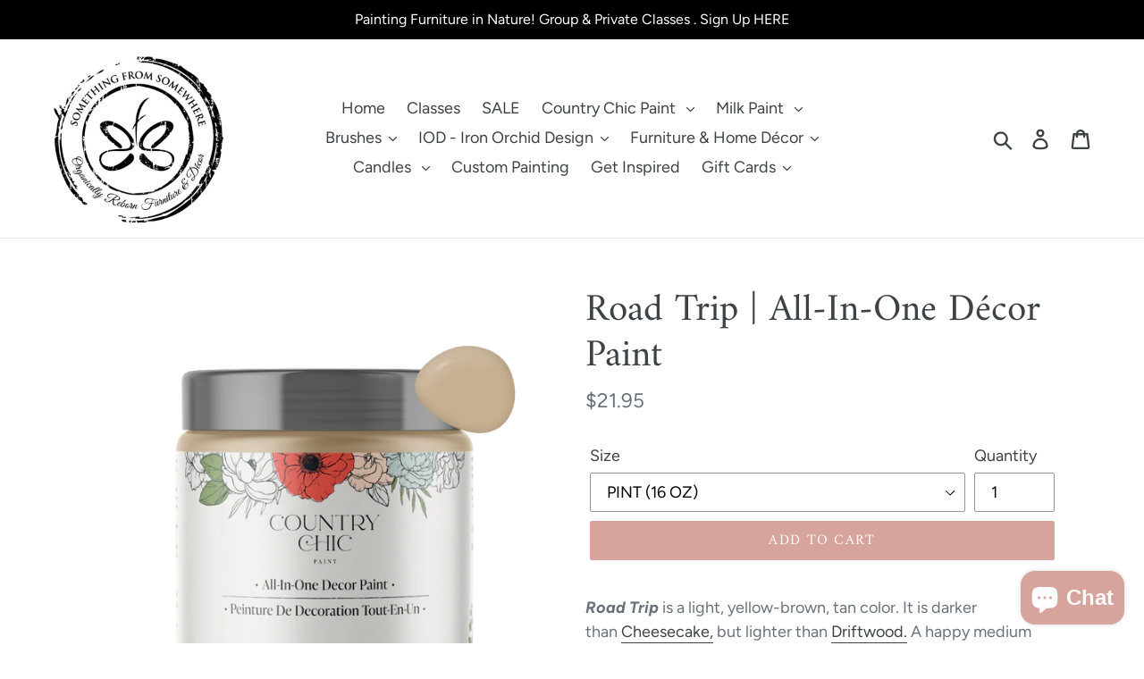

--- FILE ---
content_type: text/html; charset=utf-8
request_url: https://somethingfromsomewhere.com/products/road-trip-all-in-one-decor-paint
body_size: 35624
content:
<!doctype html>
<!--[if IE 9]> <html class="ie9 no-js" lang="en"> <![endif]-->
<!--[if (gt IE 9)|!(IE)]><!--> <html class="no-js" lang="en"> <!--<![endif]-->
<head>
  <meta charset="utf-8">
  <meta http-equiv="X-UA-Compatible" content="IE=edge,chrome=1">
  <meta name="viewport" content="width=device-width,initial-scale=1">
  <meta name="theme-color" content="#d7a49d">
  <link rel="canonical" href="https://somethingfromsomewhere.com/products/road-trip-all-in-one-decor-paint"><link rel="shortcut icon" href="//somethingfromsomewhere.com/cdn/shop/files/fullsizeoutput_d4a_32x32.jpeg?v=1613764369" type="image/png"><title>Road Trip | All-In-One Décor Paint
&ndash; SOMETHING FROM SOMEWHERE</title><meta name="description" content="Road Trip is a light, yellow-brown, tan color. It is darker than Cheesecake, but lighter than Driftwood. A happy medium beige with a sandy, khaki feel. This timeless color was inspired by the feeling of driving down a dirt road watching the sunrise. Chalk Style All-in-One Paint is the best-rated furniture paint availab"><!-- /snippets/social-meta-tags.liquid -->




<meta property="og:site_name" content="SOMETHING FROM SOMEWHERE">
<meta property="og:url" content="https://somethingfromsomewhere.com/products/road-trip-all-in-one-decor-paint">
<meta property="og:title" content="Road Trip | All-In-One Décor Paint">
<meta property="og:type" content="product">
<meta property="og:description" content="Road Trip is a light, yellow-brown, tan color. It is darker than Cheesecake, but lighter than Driftwood. A happy medium beige with a sandy, khaki feel. This timeless color was inspired by the feeling of driving down a dirt road watching the sunrise. Chalk Style All-in-One Paint is the best-rated furniture paint availab">

  <meta property="og:price:amount" content="9.95">
  <meta property="og:price:currency" content="USD">

<meta property="og:image" content="http://somethingfromsomewhere.com/cdn/shop/products/Country-Chic-Label-Web-Product-Road-Trip_1200x1200.png?v=1633571240"><meta property="og:image" content="http://somethingfromsomewhere.com/cdn/shop/products/BrushStroke_BrushLean_RoadTrip_1200x1200.jpg?v=1633571241"><meta property="og:image" content="http://somethingfromsomewhere.com/cdn/shop/products/BrushStroke_ClosedJar_RoadTrip_1200x1200.jpg?v=1633571240">
<meta property="og:image:secure_url" content="https://somethingfromsomewhere.com/cdn/shop/products/Country-Chic-Label-Web-Product-Road-Trip_1200x1200.png?v=1633571240"><meta property="og:image:secure_url" content="https://somethingfromsomewhere.com/cdn/shop/products/BrushStroke_BrushLean_RoadTrip_1200x1200.jpg?v=1633571241"><meta property="og:image:secure_url" content="https://somethingfromsomewhere.com/cdn/shop/products/BrushStroke_ClosedJar_RoadTrip_1200x1200.jpg?v=1633571240">


<meta name="twitter:card" content="summary_large_image">
<meta name="twitter:title" content="Road Trip | All-In-One Décor Paint">
<meta name="twitter:description" content="Road Trip is a light, yellow-brown, tan color. It is darker than Cheesecake, but lighter than Driftwood. A happy medium beige with a sandy, khaki feel. This timeless color was inspired by the feeling of driving down a dirt road watching the sunrise. Chalk Style All-in-One Paint is the best-rated furniture paint availab">


  <link href="//somethingfromsomewhere.com/cdn/shop/t/8/assets/theme.scss.css?v=30667941580635973361759331700" rel="stylesheet" type="text/css" media="all" />

  <script>
    var theme = {
      strings: {
        addToCart: "Add to cart",
        soldOut: "Sold out",
        unavailable: "Unavailable",
        regularPrice: "Regular price",
        sale: "Sale",
        showMore: "Show More",
        showLess: "Show Less",
        addressError: "Error looking up that address",
        addressNoResults: "No results for that address",
        addressQueryLimit: "You have exceeded the Google API usage limit. Consider upgrading to a \u003ca href=\"https:\/\/developers.google.com\/maps\/premium\/usage-limits\"\u003ePremium Plan\u003c\/a\u003e.",
        authError: "There was a problem authenticating your Google Maps account.",
        newWindow: "Opens in a new window.",
        external: "Opens external website.",
        newWindowExternal: "Opens external website in a new window."
      },
      moneyFormat: "${{amount}}"
    }

    document.documentElement.className = document.documentElement.className.replace('no-js', 'js');
  </script>

  <!--[if (lte IE 9) ]><script src="//somethingfromsomewhere.com/cdn/shop/t/8/assets/match-media.min.js?v=22265819453975888031632705192" type="text/javascript"></script><![endif]--><!--[if (gt IE 9)|!(IE)]><!--><script src="//somethingfromsomewhere.com/cdn/shop/t/8/assets/lazysizes.js?v=68441465964607740661632705191" async="async"></script><!--<![endif]-->
  <!--[if lte IE 9]><script src="//somethingfromsomewhere.com/cdn/shop/t/8/assets/lazysizes.min.js?v=1708"></script><![endif]-->

  <!--[if (gt IE 9)|!(IE)]><!--><script src="//somethingfromsomewhere.com/cdn/shop/t/8/assets/vendor.js?v=121857302354663160541632705195" defer="defer"></script><!--<![endif]-->
  <!--[if lte IE 9]><script src="//somethingfromsomewhere.com/cdn/shop/t/8/assets/vendor.js?v=121857302354663160541632705195"></script><![endif]-->

  <!--[if (gt IE 9)|!(IE)]><!--><script src="//somethingfromsomewhere.com/cdn/shop/t/8/assets/theme.js?v=161950477018278326151639421667" defer="defer"></script><!--<![endif]-->
  <!--[if lte IE 9]><script src="//somethingfromsomewhere.com/cdn/shop/t/8/assets/theme.js?v=161950477018278326151639421667"></script><![endif]-->

  <script>window.performance && window.performance.mark && window.performance.mark('shopify.content_for_header.start');</script><meta name="google-site-verification" content="MKWfcIxASZ_xlrBs6l_ZgeJVafmCm19JvdaZiPrCx8w">
<meta name="facebook-domain-verification" content="kvhmo5xtvauczle4xfpbm1xu3qjfjb">
<meta name="facebook-domain-verification" content="38vlcxtj7yjpjroll1pcguojyw7ft5">
<meta id="shopify-digital-wallet" name="shopify-digital-wallet" content="/4842094659/digital_wallets/dialog">
<meta name="shopify-checkout-api-token" content="7f48644ca728fc034588234c9d98d43f">
<meta id="in-context-paypal-metadata" data-shop-id="4842094659" data-venmo-supported="false" data-environment="production" data-locale="en_US" data-paypal-v4="true" data-currency="USD">
<link rel="alternate" type="application/json+oembed" href="https://somethingfromsomewhere.com/products/road-trip-all-in-one-decor-paint.oembed">
<script async="async" src="/checkouts/internal/preloads.js?locale=en-US"></script>
<link rel="preconnect" href="https://shop.app" crossorigin="anonymous">
<script async="async" src="https://shop.app/checkouts/internal/preloads.js?locale=en-US&shop_id=4842094659" crossorigin="anonymous"></script>
<script id="apple-pay-shop-capabilities" type="application/json">{"shopId":4842094659,"countryCode":"US","currencyCode":"USD","merchantCapabilities":["supports3DS"],"merchantId":"gid:\/\/shopify\/Shop\/4842094659","merchantName":"SOMETHING FROM SOMEWHERE","requiredBillingContactFields":["postalAddress","email"],"requiredShippingContactFields":["postalAddress","email"],"shippingType":"shipping","supportedNetworks":["visa","masterCard","amex","discover","elo","jcb"],"total":{"type":"pending","label":"SOMETHING FROM SOMEWHERE","amount":"1.00"},"shopifyPaymentsEnabled":true,"supportsSubscriptions":true}</script>
<script id="shopify-features" type="application/json">{"accessToken":"7f48644ca728fc034588234c9d98d43f","betas":["rich-media-storefront-analytics"],"domain":"somethingfromsomewhere.com","predictiveSearch":true,"shopId":4842094659,"locale":"en"}</script>
<script>var Shopify = Shopify || {};
Shopify.shop = "somethingfromsomewhere2018-com.myshopify.com";
Shopify.locale = "en";
Shopify.currency = {"active":"USD","rate":"1.0"};
Shopify.country = "US";
Shopify.theme = {"name":"Debut with Installments message","id":120458838062,"schema_name":"Debut","schema_version":"8.0.0","theme_store_id":796,"role":"main"};
Shopify.theme.handle = "null";
Shopify.theme.style = {"id":null,"handle":null};
Shopify.cdnHost = "somethingfromsomewhere.com/cdn";
Shopify.routes = Shopify.routes || {};
Shopify.routes.root = "/";</script>
<script type="module">!function(o){(o.Shopify=o.Shopify||{}).modules=!0}(window);</script>
<script>!function(o){function n(){var o=[];function n(){o.push(Array.prototype.slice.apply(arguments))}return n.q=o,n}var t=o.Shopify=o.Shopify||{};t.loadFeatures=n(),t.autoloadFeatures=n()}(window);</script>
<script>
  window.ShopifyPay = window.ShopifyPay || {};
  window.ShopifyPay.apiHost = "shop.app\/pay";
  window.ShopifyPay.redirectState = null;
</script>
<script id="shop-js-analytics" type="application/json">{"pageType":"product"}</script>
<script defer="defer" async type="module" src="//somethingfromsomewhere.com/cdn/shopifycloud/shop-js/modules/v2/client.init-shop-cart-sync_BT-GjEfc.en.esm.js"></script>
<script defer="defer" async type="module" src="//somethingfromsomewhere.com/cdn/shopifycloud/shop-js/modules/v2/chunk.common_D58fp_Oc.esm.js"></script>
<script defer="defer" async type="module" src="//somethingfromsomewhere.com/cdn/shopifycloud/shop-js/modules/v2/chunk.modal_xMitdFEc.esm.js"></script>
<script type="module">
  await import("//somethingfromsomewhere.com/cdn/shopifycloud/shop-js/modules/v2/client.init-shop-cart-sync_BT-GjEfc.en.esm.js");
await import("//somethingfromsomewhere.com/cdn/shopifycloud/shop-js/modules/v2/chunk.common_D58fp_Oc.esm.js");
await import("//somethingfromsomewhere.com/cdn/shopifycloud/shop-js/modules/v2/chunk.modal_xMitdFEc.esm.js");

  window.Shopify.SignInWithShop?.initShopCartSync?.({"fedCMEnabled":true,"windoidEnabled":true});

</script>
<script defer="defer" async type="module" src="//somethingfromsomewhere.com/cdn/shopifycloud/shop-js/modules/v2/client.payment-terms_Ci9AEqFq.en.esm.js"></script>
<script defer="defer" async type="module" src="//somethingfromsomewhere.com/cdn/shopifycloud/shop-js/modules/v2/chunk.common_D58fp_Oc.esm.js"></script>
<script defer="defer" async type="module" src="//somethingfromsomewhere.com/cdn/shopifycloud/shop-js/modules/v2/chunk.modal_xMitdFEc.esm.js"></script>
<script type="module">
  await import("//somethingfromsomewhere.com/cdn/shopifycloud/shop-js/modules/v2/client.payment-terms_Ci9AEqFq.en.esm.js");
await import("//somethingfromsomewhere.com/cdn/shopifycloud/shop-js/modules/v2/chunk.common_D58fp_Oc.esm.js");
await import("//somethingfromsomewhere.com/cdn/shopifycloud/shop-js/modules/v2/chunk.modal_xMitdFEc.esm.js");

  
</script>
<script>
  window.Shopify = window.Shopify || {};
  if (!window.Shopify.featureAssets) window.Shopify.featureAssets = {};
  window.Shopify.featureAssets['shop-js'] = {"shop-cart-sync":["modules/v2/client.shop-cart-sync_DZOKe7Ll.en.esm.js","modules/v2/chunk.common_D58fp_Oc.esm.js","modules/v2/chunk.modal_xMitdFEc.esm.js"],"init-fed-cm":["modules/v2/client.init-fed-cm_B6oLuCjv.en.esm.js","modules/v2/chunk.common_D58fp_Oc.esm.js","modules/v2/chunk.modal_xMitdFEc.esm.js"],"shop-cash-offers":["modules/v2/client.shop-cash-offers_D2sdYoxE.en.esm.js","modules/v2/chunk.common_D58fp_Oc.esm.js","modules/v2/chunk.modal_xMitdFEc.esm.js"],"shop-login-button":["modules/v2/client.shop-login-button_QeVjl5Y3.en.esm.js","modules/v2/chunk.common_D58fp_Oc.esm.js","modules/v2/chunk.modal_xMitdFEc.esm.js"],"pay-button":["modules/v2/client.pay-button_DXTOsIq6.en.esm.js","modules/v2/chunk.common_D58fp_Oc.esm.js","modules/v2/chunk.modal_xMitdFEc.esm.js"],"shop-button":["modules/v2/client.shop-button_DQZHx9pm.en.esm.js","modules/v2/chunk.common_D58fp_Oc.esm.js","modules/v2/chunk.modal_xMitdFEc.esm.js"],"avatar":["modules/v2/client.avatar_BTnouDA3.en.esm.js"],"init-windoid":["modules/v2/client.init-windoid_CR1B-cfM.en.esm.js","modules/v2/chunk.common_D58fp_Oc.esm.js","modules/v2/chunk.modal_xMitdFEc.esm.js"],"init-shop-for-new-customer-accounts":["modules/v2/client.init-shop-for-new-customer-accounts_C_vY_xzh.en.esm.js","modules/v2/client.shop-login-button_QeVjl5Y3.en.esm.js","modules/v2/chunk.common_D58fp_Oc.esm.js","modules/v2/chunk.modal_xMitdFEc.esm.js"],"init-shop-email-lookup-coordinator":["modules/v2/client.init-shop-email-lookup-coordinator_BI7n9ZSv.en.esm.js","modules/v2/chunk.common_D58fp_Oc.esm.js","modules/v2/chunk.modal_xMitdFEc.esm.js"],"init-shop-cart-sync":["modules/v2/client.init-shop-cart-sync_BT-GjEfc.en.esm.js","modules/v2/chunk.common_D58fp_Oc.esm.js","modules/v2/chunk.modal_xMitdFEc.esm.js"],"shop-toast-manager":["modules/v2/client.shop-toast-manager_DiYdP3xc.en.esm.js","modules/v2/chunk.common_D58fp_Oc.esm.js","modules/v2/chunk.modal_xMitdFEc.esm.js"],"init-customer-accounts":["modules/v2/client.init-customer-accounts_D9ZNqS-Q.en.esm.js","modules/v2/client.shop-login-button_QeVjl5Y3.en.esm.js","modules/v2/chunk.common_D58fp_Oc.esm.js","modules/v2/chunk.modal_xMitdFEc.esm.js"],"init-customer-accounts-sign-up":["modules/v2/client.init-customer-accounts-sign-up_iGw4briv.en.esm.js","modules/v2/client.shop-login-button_QeVjl5Y3.en.esm.js","modules/v2/chunk.common_D58fp_Oc.esm.js","modules/v2/chunk.modal_xMitdFEc.esm.js"],"shop-follow-button":["modules/v2/client.shop-follow-button_CqMgW2wH.en.esm.js","modules/v2/chunk.common_D58fp_Oc.esm.js","modules/v2/chunk.modal_xMitdFEc.esm.js"],"checkout-modal":["modules/v2/client.checkout-modal_xHeaAweL.en.esm.js","modules/v2/chunk.common_D58fp_Oc.esm.js","modules/v2/chunk.modal_xMitdFEc.esm.js"],"shop-login":["modules/v2/client.shop-login_D91U-Q7h.en.esm.js","modules/v2/chunk.common_D58fp_Oc.esm.js","modules/v2/chunk.modal_xMitdFEc.esm.js"],"lead-capture":["modules/v2/client.lead-capture_BJmE1dJe.en.esm.js","modules/v2/chunk.common_D58fp_Oc.esm.js","modules/v2/chunk.modal_xMitdFEc.esm.js"],"payment-terms":["modules/v2/client.payment-terms_Ci9AEqFq.en.esm.js","modules/v2/chunk.common_D58fp_Oc.esm.js","modules/v2/chunk.modal_xMitdFEc.esm.js"]};
</script>
<script>(function() {
  var isLoaded = false;
  function asyncLoad() {
    if (isLoaded) return;
    isLoaded = true;
    var urls = ["https:\/\/cdn.shopify.com\/s\/files\/1\/0048\/4209\/4659\/t\/1\/assets\/globopreorder_init.js?shop=somethingfromsomewhere2018-com.myshopify.com","https:\/\/gtranslate.io\/shopify\/gtranslate.js?shop=somethingfromsomewhere2018-com.myshopify.com","https:\/\/swymv3free-01.azureedge.net\/code\/swym-shopify.js?shop=somethingfromsomewhere2018-com.myshopify.com","https:\/\/cdn.nfcube.com\/instafeed-c30d3c285ce4dc652cd2795d0dcc453b.js?shop=somethingfromsomewhere2018-com.myshopify.com"];
    for (var i = 0; i < urls.length; i++) {
      var s = document.createElement('script');
      s.type = 'text/javascript';
      s.async = true;
      s.src = urls[i];
      var x = document.getElementsByTagName('script')[0];
      x.parentNode.insertBefore(s, x);
    }
  };
  if(window.attachEvent) {
    window.attachEvent('onload', asyncLoad);
  } else {
    window.addEventListener('load', asyncLoad, false);
  }
})();</script>
<script id="__st">var __st={"a":4842094659,"offset":-18000,"reqid":"5a456ee6-b8b5-4525-9360-7189099f9c6c-1769152236","pageurl":"somethingfromsomewhere.com\/products\/road-trip-all-in-one-decor-paint","u":"17e197ad89b8","p":"product","rtyp":"product","rid":6701994246190};</script>
<script>window.ShopifyPaypalV4VisibilityTracking = true;</script>
<script id="captcha-bootstrap">!function(){'use strict';const t='contact',e='account',n='new_comment',o=[[t,t],['blogs',n],['comments',n],[t,'customer']],c=[[e,'customer_login'],[e,'guest_login'],[e,'recover_customer_password'],[e,'create_customer']],r=t=>t.map((([t,e])=>`form[action*='/${t}']:not([data-nocaptcha='true']) input[name='form_type'][value='${e}']`)).join(','),a=t=>()=>t?[...document.querySelectorAll(t)].map((t=>t.form)):[];function s(){const t=[...o],e=r(t);return a(e)}const i='password',u='form_key',d=['recaptcha-v3-token','g-recaptcha-response','h-captcha-response',i],f=()=>{try{return window.sessionStorage}catch{return}},m='__shopify_v',_=t=>t.elements[u];function p(t,e,n=!1){try{const o=window.sessionStorage,c=JSON.parse(o.getItem(e)),{data:r}=function(t){const{data:e,action:n}=t;return t[m]||n?{data:e,action:n}:{data:t,action:n}}(c);for(const[e,n]of Object.entries(r))t.elements[e]&&(t.elements[e].value=n);n&&o.removeItem(e)}catch(o){console.error('form repopulation failed',{error:o})}}const l='form_type',E='cptcha';function T(t){t.dataset[E]=!0}const w=window,h=w.document,L='Shopify',v='ce_forms',y='captcha';let A=!1;((t,e)=>{const n=(g='f06e6c50-85a8-45c8-87d0-21a2b65856fe',I='https://cdn.shopify.com/shopifycloud/storefront-forms-hcaptcha/ce_storefront_forms_captcha_hcaptcha.v1.5.2.iife.js',D={infoText:'Protected by hCaptcha',privacyText:'Privacy',termsText:'Terms'},(t,e,n)=>{const o=w[L][v],c=o.bindForm;if(c)return c(t,g,e,D).then(n);var r;o.q.push([[t,g,e,D],n]),r=I,A||(h.body.append(Object.assign(h.createElement('script'),{id:'captcha-provider',async:!0,src:r})),A=!0)});var g,I,D;w[L]=w[L]||{},w[L][v]=w[L][v]||{},w[L][v].q=[],w[L][y]=w[L][y]||{},w[L][y].protect=function(t,e){n(t,void 0,e),T(t)},Object.freeze(w[L][y]),function(t,e,n,w,h,L){const[v,y,A,g]=function(t,e,n){const i=e?o:[],u=t?c:[],d=[...i,...u],f=r(d),m=r(i),_=r(d.filter((([t,e])=>n.includes(e))));return[a(f),a(m),a(_),s()]}(w,h,L),I=t=>{const e=t.target;return e instanceof HTMLFormElement?e:e&&e.form},D=t=>v().includes(t);t.addEventListener('submit',(t=>{const e=I(t);if(!e)return;const n=D(e)&&!e.dataset.hcaptchaBound&&!e.dataset.recaptchaBound,o=_(e),c=g().includes(e)&&(!o||!o.value);(n||c)&&t.preventDefault(),c&&!n&&(function(t){try{if(!f())return;!function(t){const e=f();if(!e)return;const n=_(t);if(!n)return;const o=n.value;o&&e.removeItem(o)}(t);const e=Array.from(Array(32),(()=>Math.random().toString(36)[2])).join('');!function(t,e){_(t)||t.append(Object.assign(document.createElement('input'),{type:'hidden',name:u})),t.elements[u].value=e}(t,e),function(t,e){const n=f();if(!n)return;const o=[...t.querySelectorAll(`input[type='${i}']`)].map((({name:t})=>t)),c=[...d,...o],r={};for(const[a,s]of new FormData(t).entries())c.includes(a)||(r[a]=s);n.setItem(e,JSON.stringify({[m]:1,action:t.action,data:r}))}(t,e)}catch(e){console.error('failed to persist form',e)}}(e),e.submit())}));const S=(t,e)=>{t&&!t.dataset[E]&&(n(t,e.some((e=>e===t))),T(t))};for(const o of['focusin','change'])t.addEventListener(o,(t=>{const e=I(t);D(e)&&S(e,y())}));const B=e.get('form_key'),M=e.get(l),P=B&&M;t.addEventListener('DOMContentLoaded',(()=>{const t=y();if(P)for(const e of t)e.elements[l].value===M&&p(e,B);[...new Set([...A(),...v().filter((t=>'true'===t.dataset.shopifyCaptcha))])].forEach((e=>S(e,t)))}))}(h,new URLSearchParams(w.location.search),n,t,e,['guest_login'])})(!0,!0)}();</script>
<script integrity="sha256-4kQ18oKyAcykRKYeNunJcIwy7WH5gtpwJnB7kiuLZ1E=" data-source-attribution="shopify.loadfeatures" defer="defer" src="//somethingfromsomewhere.com/cdn/shopifycloud/storefront/assets/storefront/load_feature-a0a9edcb.js" crossorigin="anonymous"></script>
<script crossorigin="anonymous" defer="defer" src="//somethingfromsomewhere.com/cdn/shopifycloud/storefront/assets/shopify_pay/storefront-65b4c6d7.js?v=20250812"></script>
<script data-source-attribution="shopify.dynamic_checkout.dynamic.init">var Shopify=Shopify||{};Shopify.PaymentButton=Shopify.PaymentButton||{isStorefrontPortableWallets:!0,init:function(){window.Shopify.PaymentButton.init=function(){};var t=document.createElement("script");t.src="https://somethingfromsomewhere.com/cdn/shopifycloud/portable-wallets/latest/portable-wallets.en.js",t.type="module",document.head.appendChild(t)}};
</script>
<script data-source-attribution="shopify.dynamic_checkout.buyer_consent">
  function portableWalletsHideBuyerConsent(e){var t=document.getElementById("shopify-buyer-consent"),n=document.getElementById("shopify-subscription-policy-button");t&&n&&(t.classList.add("hidden"),t.setAttribute("aria-hidden","true"),n.removeEventListener("click",e))}function portableWalletsShowBuyerConsent(e){var t=document.getElementById("shopify-buyer-consent"),n=document.getElementById("shopify-subscription-policy-button");t&&n&&(t.classList.remove("hidden"),t.removeAttribute("aria-hidden"),n.addEventListener("click",e))}window.Shopify?.PaymentButton&&(window.Shopify.PaymentButton.hideBuyerConsent=portableWalletsHideBuyerConsent,window.Shopify.PaymentButton.showBuyerConsent=portableWalletsShowBuyerConsent);
</script>
<script data-source-attribution="shopify.dynamic_checkout.cart.bootstrap">document.addEventListener("DOMContentLoaded",(function(){function t(){return document.querySelector("shopify-accelerated-checkout-cart, shopify-accelerated-checkout")}if(t())Shopify.PaymentButton.init();else{new MutationObserver((function(e,n){t()&&(Shopify.PaymentButton.init(),n.disconnect())})).observe(document.body,{childList:!0,subtree:!0})}}));
</script>
<link id="shopify-accelerated-checkout-styles" rel="stylesheet" media="screen" href="https://somethingfromsomewhere.com/cdn/shopifycloud/portable-wallets/latest/accelerated-checkout-backwards-compat.css" crossorigin="anonymous">
<style id="shopify-accelerated-checkout-cart">
        #shopify-buyer-consent {
  margin-top: 1em;
  display: inline-block;
  width: 100%;
}

#shopify-buyer-consent.hidden {
  display: none;
}

#shopify-subscription-policy-button {
  background: none;
  border: none;
  padding: 0;
  text-decoration: underline;
  font-size: inherit;
  cursor: pointer;
}

#shopify-subscription-policy-button::before {
  box-shadow: none;
}

      </style>

<script>window.performance && window.performance.mark && window.performance.mark('shopify.content_for_header.end');</script>
<!-- BEGIN XO GALLERY -->



    <script>var xoUpdate = '1632705922437';</script>
    <link href="//somethingfromsomewhere.com/cdn/shop/t/8/assets/xo-gallery.css?v=152653611203539786701632705923" rel="stylesheet" type="text/css" media="all" />
    
  

<!-- END XO GALLERY -->
  <script src="https://cdn.shopify.com/extensions/e8878072-2f6b-4e89-8082-94b04320908d/inbox-1254/assets/inbox-chat-loader.js" type="text/javascript" defer="defer"></script>
<link href="https://monorail-edge.shopifysvc.com" rel="dns-prefetch">
<script>(function(){if ("sendBeacon" in navigator && "performance" in window) {try {var session_token_from_headers = performance.getEntriesByType('navigation')[0].serverTiming.find(x => x.name == '_s').description;} catch {var session_token_from_headers = undefined;}var session_cookie_matches = document.cookie.match(/_shopify_s=([^;]*)/);var session_token_from_cookie = session_cookie_matches && session_cookie_matches.length === 2 ? session_cookie_matches[1] : "";var session_token = session_token_from_headers || session_token_from_cookie || "";function handle_abandonment_event(e) {var entries = performance.getEntries().filter(function(entry) {return /monorail-edge.shopifysvc.com/.test(entry.name);});if (!window.abandonment_tracked && entries.length === 0) {window.abandonment_tracked = true;var currentMs = Date.now();var navigation_start = performance.timing.navigationStart;var payload = {shop_id: 4842094659,url: window.location.href,navigation_start,duration: currentMs - navigation_start,session_token,page_type: "product"};window.navigator.sendBeacon("https://monorail-edge.shopifysvc.com/v1/produce", JSON.stringify({schema_id: "online_store_buyer_site_abandonment/1.1",payload: payload,metadata: {event_created_at_ms: currentMs,event_sent_at_ms: currentMs}}));}}window.addEventListener('pagehide', handle_abandonment_event);}}());</script>
<script id="web-pixels-manager-setup">(function e(e,d,r,n,o){if(void 0===o&&(o={}),!Boolean(null===(a=null===(i=window.Shopify)||void 0===i?void 0:i.analytics)||void 0===a?void 0:a.replayQueue)){var i,a;window.Shopify=window.Shopify||{};var t=window.Shopify;t.analytics=t.analytics||{};var s=t.analytics;s.replayQueue=[],s.publish=function(e,d,r){return s.replayQueue.push([e,d,r]),!0};try{self.performance.mark("wpm:start")}catch(e){}var l=function(){var e={modern:/Edge?\/(1{2}[4-9]|1[2-9]\d|[2-9]\d{2}|\d{4,})\.\d+(\.\d+|)|Firefox\/(1{2}[4-9]|1[2-9]\d|[2-9]\d{2}|\d{4,})\.\d+(\.\d+|)|Chrom(ium|e)\/(9{2}|\d{3,})\.\d+(\.\d+|)|(Maci|X1{2}).+ Version\/(15\.\d+|(1[6-9]|[2-9]\d|\d{3,})\.\d+)([,.]\d+|)( \(\w+\)|)( Mobile\/\w+|) Safari\/|Chrome.+OPR\/(9{2}|\d{3,})\.\d+\.\d+|(CPU[ +]OS|iPhone[ +]OS|CPU[ +]iPhone|CPU IPhone OS|CPU iPad OS)[ +]+(15[._]\d+|(1[6-9]|[2-9]\d|\d{3,})[._]\d+)([._]\d+|)|Android:?[ /-](13[3-9]|1[4-9]\d|[2-9]\d{2}|\d{4,})(\.\d+|)(\.\d+|)|Android.+Firefox\/(13[5-9]|1[4-9]\d|[2-9]\d{2}|\d{4,})\.\d+(\.\d+|)|Android.+Chrom(ium|e)\/(13[3-9]|1[4-9]\d|[2-9]\d{2}|\d{4,})\.\d+(\.\d+|)|SamsungBrowser\/([2-9]\d|\d{3,})\.\d+/,legacy:/Edge?\/(1[6-9]|[2-9]\d|\d{3,})\.\d+(\.\d+|)|Firefox\/(5[4-9]|[6-9]\d|\d{3,})\.\d+(\.\d+|)|Chrom(ium|e)\/(5[1-9]|[6-9]\d|\d{3,})\.\d+(\.\d+|)([\d.]+$|.*Safari\/(?![\d.]+ Edge\/[\d.]+$))|(Maci|X1{2}).+ Version\/(10\.\d+|(1[1-9]|[2-9]\d|\d{3,})\.\d+)([,.]\d+|)( \(\w+\)|)( Mobile\/\w+|) Safari\/|Chrome.+OPR\/(3[89]|[4-9]\d|\d{3,})\.\d+\.\d+|(CPU[ +]OS|iPhone[ +]OS|CPU[ +]iPhone|CPU IPhone OS|CPU iPad OS)[ +]+(10[._]\d+|(1[1-9]|[2-9]\d|\d{3,})[._]\d+)([._]\d+|)|Android:?[ /-](13[3-9]|1[4-9]\d|[2-9]\d{2}|\d{4,})(\.\d+|)(\.\d+|)|Mobile Safari.+OPR\/([89]\d|\d{3,})\.\d+\.\d+|Android.+Firefox\/(13[5-9]|1[4-9]\d|[2-9]\d{2}|\d{4,})\.\d+(\.\d+|)|Android.+Chrom(ium|e)\/(13[3-9]|1[4-9]\d|[2-9]\d{2}|\d{4,})\.\d+(\.\d+|)|Android.+(UC? ?Browser|UCWEB|U3)[ /]?(15\.([5-9]|\d{2,})|(1[6-9]|[2-9]\d|\d{3,})\.\d+)\.\d+|SamsungBrowser\/(5\.\d+|([6-9]|\d{2,})\.\d+)|Android.+MQ{2}Browser\/(14(\.(9|\d{2,})|)|(1[5-9]|[2-9]\d|\d{3,})(\.\d+|))(\.\d+|)|K[Aa][Ii]OS\/(3\.\d+|([4-9]|\d{2,})\.\d+)(\.\d+|)/},d=e.modern,r=e.legacy,n=navigator.userAgent;return n.match(d)?"modern":n.match(r)?"legacy":"unknown"}(),u="modern"===l?"modern":"legacy",c=(null!=n?n:{modern:"",legacy:""})[u],f=function(e){return[e.baseUrl,"/wpm","/b",e.hashVersion,"modern"===e.buildTarget?"m":"l",".js"].join("")}({baseUrl:d,hashVersion:r,buildTarget:u}),m=function(e){var d=e.version,r=e.bundleTarget,n=e.surface,o=e.pageUrl,i=e.monorailEndpoint;return{emit:function(e){var a=e.status,t=e.errorMsg,s=(new Date).getTime(),l=JSON.stringify({metadata:{event_sent_at_ms:s},events:[{schema_id:"web_pixels_manager_load/3.1",payload:{version:d,bundle_target:r,page_url:o,status:a,surface:n,error_msg:t},metadata:{event_created_at_ms:s}}]});if(!i)return console&&console.warn&&console.warn("[Web Pixels Manager] No Monorail endpoint provided, skipping logging."),!1;try{return self.navigator.sendBeacon.bind(self.navigator)(i,l)}catch(e){}var u=new XMLHttpRequest;try{return u.open("POST",i,!0),u.setRequestHeader("Content-Type","text/plain"),u.send(l),!0}catch(e){return console&&console.warn&&console.warn("[Web Pixels Manager] Got an unhandled error while logging to Monorail."),!1}}}}({version:r,bundleTarget:l,surface:e.surface,pageUrl:self.location.href,monorailEndpoint:e.monorailEndpoint});try{o.browserTarget=l,function(e){var d=e.src,r=e.async,n=void 0===r||r,o=e.onload,i=e.onerror,a=e.sri,t=e.scriptDataAttributes,s=void 0===t?{}:t,l=document.createElement("script"),u=document.querySelector("head"),c=document.querySelector("body");if(l.async=n,l.src=d,a&&(l.integrity=a,l.crossOrigin="anonymous"),s)for(var f in s)if(Object.prototype.hasOwnProperty.call(s,f))try{l.dataset[f]=s[f]}catch(e){}if(o&&l.addEventListener("load",o),i&&l.addEventListener("error",i),u)u.appendChild(l);else{if(!c)throw new Error("Did not find a head or body element to append the script");c.appendChild(l)}}({src:f,async:!0,onload:function(){if(!function(){var e,d;return Boolean(null===(d=null===(e=window.Shopify)||void 0===e?void 0:e.analytics)||void 0===d?void 0:d.initialized)}()){var d=window.webPixelsManager.init(e)||void 0;if(d){var r=window.Shopify.analytics;r.replayQueue.forEach((function(e){var r=e[0],n=e[1],o=e[2];d.publishCustomEvent(r,n,o)})),r.replayQueue=[],r.publish=d.publishCustomEvent,r.visitor=d.visitor,r.initialized=!0}}},onerror:function(){return m.emit({status:"failed",errorMsg:"".concat(f," has failed to load")})},sri:function(e){var d=/^sha384-[A-Za-z0-9+/=]+$/;return"string"==typeof e&&d.test(e)}(c)?c:"",scriptDataAttributes:o}),m.emit({status:"loading"})}catch(e){m.emit({status:"failed",errorMsg:(null==e?void 0:e.message)||"Unknown error"})}}})({shopId: 4842094659,storefrontBaseUrl: "https://somethingfromsomewhere.com",extensionsBaseUrl: "https://extensions.shopifycdn.com/cdn/shopifycloud/web-pixels-manager",monorailEndpoint: "https://monorail-edge.shopifysvc.com/unstable/produce_batch",surface: "storefront-renderer",enabledBetaFlags: ["2dca8a86"],webPixelsConfigList: [{"id":"285343790","configuration":"{\"config\":\"{\\\"pixel_id\\\":\\\"GT-PJNBXSM\\\",\\\"target_country\\\":\\\"US\\\",\\\"gtag_events\\\":[{\\\"type\\\":\\\"purchase\\\",\\\"action_label\\\":\\\"MC-Q8XG0PTTZR\\\"},{\\\"type\\\":\\\"page_view\\\",\\\"action_label\\\":\\\"MC-Q8XG0PTTZR\\\"},{\\\"type\\\":\\\"view_item\\\",\\\"action_label\\\":\\\"MC-Q8XG0PTTZR\\\"}],\\\"enable_monitoring_mode\\\":false}\"}","eventPayloadVersion":"v1","runtimeContext":"OPEN","scriptVersion":"b2a88bafab3e21179ed38636efcd8a93","type":"APP","apiClientId":1780363,"privacyPurposes":[],"dataSharingAdjustments":{"protectedCustomerApprovalScopes":["read_customer_address","read_customer_email","read_customer_name","read_customer_personal_data","read_customer_phone"]}},{"id":"106659886","configuration":"{\"pixel_id\":\"723413638384946\",\"pixel_type\":\"facebook_pixel\",\"metaapp_system_user_token\":\"-\"}","eventPayloadVersion":"v1","runtimeContext":"OPEN","scriptVersion":"ca16bc87fe92b6042fbaa3acc2fbdaa6","type":"APP","apiClientId":2329312,"privacyPurposes":["ANALYTICS","MARKETING","SALE_OF_DATA"],"dataSharingAdjustments":{"protectedCustomerApprovalScopes":["read_customer_address","read_customer_email","read_customer_name","read_customer_personal_data","read_customer_phone"]}},{"id":"31293486","configuration":"{\"tagID\":\"2612749096177\"}","eventPayloadVersion":"v1","runtimeContext":"STRICT","scriptVersion":"18031546ee651571ed29edbe71a3550b","type":"APP","apiClientId":3009811,"privacyPurposes":["ANALYTICS","MARKETING","SALE_OF_DATA"],"dataSharingAdjustments":{"protectedCustomerApprovalScopes":["read_customer_address","read_customer_email","read_customer_name","read_customer_personal_data","read_customer_phone"]}},{"id":"61472814","eventPayloadVersion":"v1","runtimeContext":"LAX","scriptVersion":"1","type":"CUSTOM","privacyPurposes":["ANALYTICS"],"name":"Google Analytics tag (migrated)"},{"id":"shopify-app-pixel","configuration":"{}","eventPayloadVersion":"v1","runtimeContext":"STRICT","scriptVersion":"0450","apiClientId":"shopify-pixel","type":"APP","privacyPurposes":["ANALYTICS","MARKETING"]},{"id":"shopify-custom-pixel","eventPayloadVersion":"v1","runtimeContext":"LAX","scriptVersion":"0450","apiClientId":"shopify-pixel","type":"CUSTOM","privacyPurposes":["ANALYTICS","MARKETING"]}],isMerchantRequest: false,initData: {"shop":{"name":"SOMETHING FROM SOMEWHERE","paymentSettings":{"currencyCode":"USD"},"myshopifyDomain":"somethingfromsomewhere2018-com.myshopify.com","countryCode":"US","storefrontUrl":"https:\/\/somethingfromsomewhere.com"},"customer":null,"cart":null,"checkout":null,"productVariants":[{"price":{"amount":9.95,"currencyCode":"USD"},"product":{"title":"Road Trip | All-In-One Décor Paint","vendor":"Country Chic Paint","id":"6701994246190","untranslatedTitle":"Road Trip | All-In-One Décor Paint","url":"\/products\/road-trip-all-in-one-decor-paint","type":""},"id":"39540077035566","image":{"src":"\/\/somethingfromsomewhere.com\/cdn\/shop\/products\/Country-Chic-Label-Web-Product-Road-Trip.png?v=1633571240"},"sku":"","title":"SAMPLE (4 OZ)","untranslatedTitle":"SAMPLE (4 OZ)"},{"price":{"amount":21.95,"currencyCode":"USD"},"product":{"title":"Road Trip | All-In-One Décor Paint","vendor":"Country Chic Paint","id":"6701994246190","untranslatedTitle":"Road Trip | All-In-One Décor Paint","url":"\/products\/road-trip-all-in-one-decor-paint","type":""},"id":"39540077068334","image":{"src":"\/\/somethingfromsomewhere.com\/cdn\/shop\/products\/Country-Chic-Label-Web-Product-Road-Trip.png?v=1633571240"},"sku":"","title":"PINT (16 OZ)","untranslatedTitle":"PINT (16 OZ)"},{"price":{"amount":34.95,"currencyCode":"USD"},"product":{"title":"Road Trip | All-In-One Décor Paint","vendor":"Country Chic Paint","id":"6701994246190","untranslatedTitle":"Road Trip | All-In-One Décor Paint","url":"\/products\/road-trip-all-in-one-decor-paint","type":""},"id":"39540077101102","image":{"src":"\/\/somethingfromsomewhere.com\/cdn\/shop\/products\/Country-Chic-Label-Web-Product-Road-Trip.png?v=1633571240"},"sku":"","title":"QUART (32 OZ)","untranslatedTitle":"QUART (32 OZ)"}],"purchasingCompany":null},},"https://somethingfromsomewhere.com/cdn","fcfee988w5aeb613cpc8e4bc33m6693e112",{"modern":"","legacy":""},{"shopId":"4842094659","storefrontBaseUrl":"https:\/\/somethingfromsomewhere.com","extensionBaseUrl":"https:\/\/extensions.shopifycdn.com\/cdn\/shopifycloud\/web-pixels-manager","surface":"storefront-renderer","enabledBetaFlags":"[\"2dca8a86\"]","isMerchantRequest":"false","hashVersion":"fcfee988w5aeb613cpc8e4bc33m6693e112","publish":"custom","events":"[[\"page_viewed\",{}],[\"product_viewed\",{\"productVariant\":{\"price\":{\"amount\":21.95,\"currencyCode\":\"USD\"},\"product\":{\"title\":\"Road Trip | All-In-One Décor Paint\",\"vendor\":\"Country Chic Paint\",\"id\":\"6701994246190\",\"untranslatedTitle\":\"Road Trip | All-In-One Décor Paint\",\"url\":\"\/products\/road-trip-all-in-one-decor-paint\",\"type\":\"\"},\"id\":\"39540077068334\",\"image\":{\"src\":\"\/\/somethingfromsomewhere.com\/cdn\/shop\/products\/Country-Chic-Label-Web-Product-Road-Trip.png?v=1633571240\"},\"sku\":\"\",\"title\":\"PINT (16 OZ)\",\"untranslatedTitle\":\"PINT (16 OZ)\"}}]]"});</script><script>
  window.ShopifyAnalytics = window.ShopifyAnalytics || {};
  window.ShopifyAnalytics.meta = window.ShopifyAnalytics.meta || {};
  window.ShopifyAnalytics.meta.currency = 'USD';
  var meta = {"product":{"id":6701994246190,"gid":"gid:\/\/shopify\/Product\/6701994246190","vendor":"Country Chic Paint","type":"","handle":"road-trip-all-in-one-decor-paint","variants":[{"id":39540077035566,"price":995,"name":"Road Trip | All-In-One Décor Paint - SAMPLE (4 OZ)","public_title":"SAMPLE (4 OZ)","sku":""},{"id":39540077068334,"price":2195,"name":"Road Trip | All-In-One Décor Paint - PINT (16 OZ)","public_title":"PINT (16 OZ)","sku":""},{"id":39540077101102,"price":3495,"name":"Road Trip | All-In-One Décor Paint - QUART (32 OZ)","public_title":"QUART (32 OZ)","sku":""}],"remote":false},"page":{"pageType":"product","resourceType":"product","resourceId":6701994246190,"requestId":"5a456ee6-b8b5-4525-9360-7189099f9c6c-1769152236"}};
  for (var attr in meta) {
    window.ShopifyAnalytics.meta[attr] = meta[attr];
  }
</script>
<script class="analytics">
  (function () {
    var customDocumentWrite = function(content) {
      var jquery = null;

      if (window.jQuery) {
        jquery = window.jQuery;
      } else if (window.Checkout && window.Checkout.$) {
        jquery = window.Checkout.$;
      }

      if (jquery) {
        jquery('body').append(content);
      }
    };

    var hasLoggedConversion = function(token) {
      if (token) {
        return document.cookie.indexOf('loggedConversion=' + token) !== -1;
      }
      return false;
    }

    var setCookieIfConversion = function(token) {
      if (token) {
        var twoMonthsFromNow = new Date(Date.now());
        twoMonthsFromNow.setMonth(twoMonthsFromNow.getMonth() + 2);

        document.cookie = 'loggedConversion=' + token + '; expires=' + twoMonthsFromNow;
      }
    }

    var trekkie = window.ShopifyAnalytics.lib = window.trekkie = window.trekkie || [];
    if (trekkie.integrations) {
      return;
    }
    trekkie.methods = [
      'identify',
      'page',
      'ready',
      'track',
      'trackForm',
      'trackLink'
    ];
    trekkie.factory = function(method) {
      return function() {
        var args = Array.prototype.slice.call(arguments);
        args.unshift(method);
        trekkie.push(args);
        return trekkie;
      };
    };
    for (var i = 0; i < trekkie.methods.length; i++) {
      var key = trekkie.methods[i];
      trekkie[key] = trekkie.factory(key);
    }
    trekkie.load = function(config) {
      trekkie.config = config || {};
      trekkie.config.initialDocumentCookie = document.cookie;
      var first = document.getElementsByTagName('script')[0];
      var script = document.createElement('script');
      script.type = 'text/javascript';
      script.onerror = function(e) {
        var scriptFallback = document.createElement('script');
        scriptFallback.type = 'text/javascript';
        scriptFallback.onerror = function(error) {
                var Monorail = {
      produce: function produce(monorailDomain, schemaId, payload) {
        var currentMs = new Date().getTime();
        var event = {
          schema_id: schemaId,
          payload: payload,
          metadata: {
            event_created_at_ms: currentMs,
            event_sent_at_ms: currentMs
          }
        };
        return Monorail.sendRequest("https://" + monorailDomain + "/v1/produce", JSON.stringify(event));
      },
      sendRequest: function sendRequest(endpointUrl, payload) {
        // Try the sendBeacon API
        if (window && window.navigator && typeof window.navigator.sendBeacon === 'function' && typeof window.Blob === 'function' && !Monorail.isIos12()) {
          var blobData = new window.Blob([payload], {
            type: 'text/plain'
          });

          if (window.navigator.sendBeacon(endpointUrl, blobData)) {
            return true;
          } // sendBeacon was not successful

        } // XHR beacon

        var xhr = new XMLHttpRequest();

        try {
          xhr.open('POST', endpointUrl);
          xhr.setRequestHeader('Content-Type', 'text/plain');
          xhr.send(payload);
        } catch (e) {
          console.log(e);
        }

        return false;
      },
      isIos12: function isIos12() {
        return window.navigator.userAgent.lastIndexOf('iPhone; CPU iPhone OS 12_') !== -1 || window.navigator.userAgent.lastIndexOf('iPad; CPU OS 12_') !== -1;
      }
    };
    Monorail.produce('monorail-edge.shopifysvc.com',
      'trekkie_storefront_load_errors/1.1',
      {shop_id: 4842094659,
      theme_id: 120458838062,
      app_name: "storefront",
      context_url: window.location.href,
      source_url: "//somethingfromsomewhere.com/cdn/s/trekkie.storefront.8d95595f799fbf7e1d32231b9a28fd43b70c67d3.min.js"});

        };
        scriptFallback.async = true;
        scriptFallback.src = '//somethingfromsomewhere.com/cdn/s/trekkie.storefront.8d95595f799fbf7e1d32231b9a28fd43b70c67d3.min.js';
        first.parentNode.insertBefore(scriptFallback, first);
      };
      script.async = true;
      script.src = '//somethingfromsomewhere.com/cdn/s/trekkie.storefront.8d95595f799fbf7e1d32231b9a28fd43b70c67d3.min.js';
      first.parentNode.insertBefore(script, first);
    };
    trekkie.load(
      {"Trekkie":{"appName":"storefront","development":false,"defaultAttributes":{"shopId":4842094659,"isMerchantRequest":null,"themeId":120458838062,"themeCityHash":"4938773376120830566","contentLanguage":"en","currency":"USD","eventMetadataId":"830cd239-cec1-4a48-9ccf-c0c2ea52301a"},"isServerSideCookieWritingEnabled":true,"monorailRegion":"shop_domain","enabledBetaFlags":["65f19447"]},"Session Attribution":{},"S2S":{"facebookCapiEnabled":true,"source":"trekkie-storefront-renderer","apiClientId":580111}}
    );

    var loaded = false;
    trekkie.ready(function() {
      if (loaded) return;
      loaded = true;

      window.ShopifyAnalytics.lib = window.trekkie;

      var originalDocumentWrite = document.write;
      document.write = customDocumentWrite;
      try { window.ShopifyAnalytics.merchantGoogleAnalytics.call(this); } catch(error) {};
      document.write = originalDocumentWrite;

      window.ShopifyAnalytics.lib.page(null,{"pageType":"product","resourceType":"product","resourceId":6701994246190,"requestId":"5a456ee6-b8b5-4525-9360-7189099f9c6c-1769152236","shopifyEmitted":true});

      var match = window.location.pathname.match(/checkouts\/(.+)\/(thank_you|post_purchase)/)
      var token = match? match[1]: undefined;
      if (!hasLoggedConversion(token)) {
        setCookieIfConversion(token);
        window.ShopifyAnalytics.lib.track("Viewed Product",{"currency":"USD","variantId":39540077035566,"productId":6701994246190,"productGid":"gid:\/\/shopify\/Product\/6701994246190","name":"Road Trip | All-In-One Décor Paint - SAMPLE (4 OZ)","price":"9.95","sku":"","brand":"Country Chic Paint","variant":"SAMPLE (4 OZ)","category":"","nonInteraction":true,"remote":false},undefined,undefined,{"shopifyEmitted":true});
      window.ShopifyAnalytics.lib.track("monorail:\/\/trekkie_storefront_viewed_product\/1.1",{"currency":"USD","variantId":39540077035566,"productId":6701994246190,"productGid":"gid:\/\/shopify\/Product\/6701994246190","name":"Road Trip | All-In-One Décor Paint - SAMPLE (4 OZ)","price":"9.95","sku":"","brand":"Country Chic Paint","variant":"SAMPLE (4 OZ)","category":"","nonInteraction":true,"remote":false,"referer":"https:\/\/somethingfromsomewhere.com\/products\/road-trip-all-in-one-decor-paint"});
      }
    });


        var eventsListenerScript = document.createElement('script');
        eventsListenerScript.async = true;
        eventsListenerScript.src = "//somethingfromsomewhere.com/cdn/shopifycloud/storefront/assets/shop_events_listener-3da45d37.js";
        document.getElementsByTagName('head')[0].appendChild(eventsListenerScript);

})();</script>
  <script>
  if (!window.ga || (window.ga && typeof window.ga !== 'function')) {
    window.ga = function ga() {
      (window.ga.q = window.ga.q || []).push(arguments);
      if (window.Shopify && window.Shopify.analytics && typeof window.Shopify.analytics.publish === 'function') {
        window.Shopify.analytics.publish("ga_stub_called", {}, {sendTo: "google_osp_migration"});
      }
      console.error("Shopify's Google Analytics stub called with:", Array.from(arguments), "\nSee https://help.shopify.com/manual/promoting-marketing/pixels/pixel-migration#google for more information.");
    };
    if (window.Shopify && window.Shopify.analytics && typeof window.Shopify.analytics.publish === 'function') {
      window.Shopify.analytics.publish("ga_stub_initialized", {}, {sendTo: "google_osp_migration"});
    }
  }
</script>
<script
  defer
  src="https://somethingfromsomewhere.com/cdn/shopifycloud/perf-kit/shopify-perf-kit-3.0.4.min.js"
  data-application="storefront-renderer"
  data-shop-id="4842094659"
  data-render-region="gcp-us-central1"
  data-page-type="product"
  data-theme-instance-id="120458838062"
  data-theme-name="Debut"
  data-theme-version="8.0.0"
  data-monorail-region="shop_domain"
  data-resource-timing-sampling-rate="10"
  data-shs="true"
  data-shs-beacon="true"
  data-shs-export-with-fetch="true"
  data-shs-logs-sample-rate="1"
  data-shs-beacon-endpoint="https://somethingfromsomewhere.com/api/collect"
></script>
</head>
  </head>
  </head>
  </head>
  </head>
  </head>
</head>

<body class="template-product">
<!-- Messenger Chat Plugin Code -->
    <div id="fb-root"></div>

    <!-- Your Chat Plugin code -->
    <div id="fb-customer-chat" class="fb-customerchat">
    </div>

    <script>
      var chatbox = document.getElementById('fb-customer-chat');
      chatbox.setAttribute("page_id", "252981018090851");
      chatbox.setAttribute("attribution", "biz_inbox");
    </script>

    <!-- Your SDK code -->
    <script>
      window.fbAsyncInit = function() {
        FB.init({
          xfbml            : true,
          version          : 'v12.0'
        });
      };

      (function(d, s, id) {
        var js, fjs = d.getElementsByTagName(s)[0];
        if (d.getElementById(id)) return;
        js = d.createElement(s); js.id = id;
        js.src = 'https://connect.facebook.net/en_US/sdk/xfbml.customerchat.js';
        fjs.parentNode.insertBefore(js, fjs);
      }(document, 'script', 'facebook-jssdk'));
    </script>
    <div id="fb-root"></div>

    <!-- Your Chat Plugin code -->
    <div id="fb-customer-chat" class="fb-customerchat">
    </div>

    <script>
      var chatbox = document.getElementById('fb-customer-chat');
      chatbox.setAttribute("page_id", "252981018090851");
      chatbox.setAttribute("attribution", "biz_inbox");
    </script>

    <!-- Your SDK code -->
    <script>
      window.fbAsyncInit = function() {
        FB.init({
          xfbml            : true,
          version          : 'v12.0'
        });
      };

      (function(d, s, id) {
        var js, fjs = d.getElementsByTagName(s)[0];
        if (d.getElementById(id)) return;
        js = d.createElement(s); js.id = id;
        js.src = 'https://connect.facebook.net/en_US/sdk/xfbml.customerchat.js';
        fjs.parentNode.insertBefore(js, fjs);
      }(document, 'script', 'facebook-jssdk'));
    </script>
  <a class="in-page-link visually-hidden skip-link" href="#MainContent">Skip to content</a>

  <div id="SearchDrawer" class="search-bar drawer drawer--top" role="dialog" aria-modal="true" aria-label="Search">
    <div class="search-bar__table">
      <div class="search-bar__table-cell search-bar__form-wrapper">
        <form class="search search-bar__form" action="/search" method="get" role="search">
          <input class="search__input search-bar__input" type="search" name="q" value="" placeholder="Search" aria-label="Search">
          <button class="search-bar__submit search__submit btn--link" type="submit">
            <svg aria-hidden="true" focusable="false" role="presentation" class="icon icon-search" viewBox="0 0 37 40"><path d="M35.6 36l-9.8-9.8c4.1-5.4 3.6-13.2-1.3-18.1-5.4-5.4-14.2-5.4-19.7 0-5.4 5.4-5.4 14.2 0 19.7 2.6 2.6 6.1 4.1 9.8 4.1 3 0 5.9-1 8.3-2.8l9.8 9.8c.4.4.9.6 1.4.6s1-.2 1.4-.6c.9-.9.9-2.1.1-2.9zm-20.9-8.2c-2.6 0-5.1-1-7-2.9-3.9-3.9-3.9-10.1 0-14C9.6 9 12.2 8 14.7 8s5.1 1 7 2.9c3.9 3.9 3.9 10.1 0 14-1.9 1.9-4.4 2.9-7 2.9z"/></svg>
            <span class="icon__fallback-text">Submit</span>
          </button>
        </form>
      </div>
      <div class="search-bar__table-cell text-right">
        <button type="button" class="btn--link search-bar__close js-drawer-close">
          <svg aria-hidden="true" focusable="false" role="presentation" class="icon icon-close" viewBox="0 0 37 40"><path d="M21.3 23l11-11c.8-.8.8-2 0-2.8-.8-.8-2-.8-2.8 0l-11 11-11-11c-.8-.8-2-.8-2.8 0-.8.8-.8 2 0 2.8l11 11-11 11c-.8.8-.8 2 0 2.8.4.4.9.6 1.4.6s1-.2 1.4-.6l11-11 11 11c.4.4.9.6 1.4.6s1-.2 1.4-.6c.8-.8.8-2 0-2.8l-11-11z"/></svg>
          <span class="icon__fallback-text">Close search</span>
        </button>
      </div>
    </div>
  </div>

  <div id="shopify-section-header" class="shopify-section">
  <style>
    
      .site-header__logo-image {
        max-width: 200px;
      }
    

    
      .site-header__logo-image {
        margin: 0;
      }
    
  </style>


<div data-section-id="header" data-section-type="header-section">
  
    
      <style>
        .announcement-bar {
          background-color: #000000;
        }

        .announcement-bar--link:hover {
          

          
            
            background-color: #292929;
          
        }

        .announcement-bar__message {
          color: #ffffff;
        }
      </style>

      
        <a href="/collections/classes" class="announcement-bar announcement-bar--link">
      

        <p class="announcement-bar__message">Painting Furniture in Nature! Group &amp; Private Classes . Sign Up HERE</p>

      
        </a>
      

    
  

  <header class="site-header border-bottom logo--left" role="banner">
    <div class="grid grid--no-gutters grid--table site-header__mobile-nav">
      

      

      <div class="grid__item medium-up--one-quarter logo-align--left">
        
        
          <div class="h2 site-header__logo">
        
          
<a href="/" class="site-header__logo-image">
              
              <img class="lazyload js"
                   src="//somethingfromsomewhere.com/cdn/shop/files/fullsizeoutput_d4a_300x300.jpeg?v=1613764369"
                   data-src="//somethingfromsomewhere.com/cdn/shop/files/fullsizeoutput_d4a_{width}x.jpeg?v=1613764369"
                   data-widths="[180, 360, 540, 720, 900, 1080, 1296, 1512, 1728, 2048]"
                   data-aspectratio="1.0416666666666667"
                   data-sizes="auto"
                   alt="SOMETHING FROM SOMEWHERE"
                   style="max-width: 200px">
              <noscript>
                
                <img src="//somethingfromsomewhere.com/cdn/shop/files/fullsizeoutput_d4a_200x.jpeg?v=1613764369"
                     srcset="//somethingfromsomewhere.com/cdn/shop/files/fullsizeoutput_d4a_200x.jpeg?v=1613764369 1x, //somethingfromsomewhere.com/cdn/shop/files/fullsizeoutput_d4a_200x@2x.jpeg?v=1613764369 2x"
                     alt="SOMETHING FROM SOMEWHERE"
                     style="max-width: 200px;">
              </noscript>
            </a>
          
        
          </div>
        
      </div>

      
        <nav class="grid__item medium-up--one-half small--hide" id="AccessibleNav" role="navigation">
          <ul class="site-nav list--inline " id="SiteNav">
  



    
      <li>
        <a href="/" class="site-nav__link site-nav__link--main">
          <span class="site-nav__label">Home</span>
        </a>
      </li>
    
  



    
      <li>
        <a href="/collections/classes" class="site-nav__link site-nav__link--main">
          <span class="site-nav__label">Classes </span>
        </a>
      </li>
    
  



    
      <li>
        <a href="/collections/sale" class="site-nav__link site-nav__link--main">
          <span class="site-nav__label">SALE</span>
        </a>
      </li>
    
  



    
      <li class="site-nav--has-dropdown">
        <button class="site-nav__link site-nav__link--main site-nav__link--button" type="button" aria-haspopup="true" aria-expanded="false" aria-controls="SiteNavLabel-country-chic-paint">
          <span class="site-nav__label">Country Chic Paint </span><svg aria-hidden="true" focusable="false" role="presentation" class="icon icon--wide icon-chevron-down" viewBox="0 0 498.98 284.49"><defs><style>.cls-1{fill:#231f20}</style></defs><path class="cls-1" d="M80.93 271.76A35 35 0 0 1 140.68 247l189.74 189.75L520.16 247a35 35 0 1 1 49.5 49.5L355.17 511a35 35 0 0 1-49.5 0L91.18 296.5a34.89 34.89 0 0 1-10.25-24.74z" transform="translate(-80.93 -236.76)"/></svg>
        </button>

        <div class="site-nav__dropdown" id="SiteNavLabel-country-chic-paint">
          
            <ul>
              
                <li>
                  <a href="/collections/new-ccp" class="site-nav__link site-nav__child-link">
                    <span class="site-nav__label">NEW CCP</span>
                  </a>
                </li>
              
                <li>
                  <a href="/collections/country-chic-paint" class="site-nav__link site-nav__child-link">
                    <span class="site-nav__label">Clay-Based All-In-One-Décor Paint</span>
                  </a>
                </li>
              
                <li>
                  <a href="/collections/specialty-finishes" class="site-nav__link site-nav__child-link">
                    <span class="site-nav__label">Specialty Finishes </span>
                  </a>
                </li>
              
                <li>
                  <a href="/collections/wax-top-coats" class="site-nav__link site-nav__child-link">
                    <span class="site-nav__label">Wax &amp; Top Coats </span>
                  </a>
                </li>
              
                <li>
                  <a href="/collections/diy-kits" class="site-nav__link site-nav__child-link site-nav__link--last">
                    <span class="site-nav__label">DIY Kits </span>
                  </a>
                </li>
              
            </ul>
          
        </div>
      </li>
    
  



    
      <li class="site-nav--has-dropdown">
        <button class="site-nav__link site-nav__link--main site-nav__link--button" type="button" aria-haspopup="true" aria-expanded="false" aria-controls="SiteNavLabel-milk-paint">
          <span class="site-nav__label"> Milk Paint </span><svg aria-hidden="true" focusable="false" role="presentation" class="icon icon--wide icon-chevron-down" viewBox="0 0 498.98 284.49"><defs><style>.cls-1{fill:#231f20}</style></defs><path class="cls-1" d="M80.93 271.76A35 35 0 0 1 140.68 247l189.74 189.75L520.16 247a35 35 0 1 1 49.5 49.5L355.17 511a35 35 0 0 1-49.5 0L91.18 296.5a34.89 34.89 0 0 1-10.25-24.74z" transform="translate(-80.93 -236.76)"/></svg>
        </button>

        <div class="site-nav__dropdown" id="SiteNavLabel-milk-paint">
          
            <ul>
              
                <li>
                  <a href="/collections/sweet-pickins-milk-paint" class="site-nav__link site-nav__child-link">
                    <span class="site-nav__label">Sweet Pickins Milk Paint</span>
                  </a>
                </li>
              
                <li>
                  <a href="/collections/farmhouse-finishes" class="site-nav__link site-nav__child-link">
                    <span class="site-nav__label">Farmhouse Finishes </span>
                  </a>
                </li>
              
                <li>
                  <a href="/collections/finishing-products" class="site-nav__link site-nav__child-link">
                    <span class="site-nav__label">Milk Paint Finishing Products </span>
                  </a>
                </li>
              
                <li>
                  <a href="/collections/tools-accessories-collection" class="site-nav__link site-nav__child-link site-nav__link--last">
                    <span class="site-nav__label">Tools &amp; Accessories </span>
                  </a>
                </li>
              
            </ul>
          
        </div>
      </li>
    
  



    
      <li class="site-nav--has-dropdown">
        <button class="site-nav__link site-nav__link--main site-nav__link--button" type="button" aria-haspopup="true" aria-expanded="false" aria-controls="SiteNavLabel-brushes">
          <span class="site-nav__label">Brushes</span><svg aria-hidden="true" focusable="false" role="presentation" class="icon icon--wide icon-chevron-down" viewBox="0 0 498.98 284.49"><defs><style>.cls-1{fill:#231f20}</style></defs><path class="cls-1" d="M80.93 271.76A35 35 0 0 1 140.68 247l189.74 189.75L520.16 247a35 35 0 1 1 49.5 49.5L355.17 511a35 35 0 0 1-49.5 0L91.18 296.5a34.89 34.89 0 0 1-10.25-24.74z" transform="translate(-80.93 -236.76)"/></svg>
        </button>

        <div class="site-nav__dropdown" id="SiteNavLabel-brushes">
          
            <ul>
              
                <li>
                  <a href="/collections/paint-pixie" class="site-nav__link site-nav__child-link">
                    <span class="site-nav__label">Paint Pixie Brushes</span>
                  </a>
                </li>
              
                <li>
                  <a href="/collections/wax-brushes" class="site-nav__link site-nav__child-link">
                    <span class="site-nav__label">Sweet Pickins Brushes </span>
                  </a>
                </li>
              
                <li>
                  <a href="/collections/paint-wax-brushes" class="site-nav__link site-nav__child-link">
                    <span class="site-nav__label">Country Chic Paint Brushes </span>
                  </a>
                </li>
              
                <li>
                  <a href="/collections/the-turquoise-iris-brushes" class="site-nav__link site-nav__child-link">
                    <span class="site-nav__label">The Turquoise Iris Brushes &amp; Palette Knives </span>
                  </a>
                </li>
              
                <li>
                  <a href="/collections/xenart-mermaid-paint-brushes" class="site-nav__link site-nav__child-link site-nav__link--last">
                    <span class="site-nav__label">XENART Mermaid Paint &amp; Brushes </span>
                  </a>
                </li>
              
            </ul>
          
        </div>
      </li>
    
  



    
      <li class="site-nav--has-dropdown">
        <button class="site-nav__link site-nav__link--main site-nav__link--button" type="button" aria-haspopup="true" aria-expanded="false" aria-controls="SiteNavLabel-iod-iron-orchid-design">
          <span class="site-nav__label">IOD - Iron Orchid Design</span><svg aria-hidden="true" focusable="false" role="presentation" class="icon icon--wide icon-chevron-down" viewBox="0 0 498.98 284.49"><defs><style>.cls-1{fill:#231f20}</style></defs><path class="cls-1" d="M80.93 271.76A35 35 0 0 1 140.68 247l189.74 189.75L520.16 247a35 35 0 1 1 49.5 49.5L355.17 511a35 35 0 0 1-49.5 0L91.18 296.5a34.89 34.89 0 0 1-10.25-24.74z" transform="translate(-80.93 -236.76)"/></svg>
        </button>

        <div class="site-nav__dropdown" id="SiteNavLabel-iod-iron-orchid-design">
          
            <ul>
              
                <li>
                  <a href="/collections/spring-2021-iod-collection" class="site-nav__link site-nav__child-link">
                    <span class="site-nav__label">NEW IOD</span>
                  </a>
                </li>
              
                <li>
                  <a href="/collections/iod-paint-inlays" class="site-nav__link site-nav__child-link">
                    <span class="site-nav__label">IOD- Paint Inlays</span>
                  </a>
                </li>
              
                <li>
                  <a href="/collections/iod-decor-transfers" class="site-nav__link site-nav__child-link">
                    <span class="site-nav__label">IOD - Décor Transfers </span>
                  </a>
                </li>
              
                <li>
                  <a href="/collections/iod-decor-moulds" class="site-nav__link site-nav__child-link">
                    <span class="site-nav__label">IOD - Décor Moulds</span>
                  </a>
                </li>
              
                <li>
                  <a href="/collections/iod-decor-stamps" class="site-nav__link site-nav__child-link">
                    <span class="site-nav__label">IOD - Décor Stamps</span>
                  </a>
                </li>
              
                <li>
                  <a href="/collections/io" class="site-nav__link site-nav__child-link">
                    <span class="site-nav__label">IOD - Tools &amp; Mediums </span>
                  </a>
                </li>
              
                <li>
                  <a href="/collections/retired-iod" class="site-nav__link site-nav__child-link site-nav__link--last">
                    <span class="site-nav__label">IOD- RETIRED Collection</span>
                  </a>
                </li>
              
            </ul>
          
        </div>
      </li>
    
  



    
      <li class="site-nav--has-dropdown">
        <button class="site-nav__link site-nav__link--main site-nav__link--button" type="button" aria-haspopup="true" aria-expanded="false" aria-controls="SiteNavLabel-furniture-home-decor">
          <span class="site-nav__label">Furniture & Home Décor</span><svg aria-hidden="true" focusable="false" role="presentation" class="icon icon--wide icon-chevron-down" viewBox="0 0 498.98 284.49"><defs><style>.cls-1{fill:#231f20}</style></defs><path class="cls-1" d="M80.93 271.76A35 35 0 0 1 140.68 247l189.74 189.75L520.16 247a35 35 0 1 1 49.5 49.5L355.17 511a35 35 0 0 1-49.5 0L91.18 296.5a34.89 34.89 0 0 1-10.25-24.74z" transform="translate(-80.93 -236.76)"/></svg>
        </button>

        <div class="site-nav__dropdown" id="SiteNavLabel-furniture-home-decor">
          
            <ul>
              
                <li>
                  <a href="/collections/just-reborn" class="site-nav__link site-nav__child-link">
                    <span class="site-nav__label">Furniture Reborn</span>
                  </a>
                </li>
              
                <li>
                  <a href="/collections/vintage" class="site-nav__link site-nav__child-link">
                    <span class="site-nav__label">Vintage Finds &amp; Redesigns</span>
                  </a>
                </li>
              
                <li>
                  <a href="/collections/mirrors" class="site-nav__link site-nav__child-link">
                    <span class="site-nav__label">Mirrors</span>
                  </a>
                </li>
              
                <li>
                  <a href="/pages/something-you-want-to-sell" class="site-nav__link site-nav__child-link site-nav__link--last">
                    <span class="site-nav__label">Furniture to Sell?</span>
                  </a>
                </li>
              
            </ul>
          
        </div>
      </li>
    
  



    
      <li class="site-nav--has-dropdown">
        <button class="site-nav__link site-nav__link--main site-nav__link--button" type="button" aria-haspopup="true" aria-expanded="false" aria-controls="SiteNavLabel-candles">
          <span class="site-nav__label">Candles </span><svg aria-hidden="true" focusable="false" role="presentation" class="icon icon--wide icon-chevron-down" viewBox="0 0 498.98 284.49"><defs><style>.cls-1{fill:#231f20}</style></defs><path class="cls-1" d="M80.93 271.76A35 35 0 0 1 140.68 247l189.74 189.75L520.16 247a35 35 0 1 1 49.5 49.5L355.17 511a35 35 0 0 1-49.5 0L91.18 296.5a34.89 34.89 0 0 1-10.25-24.74z" transform="translate(-80.93 -236.76)"/></svg>
        </button>

        <div class="site-nav__dropdown" id="SiteNavLabel-candles">
          
            <ul>
              
                <li>
                  <a href="/collections/wax-apothecary" class="site-nav__link site-nav__child-link">
                    <span class="site-nav__label">Wax Apothecary | Scotch Glass Candles </span>
                  </a>
                </li>
              
                <li>
                  <a href="/collections/travel-tin-candles" class="site-nav__link site-nav__child-link">
                    <span class="site-nav__label">Wax Apothecary | Travel Tin Candles </span>
                  </a>
                </li>
              
                <li>
                  <a href="/collections/hand-mask-sanitizers" class="site-nav__link site-nav__child-link">
                    <span class="site-nav__label">Hand &amp; Mask Sanitizers </span>
                  </a>
                </li>
              
                <li>
                  <a href="/collections/wax-apothecary-accessories" class="site-nav__link site-nav__child-link site-nav__link--last">
                    <span class="site-nav__label">Accessories &amp; Gifts </span>
                  </a>
                </li>
              
            </ul>
          
        </div>
      </li>
    
  



    
      <li>
        <a href="/pages/created-with-love" class="site-nav__link site-nav__link--main">
          <span class="site-nav__label">Custom Painting</span>
        </a>
      </li>
    
  



    
      <li>
        <a href="/pages/get-inspired" class="site-nav__link site-nav__link--main">
          <span class="site-nav__label">Get Inspired </span>
        </a>
      </li>
    
  



    
      <li class="site-nav--has-dropdown">
        <button class="site-nav__link site-nav__link--main site-nav__link--button" type="button" aria-haspopup="true" aria-expanded="false" aria-controls="SiteNavLabel-gift-cards">
          <span class="site-nav__label">Gift Cards</span><svg aria-hidden="true" focusable="false" role="presentation" class="icon icon--wide icon-chevron-down" viewBox="0 0 498.98 284.49"><defs><style>.cls-1{fill:#231f20}</style></defs><path class="cls-1" d="M80.93 271.76A35 35 0 0 1 140.68 247l189.74 189.75L520.16 247a35 35 0 1 1 49.5 49.5L355.17 511a35 35 0 0 1-49.5 0L91.18 296.5a34.89 34.89 0 0 1-10.25-24.74z" transform="translate(-80.93 -236.76)"/></svg>
        </button>

        <div class="site-nav__dropdown" id="SiteNavLabel-gift-cards">
          
            <ul>
              
                <li>
                  <a href="/products/gift-card" class="site-nav__link site-nav__child-link">
                    <span class="site-nav__label">ONLINE ONLY EGift Card</span>
                  </a>
                </li>
              
                <li>
                  <a href="/products/gift-certificate" class="site-nav__link site-nav__child-link site-nav__link--last">
                    <span class="site-nav__label">Country Chic Gift Certificate</span>
                  </a>
                </li>
              
            </ul>
          
        </div>
      </li>
    
  
</ul>

        </nav>
      

      <div class="grid__item medium-up--one-quarter text-right site-header__icons site-header__icons--plus">
        <div class="site-header__icons-wrapper"><div class="site-header__search site-header__icon small--hide">
              <form action="/search" method="get" class="search-header search" role="search">
  <input class="search-header__input search__input"
    type="search"
    name="q"
    placeholder="Search"
    aria-label="Search">
  <button class="search-header__submit search__submit btn--link site-header__icon" type="submit">
    <svg aria-hidden="true" focusable="false" role="presentation" class="icon icon-search" viewBox="0 0 37 40"><path d="M35.6 36l-9.8-9.8c4.1-5.4 3.6-13.2-1.3-18.1-5.4-5.4-14.2-5.4-19.7 0-5.4 5.4-5.4 14.2 0 19.7 2.6 2.6 6.1 4.1 9.8 4.1 3 0 5.9-1 8.3-2.8l9.8 9.8c.4.4.9.6 1.4.6s1-.2 1.4-.6c.9-.9.9-2.1.1-2.9zm-20.9-8.2c-2.6 0-5.1-1-7-2.9-3.9-3.9-3.9-10.1 0-14C9.6 9 12.2 8 14.7 8s5.1 1 7 2.9c3.9 3.9 3.9 10.1 0 14-1.9 1.9-4.4 2.9-7 2.9z"/></svg>
    <span class="icon__fallback-text">Submit</span>
  </button>
</form>

            </div>         

          <button type="button" class="btn--link site-header__icon site-header__search-toggle js-drawer-open-top medium-up--hide">
            <svg aria-hidden="true" focusable="false" role="presentation" class="icon icon-search" viewBox="0 0 37 40"><path d="M35.6 36l-9.8-9.8c4.1-5.4 3.6-13.2-1.3-18.1-5.4-5.4-14.2-5.4-19.7 0-5.4 5.4-5.4 14.2 0 19.7 2.6 2.6 6.1 4.1 9.8 4.1 3 0 5.9-1 8.3-2.8l9.8 9.8c.4.4.9.6 1.4.6s1-.2 1.4-.6c.9-.9.9-2.1.1-2.9zm-20.9-8.2c-2.6 0-5.1-1-7-2.9-3.9-3.9-3.9-10.1 0-14C9.6 9 12.2 8 14.7 8s5.1 1 7 2.9c3.9 3.9 3.9 10.1 0 14-1.9 1.9-4.4 2.9-7 2.9z"/></svg>
            <span class="icon__fallback-text">Search</span>
          </button>

          
            
              <a href="/account/login" class="site-header__icon site-header__account">
                <svg aria-hidden="true" focusable="false" role="presentation" class="icon icon-login" viewBox="0 0 28.33 37.68"><path d="M14.17 14.9a7.45 7.45 0 1 0-7.5-7.45 7.46 7.46 0 0 0 7.5 7.45zm0-10.91a3.45 3.45 0 1 1-3.5 3.46A3.46 3.46 0 0 1 14.17 4zM14.17 16.47A14.18 14.18 0 0 0 0 30.68c0 1.41.66 4 5.11 5.66a27.17 27.17 0 0 0 9.06 1.34c6.54 0 14.17-1.84 14.17-7a14.18 14.18 0 0 0-14.17-14.21zm0 17.21c-6.3 0-10.17-1.77-10.17-3a10.17 10.17 0 1 1 20.33 0c.01 1.23-3.86 3-10.16 3z"/></svg>
                <span class="icon__fallback-text">Log in</span>
              </a>
            
          

          <a href="/cart" class="site-header__icon site-header__cart">
            <svg aria-hidden="true" focusable="false" role="presentation" class="icon icon-cart" viewBox="0 0 37 40"><path d="M36.5 34.8L33.3 8h-5.9C26.7 3.9 23 .8 18.5.8S10.3 3.9 9.6 8H3.7L.5 34.8c-.2 1.5.4 2.4.9 3 .5.5 1.4 1.2 3.1 1.2h28c1.3 0 2.4-.4 3.1-1.3.7-.7 1-1.8.9-2.9zm-18-30c2.2 0 4.1 1.4 4.7 3.2h-9.5c.7-1.9 2.6-3.2 4.8-3.2zM4.5 35l2.8-23h2.2v3c0 1.1.9 2 2 2s2-.9 2-2v-3h10v3c0 1.1.9 2 2 2s2-.9 2-2v-3h2.2l2.8 23h-28z"/></svg>
            <span class="icon__fallback-text">Cart</span>
            
          </a>

          
            <button type="button" class="btn--link site-header__icon site-header__menu js-mobile-nav-toggle mobile-nav--open" aria-controls="navigation"  aria-expanded="false" aria-label="Menu">
              <svg aria-hidden="true" focusable="false" role="presentation" class="icon icon-hamburger" viewBox="0 0 37 40"><path d="M33.5 25h-30c-1.1 0-2-.9-2-2s.9-2 2-2h30c1.1 0 2 .9 2 2s-.9 2-2 2zm0-11.5h-30c-1.1 0-2-.9-2-2s.9-2 2-2h30c1.1 0 2 .9 2 2s-.9 2-2 2zm0 23h-30c-1.1 0-2-.9-2-2s.9-2 2-2h30c1.1 0 2 .9 2 2s-.9 2-2 2z"/></svg>
              <svg aria-hidden="true" focusable="false" role="presentation" class="icon icon-close" viewBox="0 0 37 40"><path d="M21.3 23l11-11c.8-.8.8-2 0-2.8-.8-.8-2-.8-2.8 0l-11 11-11-11c-.8-.8-2-.8-2.8 0-.8.8-.8 2 0 2.8l11 11-11 11c-.8.8-.8 2 0 2.8.4.4.9.6 1.4.6s1-.2 1.4-.6l11-11 11 11c.4.4.9.6 1.4.6s1-.2 1.4-.6c.8-.8.8-2 0-2.8l-11-11z"/></svg>
            </button>
          
        </div>

      </div>
    </div>

    <nav class="mobile-nav-wrapper medium-up--hide" role="navigation">
      <ul id="MobileNav" class="mobile-nav">
        
<li class="mobile-nav__item border-bottom">
            
              <a href="/" class="mobile-nav__link">
                <span class="mobile-nav__label">Home</span>
              </a>
            
          </li>
        
<li class="mobile-nav__item border-bottom">
            
              <a href="/collections/classes" class="mobile-nav__link">
                <span class="mobile-nav__label">Classes </span>
              </a>
            
          </li>
        
<li class="mobile-nav__item border-bottom">
            
              <a href="/collections/sale" class="mobile-nav__link">
                <span class="mobile-nav__label">SALE</span>
              </a>
            
          </li>
        
<li class="mobile-nav__item border-bottom">
            
              
              <button type="button" class="btn--link js-toggle-submenu mobile-nav__link" data-target="country-chic-paint-4" data-level="1" aria-expanded="false">
                <span class="mobile-nav__label">Country Chic Paint </span>
                <div class="mobile-nav__icon">
                  <svg aria-hidden="true" focusable="false" role="presentation" class="icon icon-chevron-right" viewBox="0 0 284.49 498.98"><defs><style>.cls-1{fill:#231f20}</style></defs><path class="cls-1" d="M223.18 628.49a35 35 0 0 1-24.75-59.75L388.17 379 198.43 189.26a35 35 0 0 1 49.5-49.5l214.49 214.49a35 35 0 0 1 0 49.5L247.93 618.24a34.89 34.89 0 0 1-24.75 10.25z" transform="translate(-188.18 -129.51)"/></svg>
                </div>
              </button>
              <ul class="mobile-nav__dropdown" data-parent="country-chic-paint-4" data-level="2">
                <li class="visually-hidden" tabindex="-1" data-menu-title="2">Country Chic Paint  Menu</li>
                <li class="mobile-nav__item border-bottom">
                  <div class="mobile-nav__table">
                    <div class="mobile-nav__table-cell mobile-nav__return">
                      <button class="btn--link js-toggle-submenu mobile-nav__return-btn" type="button" aria-expanded="true" aria-label="Country Chic Paint ">
                        <svg aria-hidden="true" focusable="false" role="presentation" class="icon icon-chevron-left" viewBox="0 0 284.49 498.98"><defs><style>.cls-1{fill:#231f20}</style></defs><path class="cls-1" d="M437.67 129.51a35 35 0 0 1 24.75 59.75L272.67 379l189.75 189.74a35 35 0 1 1-49.5 49.5L198.43 403.75a35 35 0 0 1 0-49.5l214.49-214.49a34.89 34.89 0 0 1 24.75-10.25z" transform="translate(-188.18 -129.51)"/></svg>
                      </button>
                    </div>
                    <span class="mobile-nav__sublist-link mobile-nav__sublist-header mobile-nav__sublist-header--main-nav-parent">
                      <span class="mobile-nav__label">Country Chic Paint </span>
                    </span>
                  </div>
                </li>

                
                  <li class="mobile-nav__item border-bottom">
                    
                      <a href="/collections/new-ccp" class="mobile-nav__sublist-link">
                        <span class="mobile-nav__label">NEW CCP</span>
                      </a>
                    
                  </li>
                
                  <li class="mobile-nav__item border-bottom">
                    
                      <a href="/collections/country-chic-paint" class="mobile-nav__sublist-link">
                        <span class="mobile-nav__label">Clay-Based All-In-One-Décor Paint</span>
                      </a>
                    
                  </li>
                
                  <li class="mobile-nav__item border-bottom">
                    
                      <a href="/collections/specialty-finishes" class="mobile-nav__sublist-link">
                        <span class="mobile-nav__label">Specialty Finishes </span>
                      </a>
                    
                  </li>
                
                  <li class="mobile-nav__item border-bottom">
                    
                      <a href="/collections/wax-top-coats" class="mobile-nav__sublist-link">
                        <span class="mobile-nav__label">Wax &amp; Top Coats </span>
                      </a>
                    
                  </li>
                
                  <li class="mobile-nav__item">
                    
                      <a href="/collections/diy-kits" class="mobile-nav__sublist-link">
                        <span class="mobile-nav__label">DIY Kits </span>
                      </a>
                    
                  </li>
                
              </ul>
            
          </li>
        
<li class="mobile-nav__item border-bottom">
            
              
              <button type="button" class="btn--link js-toggle-submenu mobile-nav__link" data-target="milk-paint-5" data-level="1" aria-expanded="false">
                <span class="mobile-nav__label"> Milk Paint </span>
                <div class="mobile-nav__icon">
                  <svg aria-hidden="true" focusable="false" role="presentation" class="icon icon-chevron-right" viewBox="0 0 284.49 498.98"><defs><style>.cls-1{fill:#231f20}</style></defs><path class="cls-1" d="M223.18 628.49a35 35 0 0 1-24.75-59.75L388.17 379 198.43 189.26a35 35 0 0 1 49.5-49.5l214.49 214.49a35 35 0 0 1 0 49.5L247.93 618.24a34.89 34.89 0 0 1-24.75 10.25z" transform="translate(-188.18 -129.51)"/></svg>
                </div>
              </button>
              <ul class="mobile-nav__dropdown" data-parent="milk-paint-5" data-level="2">
                <li class="visually-hidden" tabindex="-1" data-menu-title="2"> Milk Paint  Menu</li>
                <li class="mobile-nav__item border-bottom">
                  <div class="mobile-nav__table">
                    <div class="mobile-nav__table-cell mobile-nav__return">
                      <button class="btn--link js-toggle-submenu mobile-nav__return-btn" type="button" aria-expanded="true" aria-label=" Milk Paint ">
                        <svg aria-hidden="true" focusable="false" role="presentation" class="icon icon-chevron-left" viewBox="0 0 284.49 498.98"><defs><style>.cls-1{fill:#231f20}</style></defs><path class="cls-1" d="M437.67 129.51a35 35 0 0 1 24.75 59.75L272.67 379l189.75 189.74a35 35 0 1 1-49.5 49.5L198.43 403.75a35 35 0 0 1 0-49.5l214.49-214.49a34.89 34.89 0 0 1 24.75-10.25z" transform="translate(-188.18 -129.51)"/></svg>
                      </button>
                    </div>
                    <span class="mobile-nav__sublist-link mobile-nav__sublist-header mobile-nav__sublist-header--main-nav-parent">
                      <span class="mobile-nav__label"> Milk Paint </span>
                    </span>
                  </div>
                </li>

                
                  <li class="mobile-nav__item border-bottom">
                    
                      <a href="/collections/sweet-pickins-milk-paint" class="mobile-nav__sublist-link">
                        <span class="mobile-nav__label">Sweet Pickins Milk Paint</span>
                      </a>
                    
                  </li>
                
                  <li class="mobile-nav__item border-bottom">
                    
                      <a href="/collections/farmhouse-finishes" class="mobile-nav__sublist-link">
                        <span class="mobile-nav__label">Farmhouse Finishes </span>
                      </a>
                    
                  </li>
                
                  <li class="mobile-nav__item border-bottom">
                    
                      <a href="/collections/finishing-products" class="mobile-nav__sublist-link">
                        <span class="mobile-nav__label">Milk Paint Finishing Products </span>
                      </a>
                    
                  </li>
                
                  <li class="mobile-nav__item">
                    
                      <a href="/collections/tools-accessories-collection" class="mobile-nav__sublist-link">
                        <span class="mobile-nav__label">Tools &amp; Accessories </span>
                      </a>
                    
                  </li>
                
              </ul>
            
          </li>
        
<li class="mobile-nav__item border-bottom">
            
              
              <button type="button" class="btn--link js-toggle-submenu mobile-nav__link" data-target="brushes-6" data-level="1" aria-expanded="false">
                <span class="mobile-nav__label">Brushes</span>
                <div class="mobile-nav__icon">
                  <svg aria-hidden="true" focusable="false" role="presentation" class="icon icon-chevron-right" viewBox="0 0 284.49 498.98"><defs><style>.cls-1{fill:#231f20}</style></defs><path class="cls-1" d="M223.18 628.49a35 35 0 0 1-24.75-59.75L388.17 379 198.43 189.26a35 35 0 0 1 49.5-49.5l214.49 214.49a35 35 0 0 1 0 49.5L247.93 618.24a34.89 34.89 0 0 1-24.75 10.25z" transform="translate(-188.18 -129.51)"/></svg>
                </div>
              </button>
              <ul class="mobile-nav__dropdown" data-parent="brushes-6" data-level="2">
                <li class="visually-hidden" tabindex="-1" data-menu-title="2">Brushes Menu</li>
                <li class="mobile-nav__item border-bottom">
                  <div class="mobile-nav__table">
                    <div class="mobile-nav__table-cell mobile-nav__return">
                      <button class="btn--link js-toggle-submenu mobile-nav__return-btn" type="button" aria-expanded="true" aria-label="Brushes">
                        <svg aria-hidden="true" focusable="false" role="presentation" class="icon icon-chevron-left" viewBox="0 0 284.49 498.98"><defs><style>.cls-1{fill:#231f20}</style></defs><path class="cls-1" d="M437.67 129.51a35 35 0 0 1 24.75 59.75L272.67 379l189.75 189.74a35 35 0 1 1-49.5 49.5L198.43 403.75a35 35 0 0 1 0-49.5l214.49-214.49a34.89 34.89 0 0 1 24.75-10.25z" transform="translate(-188.18 -129.51)"/></svg>
                      </button>
                    </div>
                    <span class="mobile-nav__sublist-link mobile-nav__sublist-header mobile-nav__sublist-header--main-nav-parent">
                      <span class="mobile-nav__label">Brushes</span>
                    </span>
                  </div>
                </li>

                
                  <li class="mobile-nav__item border-bottom">
                    
                      <a href="/collections/paint-pixie" class="mobile-nav__sublist-link">
                        <span class="mobile-nav__label">Paint Pixie Brushes</span>
                      </a>
                    
                  </li>
                
                  <li class="mobile-nav__item border-bottom">
                    
                      <a href="/collections/wax-brushes" class="mobile-nav__sublist-link">
                        <span class="mobile-nav__label">Sweet Pickins Brushes </span>
                      </a>
                    
                  </li>
                
                  <li class="mobile-nav__item border-bottom">
                    
                      <a href="/collections/paint-wax-brushes" class="mobile-nav__sublist-link">
                        <span class="mobile-nav__label">Country Chic Paint Brushes </span>
                      </a>
                    
                  </li>
                
                  <li class="mobile-nav__item border-bottom">
                    
                      <a href="/collections/the-turquoise-iris-brushes" class="mobile-nav__sublist-link">
                        <span class="mobile-nav__label">The Turquoise Iris Brushes &amp; Palette Knives </span>
                      </a>
                    
                  </li>
                
                  <li class="mobile-nav__item">
                    
                      <a href="/collections/xenart-mermaid-paint-brushes" class="mobile-nav__sublist-link">
                        <span class="mobile-nav__label">XENART Mermaid Paint &amp; Brushes </span>
                      </a>
                    
                  </li>
                
              </ul>
            
          </li>
        
<li class="mobile-nav__item border-bottom">
            
              
              <button type="button" class="btn--link js-toggle-submenu mobile-nav__link" data-target="iod-iron-orchid-design-7" data-level="1" aria-expanded="false">
                <span class="mobile-nav__label">IOD - Iron Orchid Design</span>
                <div class="mobile-nav__icon">
                  <svg aria-hidden="true" focusable="false" role="presentation" class="icon icon-chevron-right" viewBox="0 0 284.49 498.98"><defs><style>.cls-1{fill:#231f20}</style></defs><path class="cls-1" d="M223.18 628.49a35 35 0 0 1-24.75-59.75L388.17 379 198.43 189.26a35 35 0 0 1 49.5-49.5l214.49 214.49a35 35 0 0 1 0 49.5L247.93 618.24a34.89 34.89 0 0 1-24.75 10.25z" transform="translate(-188.18 -129.51)"/></svg>
                </div>
              </button>
              <ul class="mobile-nav__dropdown" data-parent="iod-iron-orchid-design-7" data-level="2">
                <li class="visually-hidden" tabindex="-1" data-menu-title="2">IOD - Iron Orchid Design Menu</li>
                <li class="mobile-nav__item border-bottom">
                  <div class="mobile-nav__table">
                    <div class="mobile-nav__table-cell mobile-nav__return">
                      <button class="btn--link js-toggle-submenu mobile-nav__return-btn" type="button" aria-expanded="true" aria-label="IOD - Iron Orchid Design">
                        <svg aria-hidden="true" focusable="false" role="presentation" class="icon icon-chevron-left" viewBox="0 0 284.49 498.98"><defs><style>.cls-1{fill:#231f20}</style></defs><path class="cls-1" d="M437.67 129.51a35 35 0 0 1 24.75 59.75L272.67 379l189.75 189.74a35 35 0 1 1-49.5 49.5L198.43 403.75a35 35 0 0 1 0-49.5l214.49-214.49a34.89 34.89 0 0 1 24.75-10.25z" transform="translate(-188.18 -129.51)"/></svg>
                      </button>
                    </div>
                    <span class="mobile-nav__sublist-link mobile-nav__sublist-header mobile-nav__sublist-header--main-nav-parent">
                      <span class="mobile-nav__label">IOD - Iron Orchid Design</span>
                    </span>
                  </div>
                </li>

                
                  <li class="mobile-nav__item border-bottom">
                    
                      <a href="/collections/spring-2021-iod-collection" class="mobile-nav__sublist-link">
                        <span class="mobile-nav__label">NEW IOD</span>
                      </a>
                    
                  </li>
                
                  <li class="mobile-nav__item border-bottom">
                    
                      <a href="/collections/iod-paint-inlays" class="mobile-nav__sublist-link">
                        <span class="mobile-nav__label">IOD- Paint Inlays</span>
                      </a>
                    
                  </li>
                
                  <li class="mobile-nav__item border-bottom">
                    
                      <a href="/collections/iod-decor-transfers" class="mobile-nav__sublist-link">
                        <span class="mobile-nav__label">IOD - Décor Transfers </span>
                      </a>
                    
                  </li>
                
                  <li class="mobile-nav__item border-bottom">
                    
                      <a href="/collections/iod-decor-moulds" class="mobile-nav__sublist-link">
                        <span class="mobile-nav__label">IOD - Décor Moulds</span>
                      </a>
                    
                  </li>
                
                  <li class="mobile-nav__item border-bottom">
                    
                      <a href="/collections/iod-decor-stamps" class="mobile-nav__sublist-link">
                        <span class="mobile-nav__label">IOD - Décor Stamps</span>
                      </a>
                    
                  </li>
                
                  <li class="mobile-nav__item border-bottom">
                    
                      <a href="/collections/io" class="mobile-nav__sublist-link">
                        <span class="mobile-nav__label">IOD - Tools &amp; Mediums </span>
                      </a>
                    
                  </li>
                
                  <li class="mobile-nav__item">
                    
                      <a href="/collections/retired-iod" class="mobile-nav__sublist-link">
                        <span class="mobile-nav__label">IOD- RETIRED Collection</span>
                      </a>
                    
                  </li>
                
              </ul>
            
          </li>
        
<li class="mobile-nav__item border-bottom">
            
              
              <button type="button" class="btn--link js-toggle-submenu mobile-nav__link" data-target="furniture-home-decor-8" data-level="1" aria-expanded="false">
                <span class="mobile-nav__label">Furniture & Home Décor</span>
                <div class="mobile-nav__icon">
                  <svg aria-hidden="true" focusable="false" role="presentation" class="icon icon-chevron-right" viewBox="0 0 284.49 498.98"><defs><style>.cls-1{fill:#231f20}</style></defs><path class="cls-1" d="M223.18 628.49a35 35 0 0 1-24.75-59.75L388.17 379 198.43 189.26a35 35 0 0 1 49.5-49.5l214.49 214.49a35 35 0 0 1 0 49.5L247.93 618.24a34.89 34.89 0 0 1-24.75 10.25z" transform="translate(-188.18 -129.51)"/></svg>
                </div>
              </button>
              <ul class="mobile-nav__dropdown" data-parent="furniture-home-decor-8" data-level="2">
                <li class="visually-hidden" tabindex="-1" data-menu-title="2">Furniture & Home Décor Menu</li>
                <li class="mobile-nav__item border-bottom">
                  <div class="mobile-nav__table">
                    <div class="mobile-nav__table-cell mobile-nav__return">
                      <button class="btn--link js-toggle-submenu mobile-nav__return-btn" type="button" aria-expanded="true" aria-label="Furniture & Home Décor">
                        <svg aria-hidden="true" focusable="false" role="presentation" class="icon icon-chevron-left" viewBox="0 0 284.49 498.98"><defs><style>.cls-1{fill:#231f20}</style></defs><path class="cls-1" d="M437.67 129.51a35 35 0 0 1 24.75 59.75L272.67 379l189.75 189.74a35 35 0 1 1-49.5 49.5L198.43 403.75a35 35 0 0 1 0-49.5l214.49-214.49a34.89 34.89 0 0 1 24.75-10.25z" transform="translate(-188.18 -129.51)"/></svg>
                      </button>
                    </div>
                    <span class="mobile-nav__sublist-link mobile-nav__sublist-header mobile-nav__sublist-header--main-nav-parent">
                      <span class="mobile-nav__label">Furniture & Home Décor</span>
                    </span>
                  </div>
                </li>

                
                  <li class="mobile-nav__item border-bottom">
                    
                      <a href="/collections/just-reborn" class="mobile-nav__sublist-link">
                        <span class="mobile-nav__label">Furniture Reborn</span>
                      </a>
                    
                  </li>
                
                  <li class="mobile-nav__item border-bottom">
                    
                      <a href="/collections/vintage" class="mobile-nav__sublist-link">
                        <span class="mobile-nav__label">Vintage Finds &amp; Redesigns</span>
                      </a>
                    
                  </li>
                
                  <li class="mobile-nav__item border-bottom">
                    
                      <a href="/collections/mirrors" class="mobile-nav__sublist-link">
                        <span class="mobile-nav__label">Mirrors</span>
                      </a>
                    
                  </li>
                
                  <li class="mobile-nav__item">
                    
                      <a href="/pages/something-you-want-to-sell" class="mobile-nav__sublist-link">
                        <span class="mobile-nav__label">Furniture to Sell?</span>
                      </a>
                    
                  </li>
                
              </ul>
            
          </li>
        
<li class="mobile-nav__item border-bottom">
            
              
              <button type="button" class="btn--link js-toggle-submenu mobile-nav__link" data-target="candles-9" data-level="1" aria-expanded="false">
                <span class="mobile-nav__label">Candles </span>
                <div class="mobile-nav__icon">
                  <svg aria-hidden="true" focusable="false" role="presentation" class="icon icon-chevron-right" viewBox="0 0 284.49 498.98"><defs><style>.cls-1{fill:#231f20}</style></defs><path class="cls-1" d="M223.18 628.49a35 35 0 0 1-24.75-59.75L388.17 379 198.43 189.26a35 35 0 0 1 49.5-49.5l214.49 214.49a35 35 0 0 1 0 49.5L247.93 618.24a34.89 34.89 0 0 1-24.75 10.25z" transform="translate(-188.18 -129.51)"/></svg>
                </div>
              </button>
              <ul class="mobile-nav__dropdown" data-parent="candles-9" data-level="2">
                <li class="visually-hidden" tabindex="-1" data-menu-title="2">Candles  Menu</li>
                <li class="mobile-nav__item border-bottom">
                  <div class="mobile-nav__table">
                    <div class="mobile-nav__table-cell mobile-nav__return">
                      <button class="btn--link js-toggle-submenu mobile-nav__return-btn" type="button" aria-expanded="true" aria-label="Candles ">
                        <svg aria-hidden="true" focusable="false" role="presentation" class="icon icon-chevron-left" viewBox="0 0 284.49 498.98"><defs><style>.cls-1{fill:#231f20}</style></defs><path class="cls-1" d="M437.67 129.51a35 35 0 0 1 24.75 59.75L272.67 379l189.75 189.74a35 35 0 1 1-49.5 49.5L198.43 403.75a35 35 0 0 1 0-49.5l214.49-214.49a34.89 34.89 0 0 1 24.75-10.25z" transform="translate(-188.18 -129.51)"/></svg>
                      </button>
                    </div>
                    <span class="mobile-nav__sublist-link mobile-nav__sublist-header mobile-nav__sublist-header--main-nav-parent">
                      <span class="mobile-nav__label">Candles </span>
                    </span>
                  </div>
                </li>

                
                  <li class="mobile-nav__item border-bottom">
                    
                      <a href="/collections/wax-apothecary" class="mobile-nav__sublist-link">
                        <span class="mobile-nav__label">Wax Apothecary | Scotch Glass Candles </span>
                      </a>
                    
                  </li>
                
                  <li class="mobile-nav__item border-bottom">
                    
                      <a href="/collections/travel-tin-candles" class="mobile-nav__sublist-link">
                        <span class="mobile-nav__label">Wax Apothecary | Travel Tin Candles </span>
                      </a>
                    
                  </li>
                
                  <li class="mobile-nav__item border-bottom">
                    
                      <a href="/collections/hand-mask-sanitizers" class="mobile-nav__sublist-link">
                        <span class="mobile-nav__label">Hand &amp; Mask Sanitizers </span>
                      </a>
                    
                  </li>
                
                  <li class="mobile-nav__item">
                    
                      <a href="/collections/wax-apothecary-accessories" class="mobile-nav__sublist-link">
                        <span class="mobile-nav__label">Accessories &amp; Gifts </span>
                      </a>
                    
                  </li>
                
              </ul>
            
          </li>
        
<li class="mobile-nav__item border-bottom">
            
              <a href="/pages/created-with-love" class="mobile-nav__link">
                <span class="mobile-nav__label">Custom Painting</span>
              </a>
            
          </li>
        
<li class="mobile-nav__item border-bottom">
            
              <a href="/pages/get-inspired" class="mobile-nav__link">
                <span class="mobile-nav__label">Get Inspired </span>
              </a>
            
          </li>
        
<li class="mobile-nav__item">
            
              
              <button type="button" class="btn--link js-toggle-submenu mobile-nav__link" data-target="gift-cards-12" data-level="1" aria-expanded="false">
                <span class="mobile-nav__label">Gift Cards</span>
                <div class="mobile-nav__icon">
                  <svg aria-hidden="true" focusable="false" role="presentation" class="icon icon-chevron-right" viewBox="0 0 284.49 498.98"><defs><style>.cls-1{fill:#231f20}</style></defs><path class="cls-1" d="M223.18 628.49a35 35 0 0 1-24.75-59.75L388.17 379 198.43 189.26a35 35 0 0 1 49.5-49.5l214.49 214.49a35 35 0 0 1 0 49.5L247.93 618.24a34.89 34.89 0 0 1-24.75 10.25z" transform="translate(-188.18 -129.51)"/></svg>
                </div>
              </button>
              <ul class="mobile-nav__dropdown" data-parent="gift-cards-12" data-level="2">
                <li class="visually-hidden" tabindex="-1" data-menu-title="2">Gift Cards Menu</li>
                <li class="mobile-nav__item border-bottom">
                  <div class="mobile-nav__table">
                    <div class="mobile-nav__table-cell mobile-nav__return">
                      <button class="btn--link js-toggle-submenu mobile-nav__return-btn" type="button" aria-expanded="true" aria-label="Gift Cards">
                        <svg aria-hidden="true" focusable="false" role="presentation" class="icon icon-chevron-left" viewBox="0 0 284.49 498.98"><defs><style>.cls-1{fill:#231f20}</style></defs><path class="cls-1" d="M437.67 129.51a35 35 0 0 1 24.75 59.75L272.67 379l189.75 189.74a35 35 0 1 1-49.5 49.5L198.43 403.75a35 35 0 0 1 0-49.5l214.49-214.49a34.89 34.89 0 0 1 24.75-10.25z" transform="translate(-188.18 -129.51)"/></svg>
                      </button>
                    </div>
                    <span class="mobile-nav__sublist-link mobile-nav__sublist-header mobile-nav__sublist-header--main-nav-parent">
                      <span class="mobile-nav__label">Gift Cards</span>
                    </span>
                  </div>
                </li>

                
                  <li class="mobile-nav__item border-bottom">
                    
                      <a href="/products/gift-card" class="mobile-nav__sublist-link">
                        <span class="mobile-nav__label">ONLINE ONLY EGift Card</span>
                      </a>
                    
                  </li>
                
                  <li class="mobile-nav__item">
                    
                      <a href="/products/gift-certificate" class="mobile-nav__sublist-link">
                        <span class="mobile-nav__label">Country Chic Gift Certificate</span>
                      </a>
                    
                  </li>
                
              </ul>
            
          </li>
        
      </ul>
    </nav>
  </header>

  
</div>



<script type="application/ld+json">
{
  "@context": "http://schema.org",
  "@type": "Organization",
  "name": "SOMETHING FROM SOMEWHERE",
  
    
    "logo": "https://somethingfromsomewhere.com/cdn/shop/files/fullsizeoutput_d4a_300x.jpeg?v=1613764369",
  
  "sameAs": [
    "",
    "https://facebook.com/somethingfromsomewhere",
    "https://www.pinterest.com/somethingfromsomewhere/",
    "http://instagram.com/somethingfromsomewhere",
    "",
    "",
    "https://www.youtube.com/channel/UCyrMPbW0Lt2JLOXUfHWbxdQ",
    ""
  ],
  "url": "https://somethingfromsomewhere.com"
}
</script>




</div>

  <div class="page-container" id="PageContainer">

    <main class="main-content js-focus-hidden" id="MainContent" role="main" tabindex="-1">
      

<div id="shopify-section-product-template" class="shopify-section"><div class="product-template__container page-width"
  id="ProductSection-product-template"
  data-section-id="product-template"
  data-section-type="product"
  data-enable-history-state="true"
>
  


  <div class="grid product-single">
    <div class="grid__item product-single__photos medium-up--one-half">
        
        
        
        
<style>
  
  
  @media screen and (min-width: 750px) { 
    #FeaturedImage-product-template-28474917421102 {
      max-width: 493.0232558139535px;
      max-height: 530px;
    }
    #FeaturedImageZoom-product-template-28474917421102-wrapper {
      max-width: 493.0232558139535px;
      max-height: 530px;
    }
   } 
  
  
    
    @media screen and (max-width: 749px) {
      #FeaturedImage-product-template-28474917421102 {
        max-width: 697.6744186046511px;
        max-height: 750px;
      }
      #FeaturedImageZoom-product-template-28474917421102-wrapper {
        max-width: 697.6744186046511px;
      }
    }
  
</style>


        <div id="FeaturedImageZoom-product-template-28474917421102-wrapper" class="product-single__photo-wrapper js">
          <div
          id="FeaturedImageZoom-product-template-28474917421102"
          style="padding-top:107.5%;"
          class="product-single__photo js-zoom-enabled product-single__photo--has-thumbnails"
          data-image-id="28474917421102"
           data-zoom="//somethingfromsomewhere.com/cdn/shop/products/Country-Chic-Label-Web-Product-Road-Trip_1024x1024@2x.png?v=1633571240">
            <img id="FeaturedImage-product-template-28474917421102"
                 class="feature-row__image product-featured-img lazyload"
                 src="//somethingfromsomewhere.com/cdn/shop/products/Country-Chic-Label-Web-Product-Road-Trip_300x300.png?v=1633571240"
                 data-src="//somethingfromsomewhere.com/cdn/shop/products/Country-Chic-Label-Web-Product-Road-Trip_{width}x.png?v=1633571240"
                 data-widths="[180, 360, 540, 720, 900, 1080, 1296, 1512, 1728, 2048]"
                 data-aspectratio="0.9302325581395349"
                 data-sizes="auto"
                 tabindex="-1"
                 alt="Road Trip | All-In-One Décor Paint">
          </div>
        </div>
      
        
        
        
        
<style>
  
  
  @media screen and (min-width: 750px) { 
    #FeaturedImage-product-template-28474917552174 {
      max-width: 530px;
      max-height: 397.46670017592356px;
    }
    #FeaturedImageZoom-product-template-28474917552174-wrapper {
      max-width: 530px;
      max-height: 397.46670017592356px;
    }
   } 
  
  
    
    @media screen and (max-width: 749px) {
      #FeaturedImage-product-template-28474917552174 {
        max-width: 750px;
        max-height: 750px;
      }
      #FeaturedImageZoom-product-template-28474917552174-wrapper {
        max-width: 750px;
      }
    }
  
</style>


        <div id="FeaturedImageZoom-product-template-28474917552174-wrapper" class="product-single__photo-wrapper js">
          <div
          id="FeaturedImageZoom-product-template-28474917552174"
          style="padding-top:74.9937170143252%;"
          class="product-single__photo js-zoom-enabled product-single__photo--has-thumbnails hide"
          data-image-id="28474917552174"
           data-zoom="//somethingfromsomewhere.com/cdn/shop/products/BrushStroke_BrushLean_RoadTrip_1024x1024@2x.jpg?v=1633571241">
            <img id="FeaturedImage-product-template-28474917552174"
                 class="feature-row__image product-featured-img lazyload lazypreload"
                 src="//somethingfromsomewhere.com/cdn/shop/products/BrushStroke_BrushLean_RoadTrip_300x300.jpg?v=1633571241"
                 data-src="//somethingfromsomewhere.com/cdn/shop/products/BrushStroke_BrushLean_RoadTrip_{width}x.jpg?v=1633571241"
                 data-widths="[180, 360, 540, 720, 900, 1080, 1296, 1512, 1728, 2048]"
                 data-aspectratio="1.3334450402144773"
                 data-sizes="auto"
                 tabindex="-1"
                 alt="Road Trip | All-In-One Décor Paint">
          </div>
        </div>
      
        
        
        
        
<style>
  
  
  @media screen and (min-width: 750px) { 
    #FeaturedImage-product-template-28474917453870 {
      max-width: 530px;
      max-height: 397.4171357098187px;
    }
    #FeaturedImageZoom-product-template-28474917453870-wrapper {
      max-width: 530px;
      max-height: 397.4171357098187px;
    }
   } 
  
  
    
    @media screen and (max-width: 749px) {
      #FeaturedImage-product-template-28474917453870 {
        max-width: 750px;
        max-height: 750px;
      }
      #FeaturedImageZoom-product-template-28474917453870-wrapper {
        max-width: 750px;
      }
    }
  
</style>


        <div id="FeaturedImageZoom-product-template-28474917453870-wrapper" class="product-single__photo-wrapper js">
          <div
          id="FeaturedImageZoom-product-template-28474917453870"
          style="padding-top:74.98436522826766%;"
          class="product-single__photo js-zoom-enabled product-single__photo--has-thumbnails hide"
          data-image-id="28474917453870"
           data-zoom="//somethingfromsomewhere.com/cdn/shop/products/BrushStroke_ClosedJar_RoadTrip_1024x1024@2x.jpg?v=1633571240">
            <img id="FeaturedImage-product-template-28474917453870"
                 class="feature-row__image product-featured-img lazyload lazypreload"
                 src="//somethingfromsomewhere.com/cdn/shop/products/BrushStroke_ClosedJar_RoadTrip_300x300.jpg?v=1633571240"
                 data-src="//somethingfromsomewhere.com/cdn/shop/products/BrushStroke_ClosedJar_RoadTrip_{width}x.jpg?v=1633571240"
                 data-widths="[180, 360, 540, 720, 900, 1080, 1296, 1512, 1728, 2048]"
                 data-aspectratio="1.3336113427856546"
                 data-sizes="auto"
                 tabindex="-1"
                 alt="Road Trip | All-In-One Décor Paint">
          </div>
        </div>
      
        
        
        
        
<style>
  
  
  @media screen and (min-width: 750px) { 
    #FeaturedImage-product-template-28474917683246 {
      max-width: 530px;
      max-height: 382.2041291072986px;
    }
    #FeaturedImageZoom-product-template-28474917683246-wrapper {
      max-width: 530px;
      max-height: 382.2041291072986px;
    }
   } 
  
  
    
    @media screen and (max-width: 749px) {
      #FeaturedImage-product-template-28474917683246 {
        max-width: 750px;
        max-height: 750px;
      }
      #FeaturedImageZoom-product-template-28474917683246-wrapper {
        max-width: 750px;
      }
    }
  
</style>


        <div id="FeaturedImageZoom-product-template-28474917683246-wrapper" class="product-single__photo-wrapper js">
          <div
          id="FeaturedImageZoom-product-template-28474917683246"
          style="padding-top:72.11398662401861%;"
          class="product-single__photo js-zoom-enabled product-single__photo--has-thumbnails hide"
          data-image-id="28474917683246"
           data-zoom="//somethingfromsomewhere.com/cdn/shop/products/DippedBrush_RoadTrip_1024x1024@2x.jpg?v=1633571242">
            <img id="FeaturedImage-product-template-28474917683246"
                 class="feature-row__image product-featured-img lazyload lazypreload"
                 src="//somethingfromsomewhere.com/cdn/shop/products/DippedBrush_RoadTrip_300x300.jpg?v=1633571242"
                 data-src="//somethingfromsomewhere.com/cdn/shop/products/DippedBrush_RoadTrip_{width}x.jpg?v=1633571242"
                 data-widths="[180, 360, 540, 720, 900, 1080, 1296, 1512, 1728, 2048]"
                 data-aspectratio="1.3866935483870968"
                 data-sizes="auto"
                 tabindex="-1"
                 alt="Road Trip | All-In-One Décor Paint">
          </div>
        </div>
      
        
        
        
        
<style>
  
  
  @media screen and (min-width: 750px) { 
    #FeaturedImage-product-template-28474917650478 {
      max-width: 530px;
      max-height: 397.5px;
    }
    #FeaturedImageZoom-product-template-28474917650478-wrapper {
      max-width: 530px;
      max-height: 397.5px;
    }
   } 
  
  
    
    @media screen and (max-width: 749px) {
      #FeaturedImage-product-template-28474917650478 {
        max-width: 750px;
        max-height: 750px;
      }
      #FeaturedImageZoom-product-template-28474917650478-wrapper {
        max-width: 750px;
      }
    }
  
</style>


        <div id="FeaturedImageZoom-product-template-28474917650478-wrapper" class="product-single__photo-wrapper js">
          <div
          id="FeaturedImageZoom-product-template-28474917650478"
          style="padding-top:75.0%;"
          class="product-single__photo js-zoom-enabled product-single__photo--has-thumbnails hide"
          data-image-id="28474917650478"
           data-zoom="//somethingfromsomewhere.com/cdn/shop/products/FlatLay_BrushStroke_Jar_RoadTrip_1024x1024@2x.jpg?v=1633571242">
            <img id="FeaturedImage-product-template-28474917650478"
                 class="feature-row__image product-featured-img lazyload lazypreload"
                 src="//somethingfromsomewhere.com/cdn/shop/products/FlatLay_BrushStroke_Jar_RoadTrip_300x300.jpg?v=1633571242"
                 data-src="//somethingfromsomewhere.com/cdn/shop/products/FlatLay_BrushStroke_Jar_RoadTrip_{width}x.jpg?v=1633571242"
                 data-widths="[180, 360, 540, 720, 900, 1080, 1296, 1512, 1728, 2048]"
                 data-aspectratio="1.3333333333333333"
                 data-sizes="auto"
                 tabindex="-1"
                 alt="Road Trip | All-In-One Décor Paint">
          </div>
        </div>
      
        
        
        
        
<style>
  
  
  @media screen and (min-width: 750px) { 
    #FeaturedImage-product-template-28474917584942 {
      max-width: 530px;
      max-height: 397.5372504919876px;
    }
    #FeaturedImageZoom-product-template-28474917584942-wrapper {
      max-width: 530px;
      max-height: 397.5372504919876px;
    }
   } 
  
  
    
    @media screen and (max-width: 749px) {
      #FeaturedImage-product-template-28474917584942 {
        max-width: 750px;
        max-height: 750px;
      }
      #FeaturedImageZoom-product-template-28474917584942-wrapper {
        max-width: 750px;
      }
    }
  
</style>


        <div id="FeaturedImageZoom-product-template-28474917584942-wrapper" class="product-single__photo-wrapper js">
          <div
          id="FeaturedImageZoom-product-template-28474917584942"
          style="padding-top:75.00702839471465%;"
          class="product-single__photo js-zoom-enabled product-single__photo--has-thumbnails hide"
          data-image-id="28474917584942"
           data-zoom="//somethingfromsomewhere.com/cdn/shop/products/FlatLay_BrushStroke_RoadTrip_1024x1024@2x.jpg?v=1633571241">
            <img id="FeaturedImage-product-template-28474917584942"
                 class="feature-row__image product-featured-img lazyload lazypreload"
                 src="//somethingfromsomewhere.com/cdn/shop/products/FlatLay_BrushStroke_RoadTrip_300x300.jpg?v=1633571241"
                 data-src="//somethingfromsomewhere.com/cdn/shop/products/FlatLay_BrushStroke_RoadTrip_{width}x.jpg?v=1633571241"
                 data-widths="[180, 360, 540, 720, 900, 1080, 1296, 1512, 1728, 2048]"
                 data-aspectratio="1.333208395802099"
                 data-sizes="auto"
                 tabindex="-1"
                 alt="Road Trip | All-In-One Décor Paint">
          </div>
        </div>
      
        
        
        
        
<style>
  
  
  @media screen and (min-width: 750px) { 
    #FeaturedImage-product-template-28474917519406 {
      max-width: 530px;
      max-height: 397.5px;
    }
    #FeaturedImageZoom-product-template-28474917519406-wrapper {
      max-width: 530px;
      max-height: 397.5px;
    }
   } 
  
  
    
    @media screen and (max-width: 749px) {
      #FeaturedImage-product-template-28474917519406 {
        max-width: 750px;
        max-height: 750px;
      }
      #FeaturedImageZoom-product-template-28474917519406-wrapper {
        max-width: 750px;
      }
    }
  
</style>


        <div id="FeaturedImageZoom-product-template-28474917519406-wrapper" class="product-single__photo-wrapper js">
          <div
          id="FeaturedImageZoom-product-template-28474917519406"
          style="padding-top:75.0%;"
          class="product-single__photo js-zoom-enabled product-single__photo--has-thumbnails hide"
          data-image-id="28474917519406"
           data-zoom="//somethingfromsomewhere.com/cdn/shop/products/JarInHand_RoadTrip_1024x1024@2x.jpg?v=1633571241">
            <img id="FeaturedImage-product-template-28474917519406"
                 class="feature-row__image product-featured-img lazyload lazypreload"
                 src="//somethingfromsomewhere.com/cdn/shop/products/JarInHand_RoadTrip_300x300.jpg?v=1633571241"
                 data-src="//somethingfromsomewhere.com/cdn/shop/products/JarInHand_RoadTrip_{width}x.jpg?v=1633571241"
                 data-widths="[180, 360, 540, 720, 900, 1080, 1296, 1512, 1728, 2048]"
                 data-aspectratio="1.3333333333333333"
                 data-sizes="auto"
                 tabindex="-1"
                 alt="Road Trip | All-In-One Décor Paint">
          </div>
        </div>
      
        
        
        
        
<style>
  
  
  @media screen and (min-width: 750px) { 
    #FeaturedImage-product-template-28474917486638 {
      max-width: 323.0747007841519px;
      max-height: 530px;
    }
    #FeaturedImageZoom-product-template-28474917486638-wrapper {
      max-width: 323.0747007841519px;
      max-height: 530px;
    }
   } 
  
  
    
    @media screen and (max-width: 749px) {
      #FeaturedImage-product-template-28474917486638 {
        max-width: 457.181180354932px;
        max-height: 750px;
      }
      #FeaturedImageZoom-product-template-28474917486638-wrapper {
        max-width: 457.181180354932px;
      }
    }
  
</style>


        <div id="FeaturedImageZoom-product-template-28474917486638-wrapper" class="product-single__photo-wrapper js">
          <div
          id="FeaturedImageZoom-product-template-28474917486638"
          style="padding-top:164.0487474610697%;"
          class="product-single__photo js-zoom-enabled product-single__photo--has-thumbnails hide"
          data-image-id="28474917486638"
           data-zoom="//somethingfromsomewhere.com/cdn/shop/products/Country-Chic-Paint-Color-Module-Chairs-Road-Trip_1024x1024@2x.png?v=1633571240">
            <img id="FeaturedImage-product-template-28474917486638"
                 class="feature-row__image product-featured-img lazyload lazypreload"
                 src="//somethingfromsomewhere.com/cdn/shop/products/Country-Chic-Paint-Color-Module-Chairs-Road-Trip_300x300.png?v=1633571240"
                 data-src="//somethingfromsomewhere.com/cdn/shop/products/Country-Chic-Paint-Color-Module-Chairs-Road-Trip_{width}x.png?v=1633571240"
                 data-widths="[180, 360, 540, 720, 900, 1080, 1296, 1512, 1728, 2048]"
                 data-aspectratio="0.6095749071399093"
                 data-sizes="auto"
                 tabindex="-1"
                 alt="Road Trip | All-In-One Décor Paint">
          </div>
        </div>
      
        
        
        
        
<style>
  
  
  @media screen and (min-width: 750px) { 
    #FeaturedImage-product-template-28474917388334 {
      max-width: 530px;
      max-height: 530.0px;
    }
    #FeaturedImageZoom-product-template-28474917388334-wrapper {
      max-width: 530px;
      max-height: 530.0px;
    }
   } 
  
  
    
    @media screen and (max-width: 749px) {
      #FeaturedImage-product-template-28474917388334 {
        max-width: 750px;
        max-height: 750px;
      }
      #FeaturedImageZoom-product-template-28474917388334-wrapper {
        max-width: 750px;
      }
    }
  
</style>


        <div id="FeaturedImageZoom-product-template-28474917388334-wrapper" class="product-single__photo-wrapper js">
          <div
          id="FeaturedImageZoom-product-template-28474917388334"
          style="padding-top:100.0%;"
          class="product-single__photo js-zoom-enabled product-single__photo--has-thumbnails hide"
          data-image-id="28474917388334"
           data-zoom="//somethingfromsomewhere.com/cdn/shop/products/Country-Chic-Paint-Color-Module-Nightstand-Road-Trip_1024x1024@2x.jpg?v=1633571240">
            <img id="FeaturedImage-product-template-28474917388334"
                 class="feature-row__image product-featured-img lazyload lazypreload"
                 src="//somethingfromsomewhere.com/cdn/shop/products/Country-Chic-Paint-Color-Module-Nightstand-Road-Trip_300x300.jpg?v=1633571240"
                 data-src="//somethingfromsomewhere.com/cdn/shop/products/Country-Chic-Paint-Color-Module-Nightstand-Road-Trip_{width}x.jpg?v=1633571240"
                 data-widths="[180, 360, 540, 720, 900, 1080, 1296, 1512, 1728, 2048]"
                 data-aspectratio="1.0"
                 data-sizes="auto"
                 tabindex="-1"
                 alt="Road Trip | All-In-One Décor Paint">
          </div>
        </div>
      

      <noscript>
        
        <img src="//somethingfromsomewhere.com/cdn/shop/products/Country-Chic-Label-Web-Product-Road-Trip_530x@2x.png?v=1633571240" alt="Road Trip | All-In-One Décor Paint" id="FeaturedImage-product-template" class="product-featured-img" style="max-width: 530px;">
      </noscript>

      
        

        <div class="thumbnails-wrapper thumbnails-slider--active">
          
            <button type="button" class="btn btn--link medium-up--hide thumbnails-slider__btn thumbnails-slider__prev thumbnails-slider__prev--product-template">
              <svg aria-hidden="true" focusable="false" role="presentation" class="icon icon-chevron-left" viewBox="0 0 284.49 498.98"><defs><style>.cls-1{fill:#231f20}</style></defs><path class="cls-1" d="M437.67 129.51a35 35 0 0 1 24.75 59.75L272.67 379l189.75 189.74a35 35 0 1 1-49.5 49.5L198.43 403.75a35 35 0 0 1 0-49.5l214.49-214.49a34.89 34.89 0 0 1 24.75-10.25z" transform="translate(-188.18 -129.51)"/></svg>
              <span class="icon__fallback-text">Previous slide</span>
            </button>
          
          <ul class="grid grid--uniform product-single__thumbnails product-single__thumbnails-product-template">
            
              <li class="grid__item medium-up--one-quarter product-single__thumbnails-item js">
                <a href="//somethingfromsomewhere.com/cdn/shop/products/Country-Chic-Label-Web-Product-Road-Trip_1024x1024@2x.png?v=1633571240"
                   class="text-link product-single__thumbnail product-single__thumbnail--product-template"
                   data-thumbnail-id="28474917421102"
                   data-zoom="//somethingfromsomewhere.com/cdn/shop/products/Country-Chic-Label-Web-Product-Road-Trip_1024x1024@2x.png?v=1633571240">
                     <img class="product-single__thumbnail-image" src="//somethingfromsomewhere.com/cdn/shop/products/Country-Chic-Label-Web-Product-Road-Trip_110x110@2x.png?v=1633571240" alt="Load image into Gallery viewer, Road Trip | All-In-One Décor Paint">
                </a>
              </li>
            
              <li class="grid__item medium-up--one-quarter product-single__thumbnails-item js">
                <a href="//somethingfromsomewhere.com/cdn/shop/products/BrushStroke_BrushLean_RoadTrip_1024x1024@2x.jpg?v=1633571241"
                   class="text-link product-single__thumbnail product-single__thumbnail--product-template"
                   data-thumbnail-id="28474917552174"
                   data-zoom="//somethingfromsomewhere.com/cdn/shop/products/BrushStroke_BrushLean_RoadTrip_1024x1024@2x.jpg?v=1633571241">
                     <img class="product-single__thumbnail-image" src="//somethingfromsomewhere.com/cdn/shop/products/BrushStroke_BrushLean_RoadTrip_110x110@2x.jpg?v=1633571241" alt="Load image into Gallery viewer, Road Trip | All-In-One Décor Paint">
                </a>
              </li>
            
              <li class="grid__item medium-up--one-quarter product-single__thumbnails-item js">
                <a href="//somethingfromsomewhere.com/cdn/shop/products/BrushStroke_ClosedJar_RoadTrip_1024x1024@2x.jpg?v=1633571240"
                   class="text-link product-single__thumbnail product-single__thumbnail--product-template"
                   data-thumbnail-id="28474917453870"
                   data-zoom="//somethingfromsomewhere.com/cdn/shop/products/BrushStroke_ClosedJar_RoadTrip_1024x1024@2x.jpg?v=1633571240">
                     <img class="product-single__thumbnail-image" src="//somethingfromsomewhere.com/cdn/shop/products/BrushStroke_ClosedJar_RoadTrip_110x110@2x.jpg?v=1633571240" alt="Load image into Gallery viewer, Road Trip | All-In-One Décor Paint">
                </a>
              </li>
            
              <li class="grid__item medium-up--one-quarter product-single__thumbnails-item js">
                <a href="//somethingfromsomewhere.com/cdn/shop/products/DippedBrush_RoadTrip_1024x1024@2x.jpg?v=1633571242"
                   class="text-link product-single__thumbnail product-single__thumbnail--product-template"
                   data-thumbnail-id="28474917683246"
                   data-zoom="//somethingfromsomewhere.com/cdn/shop/products/DippedBrush_RoadTrip_1024x1024@2x.jpg?v=1633571242">
                     <img class="product-single__thumbnail-image" src="//somethingfromsomewhere.com/cdn/shop/products/DippedBrush_RoadTrip_110x110@2x.jpg?v=1633571242" alt="Load image into Gallery viewer, Road Trip | All-In-One Décor Paint">
                </a>
              </li>
            
              <li class="grid__item medium-up--one-quarter product-single__thumbnails-item js">
                <a href="//somethingfromsomewhere.com/cdn/shop/products/FlatLay_BrushStroke_Jar_RoadTrip_1024x1024@2x.jpg?v=1633571242"
                   class="text-link product-single__thumbnail product-single__thumbnail--product-template"
                   data-thumbnail-id="28474917650478"
                   data-zoom="//somethingfromsomewhere.com/cdn/shop/products/FlatLay_BrushStroke_Jar_RoadTrip_1024x1024@2x.jpg?v=1633571242">
                     <img class="product-single__thumbnail-image" src="//somethingfromsomewhere.com/cdn/shop/products/FlatLay_BrushStroke_Jar_RoadTrip_110x110@2x.jpg?v=1633571242" alt="Load image into Gallery viewer, Road Trip | All-In-One Décor Paint">
                </a>
              </li>
            
              <li class="grid__item medium-up--one-quarter product-single__thumbnails-item js">
                <a href="//somethingfromsomewhere.com/cdn/shop/products/FlatLay_BrushStroke_RoadTrip_1024x1024@2x.jpg?v=1633571241"
                   class="text-link product-single__thumbnail product-single__thumbnail--product-template"
                   data-thumbnail-id="28474917584942"
                   data-zoom="//somethingfromsomewhere.com/cdn/shop/products/FlatLay_BrushStroke_RoadTrip_1024x1024@2x.jpg?v=1633571241">
                     <img class="product-single__thumbnail-image" src="//somethingfromsomewhere.com/cdn/shop/products/FlatLay_BrushStroke_RoadTrip_110x110@2x.jpg?v=1633571241" alt="Load image into Gallery viewer, Road Trip | All-In-One Décor Paint">
                </a>
              </li>
            
              <li class="grid__item medium-up--one-quarter product-single__thumbnails-item js">
                <a href="//somethingfromsomewhere.com/cdn/shop/products/JarInHand_RoadTrip_1024x1024@2x.jpg?v=1633571241"
                   class="text-link product-single__thumbnail product-single__thumbnail--product-template"
                   data-thumbnail-id="28474917519406"
                   data-zoom="//somethingfromsomewhere.com/cdn/shop/products/JarInHand_RoadTrip_1024x1024@2x.jpg?v=1633571241">
                     <img class="product-single__thumbnail-image" src="//somethingfromsomewhere.com/cdn/shop/products/JarInHand_RoadTrip_110x110@2x.jpg?v=1633571241" alt="Load image into Gallery viewer, Road Trip | All-In-One Décor Paint">
                </a>
              </li>
            
              <li class="grid__item medium-up--one-quarter product-single__thumbnails-item js">
                <a href="//somethingfromsomewhere.com/cdn/shop/products/Country-Chic-Paint-Color-Module-Chairs-Road-Trip_1024x1024@2x.png?v=1633571240"
                   class="text-link product-single__thumbnail product-single__thumbnail--product-template"
                   data-thumbnail-id="28474917486638"
                   data-zoom="//somethingfromsomewhere.com/cdn/shop/products/Country-Chic-Paint-Color-Module-Chairs-Road-Trip_1024x1024@2x.png?v=1633571240">
                     <img class="product-single__thumbnail-image" src="//somethingfromsomewhere.com/cdn/shop/products/Country-Chic-Paint-Color-Module-Chairs-Road-Trip_110x110@2x.png?v=1633571240" alt="Load image into Gallery viewer, Road Trip | All-In-One Décor Paint">
                </a>
              </li>
            
              <li class="grid__item medium-up--one-quarter product-single__thumbnails-item js">
                <a href="//somethingfromsomewhere.com/cdn/shop/products/Country-Chic-Paint-Color-Module-Nightstand-Road-Trip_1024x1024@2x.jpg?v=1633571240"
                   class="text-link product-single__thumbnail product-single__thumbnail--product-template"
                   data-thumbnail-id="28474917388334"
                   data-zoom="//somethingfromsomewhere.com/cdn/shop/products/Country-Chic-Paint-Color-Module-Nightstand-Road-Trip_1024x1024@2x.jpg?v=1633571240">
                     <img class="product-single__thumbnail-image" src="//somethingfromsomewhere.com/cdn/shop/products/Country-Chic-Paint-Color-Module-Nightstand-Road-Trip_110x110@2x.jpg?v=1633571240" alt="Load image into Gallery viewer, Road Trip | All-In-One Décor Paint">
                </a>
              </li>
            
          </ul>
          
            <button type="button" class="btn btn--link medium-up--hide thumbnails-slider__btn thumbnails-slider__next thumbnails-slider__next--product-template">
              <svg aria-hidden="true" focusable="false" role="presentation" class="icon icon-chevron-right" viewBox="0 0 284.49 498.98"><defs><style>.cls-1{fill:#231f20}</style></defs><path class="cls-1" d="M223.18 628.49a35 35 0 0 1-24.75-59.75L388.17 379 198.43 189.26a35 35 0 0 1 49.5-49.5l214.49 214.49a35 35 0 0 1 0 49.5L247.93 618.24a34.89 34.89 0 0 1-24.75 10.25z" transform="translate(-188.18 -129.51)"/></svg>
              <span class="icon__fallback-text">Next slide</span>
            </button>
          
        </div>
      
    </div>

    <div class="grid__item medium-up--one-half">
      <div class="product-single__meta">

        <h1 class="product-single__title">Road Trip | All-In-One Décor Paint</h1>

          <div class="product__price">
            <!-- snippet/product-price.liquid -->

<dl class="price" data-price>

  

  <div class="price__regular">
    <dt>
      <span class="visually-hidden visually-hidden--inline">Regular price</span>
    </dt>
    <dd>
      <span class="price-item price-item--regular" data-regular-price>
        
          
            $21.95
          
        
      </span>
    </dd>
  </div>
  <div class="price__sale">
    <dt>
      <span class="visually-hidden visually-hidden--inline">Sale price</span>
    </dt>
    <dd>
      <span class="price-item price-item--sale" data-sale-price>
        $21.95
      </span>
      <span class="price-item__label" aria-hidden="true">Sale</span>
    </dd>
  </div>
</dl>

          </div>
            <div id="error-quantity-product-template" class="form-message form-message--error product__quantity-error hide" tabindex="-1">
              <svg aria-hidden="true" focusable="false" role="presentation" class="icon icon-error" viewBox="0 0 14 14"><path d="M7 14A7 7 0 1 0 7 0a7 7 0 0 0 0 14zm-1.05-3.85A1.05 1.05 0 1 1 7 11.2a1.008 1.008 0 0 1-1.05-1.05zm.381-1.981l-.266-5.25h1.841l-.255 5.25h-1.32z"/></svg> Quantity must be 1 or more
            </div>
          

          

          <form method="post" action="/cart/add" id="product_form_6701994246190" accept-charset="UTF-8" class="product-form product-form-product-template
" enctype="multipart/form-data" novalidate="novalidate"><input type="hidden" name="form_type" value="product" /><input type="hidden" name="utf8" value="✓" />
            
            
              <shopify-payment-terms variant-id="39540077068334" shopify-meta="{&quot;type&quot;:&quot;product&quot;,&quot;currency_code&quot;:&quot;USD&quot;,&quot;country_code&quot;:&quot;US&quot;,&quot;variants&quot;:[{&quot;id&quot;:39540077035566,&quot;price_per_term&quot;:&quot;$4.97&quot;,&quot;full_price&quot;:&quot;$9.95&quot;,&quot;eligible&quot;:false,&quot;available&quot;:false,&quot;number_of_payment_terms&quot;:2},{&quot;id&quot;:39540077068334,&quot;price_per_term&quot;:&quot;$10.97&quot;,&quot;full_price&quot;:&quot;$21.95&quot;,&quot;eligible&quot;:false,&quot;available&quot;:true,&quot;number_of_payment_terms&quot;:2},{&quot;id&quot;:39540077101102,&quot;price_per_term&quot;:&quot;$17.47&quot;,&quot;full_price&quot;:&quot;$34.95&quot;,&quot;eligible&quot;:false,&quot;available&quot;:false,&quot;number_of_payment_terms&quot;:2}],&quot;min_price&quot;:&quot;$35.00&quot;,&quot;max_price&quot;:&quot;$30,000.00&quot;,&quot;financing_plans&quot;:[{&quot;min_price&quot;:&quot;$35.00&quot;,&quot;max_price&quot;:&quot;$49.99&quot;,&quot;terms&quot;:[{&quot;apr&quot;:0,&quot;loan_type&quot;:&quot;split_pay&quot;,&quot;installments_count&quot;:2}]},{&quot;min_price&quot;:&quot;$50.00&quot;,&quot;max_price&quot;:&quot;$149.99&quot;,&quot;terms&quot;:[{&quot;apr&quot;:0,&quot;loan_type&quot;:&quot;split_pay&quot;,&quot;installments_count&quot;:4}]},{&quot;min_price&quot;:&quot;$150.00&quot;,&quot;max_price&quot;:&quot;$999.99&quot;,&quot;terms&quot;:[{&quot;apr&quot;:0,&quot;loan_type&quot;:&quot;split_pay&quot;,&quot;installments_count&quot;:4},{&quot;apr&quot;:15,&quot;loan_type&quot;:&quot;interest&quot;,&quot;installments_count&quot;:3},{&quot;apr&quot;:15,&quot;loan_type&quot;:&quot;interest&quot;,&quot;installments_count&quot;:6},{&quot;apr&quot;:15,&quot;loan_type&quot;:&quot;interest&quot;,&quot;installments_count&quot;:12}]},{&quot;min_price&quot;:&quot;$1,000.00&quot;,&quot;max_price&quot;:&quot;$30,000.00&quot;,&quot;terms&quot;:[{&quot;apr&quot;:15,&quot;loan_type&quot;:&quot;interest&quot;,&quot;installments_count&quot;:3},{&quot;apr&quot;:15,&quot;loan_type&quot;:&quot;interest&quot;,&quot;installments_count&quot;:6},{&quot;apr&quot;:15,&quot;loan_type&quot;:&quot;interest&quot;,&quot;installments_count&quot;:12}]}],&quot;installments_buyer_prequalification_enabled&quot;:false,&quot;seller_id&quot;:264871}" ux-mode="iframe" show-new-buyer-incentive="false"></shopify-payment-terms>
            
            
              
                <div class="selector-wrapper js product-form__item">
                  <label for="SingleOptionSelector-0">
                    Size
                  </label>
                  <select class="single-option-selector single-option-selector-product-template product-form__input" id="SingleOptionSelector-0" data-index="option1">
                    
                      <option value="SAMPLE (4 OZ)">SAMPLE (4 OZ)</option>
                    
                      <option value="PINT (16 OZ)" selected="selected">PINT (16 OZ)</option>
                    
                      <option value="QUART (32 OZ)">QUART (32 OZ)</option>
                    
                  </select>
                </div>
              
            
        
            <select name="id" id="ProductSelect-product-template" class="product-form__variants no-js">
              
                
                  <option disabled="disabled">SAMPLE (4 OZ) - Sold out</option>
                
              
                
                  <option  selected="selected"  value="39540077068334">
                    PINT (16 OZ)
                  </option>
                
              
                
                  <option disabled="disabled">QUART (32 OZ) - Sold out</option>
                
              
            </select>

            
              <div class="product-form__item product-form__item--quantity">
                <label for="Quantity-product-template">Quantity</label>
                <input type="number" id="Quantity-product-template" name="quantity" value="1" min="1" class="product-form__input" pattern="[0-9]*">
              </div>
            
            <div class="product-form__item product-form__item--submit">
              <button type="submit" name="add" id="AddToCart-product-template"  class="btn product-form__cart-submit">
                <span id="AddToCartText-product-template">
                  
                    Add to cart
                  
                </span>
              </button>
              
            </div>
          <input type="hidden" name="product-id" value="6701994246190" /><input type="hidden" name="section-id" value="product-template" /></form>
        </div><p class="visually-hidden" data-product-status
          aria-live="polite"
          role="status"
        ></p>

        <div class="product-single__description rte">
          <meta charset="utf-8">
<p data-mce-fragment="1"><span data-mce-fragment="1" data-sheets-userformat='{"2":5057,"3":{"1":0},"9":1,"10":2,"11":4,"12":0,"15":"Trebuchet MS"}' data-sheets-value='{"1":2,"2":"Road Trip is a light, yellow-brown, tan color. It is darker than Cheesecake, but lighter than Driftwood. A happy medium beige with a sandy, khaki feel. This timeless color was inspired by the feeling of driving down a dirt road watching the sunrise."}'><i data-mce-fragment="1"><b data-mce-fragment="1">Road Trip</b></i> is a light, yellow-brown, tan color. It is darker than <a href="https://somethingfromsomewhere.com/products/cheesecake-clay-based-all-in-one-decor-paint?_pos=1&amp;_sid=d0444ee64&amp;_ss=r">Cheesecake</a><a href="https://somethingfromsomewhere.com/products/cheesecake-clay-based-all-in-one-decor-paint?_pos=1&amp;_sid=5402b2e06&amp;_ss=r">,</a> but lighter than <a href="https://somethingfromsomewhere.com/products/driftwood-clay-based-all-in-one-decor-paint?_pos=2&amp;_sid=6d59e99bd&amp;_ss=r">Driftwood.</a> A happy medium beige with a sandy, khaki feel. This timeless color was inspired by the feeling of driving down a dirt road watching the sunrise.</span></p>
<p data-mce-fragment="1"><strong data-mce-fragment="1"><em data-mce-fragment="1">Chalk Style All-in-One Paint</em></strong><span data-mce-fragment="1"> </span>is the best-rated furniture paint available today, and more and more DIYers are falling in love with it. This chalk-style paint has more 5-star reviews than any other furniture paint line on the market!</p>
<p data-mce-fragment="1"><a href="https://shop.countrychicpaint.com/vocs-and-msds" target="_blank">Certified</a><span data-mce-fragment="1"> </span>ultra low VOC,<span data-mce-fragment="1"> </span><strong data-mce-fragment="1"><em data-mce-fragment="1">All-in-One Decor Paint</em></strong><span data-mce-fragment="1"> </span>contains clay and minerals to give you amazing adhesion and long-lasting durability with little-to-no prep work required. With superior coverage -- even with the bright colors -- it usually takes no more than one or two coats to complete your project.</p>
<p data-mce-fragment="1">Whether your goal is to make your piece look shabby chic or contemporary, you’ll love how silky soft and smooth this paint glides on. The wonderfully chalky matte finish is easy to distress, yet very durable.</p>
<p data-mce-fragment="1"><strong data-mce-fragment="1"><em data-mce-fragment="1">Chalk Style All-in-One Furniture Paint</em><span data-mce-fragment="1"> </span>Product Features:</strong></p>
<ul data-mce-fragment="1" class="bullet">
<li data-mce-fragment="1">Our Chalk Style All-in-One Paint has a Clay-base which means superior adhesion and coverage (requiring less paint coats)</li>
<li data-mce-fragment="1">Built-in primer and top coat which saves you time</li>
<li data-mce-fragment="1">Chalk matte finish</li>
<li data-mce-fragment="1">Very easy to distress for shabby chic finishes</li>
<li data-mce-fragment="1">Eco-friendly; contains NO harsh chemical additives such as phthalates, formaldehyde, heavy metals, or solvents</li>
<li data-mce-fragment="1">Certified safe for children’s toys and furniture*</li>
<li data-mce-fragment="1">Ultra low VOC, including ultra low VOC pigments*</li>
<li data-mce-fragment="1">Suitable for interior and exterior projects</li>
<li data-mce-fragment="1">Made in Canada</li>
</ul>
<p data-mce-fragment="1">You can enjoy your updated furniture with a simple, beautiful chalk finish, or you can easily add special effects with our glazes, waxes, metallic creams, and more.</p>
        </div>

        
          <!-- /snippets/social-sharing.liquid -->
<ul class="social-sharing">

  
    <li>
      <a target="_blank" href="//www.facebook.com/sharer.php?u=https://somethingfromsomewhere.com/products/road-trip-all-in-one-decor-paint" class="btn btn--small btn--share share-facebook">
        <svg aria-hidden="true" focusable="false" role="presentation" class="icon icon-facebook" viewBox="0 0 20 20"><path fill="#444" d="M18.05.811q.439 0 .744.305t.305.744v16.637q0 .439-.305.744t-.744.305h-4.732v-7.221h2.415l.342-2.854h-2.757v-1.83q0-.659.293-1t1.073-.342h1.488V3.762q-.976-.098-2.171-.098-1.634 0-2.635.964t-1 2.72V9.47H7.951v2.854h2.415v7.221H1.413q-.439 0-.744-.305t-.305-.744V1.859q0-.439.305-.744T1.413.81H18.05z"/></svg>
        <span class="share-title" aria-hidden="true">Share</span>
        <span class="visually-hidden">Share on Facebook</span>
      </a>
    </li>
  

  

  
    <li>
      <a target="_blank" href="//pinterest.com/pin/create/button/?url=https://somethingfromsomewhere.com/products/road-trip-all-in-one-decor-paint&amp;media=//somethingfromsomewhere.com/cdn/shop/products/Country-Chic-Label-Web-Product-Road-Trip_1024x1024.png?v=1633571240&amp;description=Road%20Trip%20%7C%20All-In-One%20D%C3%A9cor%20Paint" class="btn btn--small btn--share share-pinterest">
        <svg aria-hidden="true" focusable="false" role="presentation" class="icon icon-pinterest" viewBox="0 0 20 20"><path fill="#444" d="M9.958.811q1.903 0 3.635.744t2.988 2 2 2.988.744 3.635q0 2.537-1.256 4.696t-3.415 3.415-4.696 1.256q-1.39 0-2.659-.366.707-1.147.951-2.025l.659-2.561q.244.463.903.817t1.39.354q1.464 0 2.622-.842t1.793-2.305.634-3.293q0-2.171-1.671-3.769t-4.257-1.598q-1.586 0-2.903.537T5.298 5.897 4.066 7.775t-.427 2.037q0 1.268.476 2.22t1.427 1.342q.171.073.293.012t.171-.232q.171-.61.195-.756.098-.268-.122-.512-.634-.707-.634-1.83 0-1.854 1.281-3.183t3.354-1.329q1.83 0 2.854 1t1.025 2.61q0 1.342-.366 2.476t-1.049 1.817-1.561.683q-.732 0-1.195-.537t-.293-1.269q.098-.342.256-.878t.268-.915.207-.817.098-.732q0-.61-.317-1t-.927-.39q-.756 0-1.269.695t-.512 1.744q0 .39.061.756t.134.537l.073.171q-1 4.342-1.22 5.098-.195.927-.146 2.171-2.513-1.122-4.062-3.44T.59 10.177q0-3.879 2.744-6.623T9.957.81z"/></svg>
        <span class="share-title" aria-hidden="true">Pin it</span>
        <span class="visually-hidden">Pin on Pinterest</span>
      </a>
    </li>
  

</ul>

        
    </div>
  </div>
</div>




  <script type="application/json" id="ProductJson-product-template">
    {"id":6701994246190,"title":"Road Trip | All-In-One Décor Paint","handle":"road-trip-all-in-one-decor-paint","description":"\u003cmeta charset=\"utf-8\"\u003e\n\u003cp data-mce-fragment=\"1\"\u003e\u003cspan data-mce-fragment=\"1\" data-sheets-userformat='{\"2\":5057,\"3\":{\"1\":0},\"9\":1,\"10\":2,\"11\":4,\"12\":0,\"15\":\"Trebuchet MS\"}' data-sheets-value='{\"1\":2,\"2\":\"Road Trip is a light, yellow-brown, tan color. It is darker than Cheesecake, but lighter than Driftwood. A happy medium beige with a sandy, khaki feel. This timeless color was inspired by the feeling of driving down a dirt road watching the sunrise.\"}'\u003e\u003ci data-mce-fragment=\"1\"\u003e\u003cb data-mce-fragment=\"1\"\u003eRoad Trip\u003c\/b\u003e\u003c\/i\u003e is a light, yellow-brown, tan color. It is darker than \u003ca href=\"https:\/\/somethingfromsomewhere.com\/products\/cheesecake-clay-based-all-in-one-decor-paint?_pos=1\u0026amp;_sid=d0444ee64\u0026amp;_ss=r\"\u003eCheesecake\u003c\/a\u003e\u003ca href=\"https:\/\/somethingfromsomewhere.com\/products\/cheesecake-clay-based-all-in-one-decor-paint?_pos=1\u0026amp;_sid=5402b2e06\u0026amp;_ss=r\"\u003e,\u003c\/a\u003e but lighter than \u003ca href=\"https:\/\/somethingfromsomewhere.com\/products\/driftwood-clay-based-all-in-one-decor-paint?_pos=2\u0026amp;_sid=6d59e99bd\u0026amp;_ss=r\"\u003eDriftwood.\u003c\/a\u003e A happy medium beige with a sandy, khaki feel. This timeless color was inspired by the feeling of driving down a dirt road watching the sunrise.\u003c\/span\u003e\u003c\/p\u003e\n\u003cp data-mce-fragment=\"1\"\u003e\u003cstrong data-mce-fragment=\"1\"\u003e\u003cem data-mce-fragment=\"1\"\u003eChalk Style All-in-One Paint\u003c\/em\u003e\u003c\/strong\u003e\u003cspan data-mce-fragment=\"1\"\u003e \u003c\/span\u003eis the best-rated furniture paint available today, and more and more DIYers are falling in love with it. This chalk-style paint has more 5-star reviews than any other furniture paint line on the market!\u003c\/p\u003e\n\u003cp data-mce-fragment=\"1\"\u003e\u003ca href=\"https:\/\/shop.countrychicpaint.com\/vocs-and-msds\" target=\"_blank\"\u003eCertified\u003c\/a\u003e\u003cspan data-mce-fragment=\"1\"\u003e \u003c\/span\u003eultra low VOC,\u003cspan data-mce-fragment=\"1\"\u003e \u003c\/span\u003e\u003cstrong data-mce-fragment=\"1\"\u003e\u003cem data-mce-fragment=\"1\"\u003eAll-in-One Decor Paint\u003c\/em\u003e\u003c\/strong\u003e\u003cspan data-mce-fragment=\"1\"\u003e \u003c\/span\u003econtains clay and minerals to give you amazing adhesion and long-lasting durability with little-to-no prep work required. With superior coverage -- even with the bright colors -- it usually takes no more than one or two coats to complete your project.\u003c\/p\u003e\n\u003cp data-mce-fragment=\"1\"\u003eWhether your goal is to make your piece look shabby chic or contemporary, you’ll love how silky soft and smooth this paint glides on. The wonderfully chalky matte finish is easy to distress, yet very durable.\u003c\/p\u003e\n\u003cp data-mce-fragment=\"1\"\u003e\u003cstrong data-mce-fragment=\"1\"\u003e\u003cem data-mce-fragment=\"1\"\u003eChalk Style All-in-One Furniture Paint\u003c\/em\u003e\u003cspan data-mce-fragment=\"1\"\u003e \u003c\/span\u003eProduct Features:\u003c\/strong\u003e\u003c\/p\u003e\n\u003cul data-mce-fragment=\"1\" class=\"bullet\"\u003e\n\u003cli data-mce-fragment=\"1\"\u003eOur Chalk Style All-in-One Paint has a Clay-base which means superior adhesion and coverage (requiring less paint coats)\u003c\/li\u003e\n\u003cli data-mce-fragment=\"1\"\u003eBuilt-in primer and top coat which saves you time\u003c\/li\u003e\n\u003cli data-mce-fragment=\"1\"\u003eChalk matte finish\u003c\/li\u003e\n\u003cli data-mce-fragment=\"1\"\u003eVery easy to distress for shabby chic finishes\u003c\/li\u003e\n\u003cli data-mce-fragment=\"1\"\u003eEco-friendly; contains NO harsh chemical additives such as phthalates, formaldehyde, heavy metals, or solvents\u003c\/li\u003e\n\u003cli data-mce-fragment=\"1\"\u003eCertified safe for children’s toys and furniture*\u003c\/li\u003e\n\u003cli data-mce-fragment=\"1\"\u003eUltra low VOC, including ultra low VOC pigments*\u003c\/li\u003e\n\u003cli data-mce-fragment=\"1\"\u003eSuitable for interior and exterior projects\u003c\/li\u003e\n\u003cli data-mce-fragment=\"1\"\u003eMade in Canada\u003c\/li\u003e\n\u003c\/ul\u003e\n\u003cp data-mce-fragment=\"1\"\u003eYou can enjoy your updated furniture with a simple, beautiful chalk finish, or you can easily add special effects with our glazes, waxes, metallic creams, and more.\u003c\/p\u003e","published_at":"2021-10-06T21:47:19-04:00","created_at":"2021-10-06T21:47:17-04:00","vendor":"Country Chic Paint","type":"","tags":["Clay Paint","Paint"],"price":995,"price_min":995,"price_max":3495,"available":true,"price_varies":true,"compare_at_price":null,"compare_at_price_min":0,"compare_at_price_max":0,"compare_at_price_varies":false,"variants":[{"id":39540077035566,"title":"SAMPLE (4 OZ)","option1":"SAMPLE (4 OZ)","option2":null,"option3":null,"sku":"","requires_shipping":true,"taxable":true,"featured_image":null,"available":false,"name":"Road Trip | All-In-One Décor Paint - SAMPLE (4 OZ)","public_title":"SAMPLE (4 OZ)","options":["SAMPLE (4 OZ)"],"price":995,"weight":0,"compare_at_price":null,"inventory_management":"shopify","barcode":"","requires_selling_plan":false,"selling_plan_allocations":[]},{"id":39540077068334,"title":"PINT (16 OZ)","option1":"PINT (16 OZ)","option2":null,"option3":null,"sku":"","requires_shipping":true,"taxable":true,"featured_image":null,"available":true,"name":"Road Trip | All-In-One Décor Paint - PINT (16 OZ)","public_title":"PINT (16 OZ)","options":["PINT (16 OZ)"],"price":2195,"weight":0,"compare_at_price":null,"inventory_management":"shopify","barcode":"","requires_selling_plan":false,"selling_plan_allocations":[]},{"id":39540077101102,"title":"QUART (32 OZ)","option1":"QUART (32 OZ)","option2":null,"option3":null,"sku":"","requires_shipping":true,"taxable":true,"featured_image":null,"available":false,"name":"Road Trip | All-In-One Décor Paint - QUART (32 OZ)","public_title":"QUART (32 OZ)","options":["QUART (32 OZ)"],"price":3495,"weight":0,"compare_at_price":null,"inventory_management":"shopify","barcode":"","requires_selling_plan":false,"selling_plan_allocations":[]}],"images":["\/\/somethingfromsomewhere.com\/cdn\/shop\/products\/Country-Chic-Label-Web-Product-Road-Trip.png?v=1633571240","\/\/somethingfromsomewhere.com\/cdn\/shop\/products\/BrushStroke_BrushLean_RoadTrip.jpg?v=1633571241","\/\/somethingfromsomewhere.com\/cdn\/shop\/products\/BrushStroke_ClosedJar_RoadTrip.jpg?v=1633571240","\/\/somethingfromsomewhere.com\/cdn\/shop\/products\/DippedBrush_RoadTrip.jpg?v=1633571242","\/\/somethingfromsomewhere.com\/cdn\/shop\/products\/FlatLay_BrushStroke_Jar_RoadTrip.jpg?v=1633571242","\/\/somethingfromsomewhere.com\/cdn\/shop\/products\/FlatLay_BrushStroke_RoadTrip.jpg?v=1633571241","\/\/somethingfromsomewhere.com\/cdn\/shop\/products\/JarInHand_RoadTrip.jpg?v=1633571241","\/\/somethingfromsomewhere.com\/cdn\/shop\/products\/Country-Chic-Paint-Color-Module-Chairs-Road-Trip.png?v=1633571240","\/\/somethingfromsomewhere.com\/cdn\/shop\/products\/Country-Chic-Paint-Color-Module-Nightstand-Road-Trip.jpg?v=1633571240"],"featured_image":"\/\/somethingfromsomewhere.com\/cdn\/shop\/products\/Country-Chic-Label-Web-Product-Road-Trip.png?v=1633571240","options":["Size"],"media":[{"alt":null,"id":20769882046510,"position":1,"preview_image":{"aspect_ratio":0.93,"height":1075,"width":1000,"src":"\/\/somethingfromsomewhere.com\/cdn\/shop\/products\/Country-Chic-Label-Web-Product-Road-Trip.png?v=1633571240"},"aspect_ratio":0.93,"height":1075,"media_type":"image","src":"\/\/somethingfromsomewhere.com\/cdn\/shop\/products\/Country-Chic-Label-Web-Product-Road-Trip.png?v=1633571240","width":1000},{"alt":null,"id":20769882079278,"position":2,"preview_image":{"aspect_ratio":1.333,"height":2984,"width":3979,"src":"\/\/somethingfromsomewhere.com\/cdn\/shop\/products\/BrushStroke_BrushLean_RoadTrip.jpg?v=1633571241"},"aspect_ratio":1.333,"height":2984,"media_type":"image","src":"\/\/somethingfromsomewhere.com\/cdn\/shop\/products\/BrushStroke_BrushLean_RoadTrip.jpg?v=1633571241","width":3979},{"alt":null,"id":20769882112046,"position":3,"preview_image":{"aspect_ratio":1.334,"height":2398,"width":3198,"src":"\/\/somethingfromsomewhere.com\/cdn\/shop\/products\/BrushStroke_ClosedJar_RoadTrip.jpg?v=1633571240"},"aspect_ratio":1.334,"height":2398,"media_type":"image","src":"\/\/somethingfromsomewhere.com\/cdn\/shop\/products\/BrushStroke_ClosedJar_RoadTrip.jpg?v=1633571240","width":3198},{"alt":null,"id":20769882144814,"position":4,"preview_image":{"aspect_ratio":1.387,"height":2480,"width":3439,"src":"\/\/somethingfromsomewhere.com\/cdn\/shop\/products\/DippedBrush_RoadTrip.jpg?v=1633571242"},"aspect_ratio":1.387,"height":2480,"media_type":"image","src":"\/\/somethingfromsomewhere.com\/cdn\/shop\/products\/DippedBrush_RoadTrip.jpg?v=1633571242","width":3439},{"alt":null,"id":20769882177582,"position":5,"preview_image":{"aspect_ratio":1.333,"height":2373,"width":3164,"src":"\/\/somethingfromsomewhere.com\/cdn\/shop\/products\/FlatLay_BrushStroke_Jar_RoadTrip.jpg?v=1633571242"},"aspect_ratio":1.333,"height":2373,"media_type":"image","src":"\/\/somethingfromsomewhere.com\/cdn\/shop\/products\/FlatLay_BrushStroke_Jar_RoadTrip.jpg?v=1633571242","width":3164},{"alt":null,"id":20769882210350,"position":6,"preview_image":{"aspect_ratio":1.333,"height":2668,"width":3557,"src":"\/\/somethingfromsomewhere.com\/cdn\/shop\/products\/FlatLay_BrushStroke_RoadTrip.jpg?v=1633571241"},"aspect_ratio":1.333,"height":2668,"media_type":"image","src":"\/\/somethingfromsomewhere.com\/cdn\/shop\/products\/FlatLay_BrushStroke_RoadTrip.jpg?v=1633571241","width":3557},{"alt":null,"id":20769882243118,"position":7,"preview_image":{"aspect_ratio":1.333,"height":2772,"width":3696,"src":"\/\/somethingfromsomewhere.com\/cdn\/shop\/products\/JarInHand_RoadTrip.jpg?v=1633571241"},"aspect_ratio":1.333,"height":2772,"media_type":"image","src":"\/\/somethingfromsomewhere.com\/cdn\/shop\/products\/JarInHand_RoadTrip.jpg?v=1633571241","width":3696},{"alt":null,"id":20769882275886,"position":8,"preview_image":{"aspect_ratio":0.61,"height":2423,"width":1477,"src":"\/\/somethingfromsomewhere.com\/cdn\/shop\/products\/Country-Chic-Paint-Color-Module-Chairs-Road-Trip.png?v=1633571240"},"aspect_ratio":0.61,"height":2423,"media_type":"image","src":"\/\/somethingfromsomewhere.com\/cdn\/shop\/products\/Country-Chic-Paint-Color-Module-Chairs-Road-Trip.png?v=1633571240","width":1477},{"alt":null,"id":20769882308654,"position":9,"preview_image":{"aspect_ratio":1.0,"height":1200,"width":1200,"src":"\/\/somethingfromsomewhere.com\/cdn\/shop\/products\/Country-Chic-Paint-Color-Module-Nightstand-Road-Trip.jpg?v=1633571240"},"aspect_ratio":1.0,"height":1200,"media_type":"image","src":"\/\/somethingfromsomewhere.com\/cdn\/shop\/products\/Country-Chic-Paint-Color-Module-Nightstand-Road-Trip.jpg?v=1633571240","width":1200}],"requires_selling_plan":false,"selling_plan_groups":[],"content":"\u003cmeta charset=\"utf-8\"\u003e\n\u003cp data-mce-fragment=\"1\"\u003e\u003cspan data-mce-fragment=\"1\" data-sheets-userformat='{\"2\":5057,\"3\":{\"1\":0},\"9\":1,\"10\":2,\"11\":4,\"12\":0,\"15\":\"Trebuchet MS\"}' data-sheets-value='{\"1\":2,\"2\":\"Road Trip is a light, yellow-brown, tan color. It is darker than Cheesecake, but lighter than Driftwood. A happy medium beige with a sandy, khaki feel. This timeless color was inspired by the feeling of driving down a dirt road watching the sunrise.\"}'\u003e\u003ci data-mce-fragment=\"1\"\u003e\u003cb data-mce-fragment=\"1\"\u003eRoad Trip\u003c\/b\u003e\u003c\/i\u003e is a light, yellow-brown, tan color. It is darker than \u003ca href=\"https:\/\/somethingfromsomewhere.com\/products\/cheesecake-clay-based-all-in-one-decor-paint?_pos=1\u0026amp;_sid=d0444ee64\u0026amp;_ss=r\"\u003eCheesecake\u003c\/a\u003e\u003ca href=\"https:\/\/somethingfromsomewhere.com\/products\/cheesecake-clay-based-all-in-one-decor-paint?_pos=1\u0026amp;_sid=5402b2e06\u0026amp;_ss=r\"\u003e,\u003c\/a\u003e but lighter than \u003ca href=\"https:\/\/somethingfromsomewhere.com\/products\/driftwood-clay-based-all-in-one-decor-paint?_pos=2\u0026amp;_sid=6d59e99bd\u0026amp;_ss=r\"\u003eDriftwood.\u003c\/a\u003e A happy medium beige with a sandy, khaki feel. This timeless color was inspired by the feeling of driving down a dirt road watching the sunrise.\u003c\/span\u003e\u003c\/p\u003e\n\u003cp data-mce-fragment=\"1\"\u003e\u003cstrong data-mce-fragment=\"1\"\u003e\u003cem data-mce-fragment=\"1\"\u003eChalk Style All-in-One Paint\u003c\/em\u003e\u003c\/strong\u003e\u003cspan data-mce-fragment=\"1\"\u003e \u003c\/span\u003eis the best-rated furniture paint available today, and more and more DIYers are falling in love with it. This chalk-style paint has more 5-star reviews than any other furniture paint line on the market!\u003c\/p\u003e\n\u003cp data-mce-fragment=\"1\"\u003e\u003ca href=\"https:\/\/shop.countrychicpaint.com\/vocs-and-msds\" target=\"_blank\"\u003eCertified\u003c\/a\u003e\u003cspan data-mce-fragment=\"1\"\u003e \u003c\/span\u003eultra low VOC,\u003cspan data-mce-fragment=\"1\"\u003e \u003c\/span\u003e\u003cstrong data-mce-fragment=\"1\"\u003e\u003cem data-mce-fragment=\"1\"\u003eAll-in-One Decor Paint\u003c\/em\u003e\u003c\/strong\u003e\u003cspan data-mce-fragment=\"1\"\u003e \u003c\/span\u003econtains clay and minerals to give you amazing adhesion and long-lasting durability with little-to-no prep work required. With superior coverage -- even with the bright colors -- it usually takes no more than one or two coats to complete your project.\u003c\/p\u003e\n\u003cp data-mce-fragment=\"1\"\u003eWhether your goal is to make your piece look shabby chic or contemporary, you’ll love how silky soft and smooth this paint glides on. The wonderfully chalky matte finish is easy to distress, yet very durable.\u003c\/p\u003e\n\u003cp data-mce-fragment=\"1\"\u003e\u003cstrong data-mce-fragment=\"1\"\u003e\u003cem data-mce-fragment=\"1\"\u003eChalk Style All-in-One Furniture Paint\u003c\/em\u003e\u003cspan data-mce-fragment=\"1\"\u003e \u003c\/span\u003eProduct Features:\u003c\/strong\u003e\u003c\/p\u003e\n\u003cul data-mce-fragment=\"1\" class=\"bullet\"\u003e\n\u003cli data-mce-fragment=\"1\"\u003eOur Chalk Style All-in-One Paint has a Clay-base which means superior adhesion and coverage (requiring less paint coats)\u003c\/li\u003e\n\u003cli data-mce-fragment=\"1\"\u003eBuilt-in primer and top coat which saves you time\u003c\/li\u003e\n\u003cli data-mce-fragment=\"1\"\u003eChalk matte finish\u003c\/li\u003e\n\u003cli data-mce-fragment=\"1\"\u003eVery easy to distress for shabby chic finishes\u003c\/li\u003e\n\u003cli data-mce-fragment=\"1\"\u003eEco-friendly; contains NO harsh chemical additives such as phthalates, formaldehyde, heavy metals, or solvents\u003c\/li\u003e\n\u003cli data-mce-fragment=\"1\"\u003eCertified safe for children’s toys and furniture*\u003c\/li\u003e\n\u003cli data-mce-fragment=\"1\"\u003eUltra low VOC, including ultra low VOC pigments*\u003c\/li\u003e\n\u003cli data-mce-fragment=\"1\"\u003eSuitable for interior and exterior projects\u003c\/li\u003e\n\u003cli data-mce-fragment=\"1\"\u003eMade in Canada\u003c\/li\u003e\n\u003c\/ul\u003e\n\u003cp data-mce-fragment=\"1\"\u003eYou can enjoy your updated furniture with a simple, beautiful chalk finish, or you can easily add special effects with our glazes, waxes, metallic creams, and more.\u003c\/p\u003e"}
  </script>





</div>

<script>
  // Override default values of shop.strings for each template.
  // Alternate product templates can change values of
  // add to cart button, sold out, and unavailable states here.
  theme.productStrings = {
    addToCart: "Add to cart",
    soldOut: "Sold out",
    unavailable: "Unavailable"
  }
</script>



<script type="application/ld+json">
{
  "@context": "http://schema.org/",
  "@type": "Product",
  "name": "Road Trip | All-In-One Décor Paint",
  "url": "https://somethingfromsomewhere.com/products/road-trip-all-in-one-decor-paint","image": [
      "https://somethingfromsomewhere.com/cdn/shop/products/Country-Chic-Label-Web-Product-Road-Trip_1000x.png?v=1633571240"
    ],"description": "
Road Trip is a light, yellow-brown, tan color. It is darker than Cheesecake, but lighter than Driftwood. A happy medium beige with a sandy, khaki feel. This timeless color was inspired by the feeling of driving down a dirt road watching the sunrise.
Chalk Style All-in-One Paint is the best-rated furniture paint available today, and more and more DIYers are falling in love with it. This chalk-style paint has more 5-star reviews than any other furniture paint line on the market!
Certified ultra low VOC, All-in-One Decor Paint contains clay and minerals to give you amazing adhesion and long-lasting durability with little-to-no prep work required. With superior coverage -- even with the bright colors -- it usually takes no more than one or two coats to complete your project.
Whether your goal is to make your piece look shabby chic or contemporary, you’ll love how silky soft and smooth this paint glides on. The wonderfully chalky matte finish is easy to distress, yet very durable.
Chalk Style All-in-One Furniture Paint Product Features:

Our Chalk Style All-in-One Paint has a Clay-base which means superior adhesion and coverage (requiring less paint coats)
Built-in primer and top coat which saves you time
Chalk matte finish
Very easy to distress for shabby chic finishes
Eco-friendly; contains NO harsh chemical additives such as phthalates, formaldehyde, heavy metals, or solvents
Certified safe for children’s toys and furniture*
Ultra low VOC, including ultra low VOC pigments*
Suitable for interior and exterior projects
Made in Canada

You can enjoy your updated furniture with a simple, beautiful chalk finish, or you can easily add special effects with our glazes, waxes, metallic creams, and more.","brand": {
    "@type": "Thing",
    "name": "Country Chic Paint"
  },
  "offers": [{
        "@type" : "Offer","availability" : "http://schema.org/InStock",
        "price" : "9.95",
        "priceCurrency" : "USD",
        "url" : "https://somethingfromsomewhere.com/products/road-trip-all-in-one-decor-paint?variant=39540077035566"
      },
{
        "@type" : "Offer","availability" : "http://schema.org/InStock",
        "price" : "21.95",
        "priceCurrency" : "USD",
        "url" : "https://somethingfromsomewhere.com/products/road-trip-all-in-one-decor-paint?variant=39540077068334"
      },
{
        "@type" : "Offer","availability" : "http://schema.org/InStock",
        "price" : "34.95",
        "priceCurrency" : "USD",
        "url" : "https://somethingfromsomewhere.com/products/road-trip-all-in-one-decor-paint?variant=39540077101102"
      }
]
}
</script>

    </main>

    <div id="shopify-section-footer" class="shopify-section">

<footer class="site-footer" role="contentinfo">
  <div class="page-width">
    <div class="grid grid--no-gutters">
      <div class="grid__item medium-up--one-half">
        
          <ul class="site-footer__linklist">
            
              <li class="site-footer__linklist-item">
                <a href="/pages/about">About</a>
              </li>
            
              <li class="site-footer__linklist-item">
                <a href="/pages/contact-us">Contact </a>
              </li>
            
              <li class="site-footer__linklist-item">
                <a href="/pages/delivery-and-returns">Shipping & Policies</a>
              </li>
            
              <li class="site-footer__linklist-item">
                <a href="/pages/faqs">FAQs</a>
              </li>
            
              <li class="site-footer__linklist-item">
                <a href="/pages/workshops-in-studio">Workshops</a>
              </li>
            
          </ul>
        
      </div>

      <div class="grid__item medium-up--one-quarter">
        
      </div>

      
        <div class="grid__item medium-up--one-half">
          <div class="site-footer__newsletter"><form method="post" action="/contact#ContactFooter" id="ContactFooter" accept-charset="UTF-8" class="contact-form" novalidate="novalidate"><input type="hidden" name="form_type" value="customer" /><input type="hidden" name="utf8" value="✓" />
              

              <label for="Email" class="h4">LET&#39;S BE FRIENDS! </label>
              
                <div class="rte"><p>Join my email list to receive the latest news, exclusive sneak peeks,   and more! </p></div>
              
              <div class="input-group">
                <input type="hidden" name="contact[tags]" value="newsletter">
                <input type="email"
                  name="contact[email]"
                  id="ContactFooter-email"
                  class="input-group__field newsletter__input"
                  value=""
                  placeholder="Email"
                  autocorrect="off"
                  autocapitalize="off"
                  >
                <span class="input-group__btn">
                  <button type="submit" class="btn newsletter__submit" name="commit" id="Subscribe">
                    <span class="newsletter__submit-text--large">SUBSCRIBE</span>
                  </button>
                </span>
                <span id="ContactFooter-email-error" class="input-error-message"><svg aria-hidden="true" focusable="false" role="presentation" class="icon icon-error" viewBox="0 0 14 14"><path d="M7 14A7 7 0 1 0 7 0a7 7 0 0 0 0 14zm-1.05-3.85A1.05 1.05 0 1 1 7 11.2a1.008 1.008 0 0 1-1.05-1.05zm.381-1.981l-.266-5.25h1.841l-.255 5.25h-1.32z"/></svg>  .</span>
              </div>
            </form>
          </div>
        </div>
      
    </div>

    <div class="grid grid--no-gutters site-footer__secondary-wrapper ">
      
        <div class="grid__item medium-up--one-half">
          <ul class="list--inline site-footer__social-icons social-icons site-footer__subwrapper">
            
              <li>
                <a class="social-icons__link" href="https://facebook.com/somethingfromsomewhere" aria-describedby="a11y-external-message">
                  <svg aria-hidden="true" focusable="false" role="presentation" class="icon icon-facebook" viewBox="0 0 20 20"><path fill="#444" d="M18.05.811q.439 0 .744.305t.305.744v16.637q0 .439-.305.744t-.744.305h-4.732v-7.221h2.415l.342-2.854h-2.757v-1.83q0-.659.293-1t1.073-.342h1.488V3.762q-.976-.098-2.171-.098-1.634 0-2.635.964t-1 2.72V9.47H7.951v2.854h2.415v7.221H1.413q-.439 0-.744-.305t-.305-.744V1.859q0-.439.305-.744T1.413.81H18.05z"/></svg>
                  <span class="icon__fallback-text">Facebook</span>
                </a>
              </li>
            
            
            
              <li>
                <a class="social-icons__link" href="https://www.pinterest.com/somethingfromsomewhere/" aria-describedby="a11y-external-message">
                  <svg aria-hidden="true" focusable="false" role="presentation" class="icon icon-pinterest" viewBox="0 0 20 20"><path fill="#444" d="M9.958.811q1.903 0 3.635.744t2.988 2 2 2.988.744 3.635q0 2.537-1.256 4.696t-3.415 3.415-4.696 1.256q-1.39 0-2.659-.366.707-1.147.951-2.025l.659-2.561q.244.463.903.817t1.39.354q1.464 0 2.622-.842t1.793-2.305.634-3.293q0-2.171-1.671-3.769t-4.257-1.598q-1.586 0-2.903.537T5.298 5.897 4.066 7.775t-.427 2.037q0 1.268.476 2.22t1.427 1.342q.171.073.293.012t.171-.232q.171-.61.195-.756.098-.268-.122-.512-.634-.707-.634-1.83 0-1.854 1.281-3.183t3.354-1.329q1.83 0 2.854 1t1.025 2.61q0 1.342-.366 2.476t-1.049 1.817-1.561.683q-.732 0-1.195-.537t-.293-1.269q.098-.342.256-.878t.268-.915.207-.817.098-.732q0-.61-.317-1t-.927-.39q-.756 0-1.269.695t-.512 1.744q0 .39.061.756t.134.537l.073.171q-1 4.342-1.22 5.098-.195.927-.146 2.171-2.513-1.122-4.062-3.44T.59 10.177q0-3.879 2.744-6.623T9.957.81z"/></svg>
                  <span class="icon__fallback-text">Pinterest</span>
                </a>
              </li>
            
            
              <li>
                <a class="social-icons__link" href="http://instagram.com/somethingfromsomewhere" aria-describedby="a11y-external-message">
                  <svg aria-hidden="true" focusable="false" role="presentation" class="icon icon-instagram" viewBox="0 0 512 512"><path d="M256 49.5c67.3 0 75.2.3 101.8 1.5 24.6 1.1 37.9 5.2 46.8 8.7 11.8 4.6 20.2 10 29 18.8s14.3 17.2 18.8 29c3.4 8.9 7.6 22.2 8.7 46.8 1.2 26.6 1.5 34.5 1.5 101.8s-.3 75.2-1.5 101.8c-1.1 24.6-5.2 37.9-8.7 46.8-4.6 11.8-10 20.2-18.8 29s-17.2 14.3-29 18.8c-8.9 3.4-22.2 7.6-46.8 8.7-26.6 1.2-34.5 1.5-101.8 1.5s-75.2-.3-101.8-1.5c-24.6-1.1-37.9-5.2-46.8-8.7-11.8-4.6-20.2-10-29-18.8s-14.3-17.2-18.8-29c-3.4-8.9-7.6-22.2-8.7-46.8-1.2-26.6-1.5-34.5-1.5-101.8s.3-75.2 1.5-101.8c1.1-24.6 5.2-37.9 8.7-46.8 4.6-11.8 10-20.2 18.8-29s17.2-14.3 29-18.8c8.9-3.4 22.2-7.6 46.8-8.7 26.6-1.3 34.5-1.5 101.8-1.5m0-45.4c-68.4 0-77 .3-103.9 1.5C125.3 6.8 107 11.1 91 17.3c-16.6 6.4-30.6 15.1-44.6 29.1-14 14-22.6 28.1-29.1 44.6-6.2 16-10.5 34.3-11.7 61.2C4.4 179 4.1 187.6 4.1 256s.3 77 1.5 103.9c1.2 26.8 5.5 45.1 11.7 61.2 6.4 16.6 15.1 30.6 29.1 44.6 14 14 28.1 22.6 44.6 29.1 16 6.2 34.3 10.5 61.2 11.7 26.9 1.2 35.4 1.5 103.9 1.5s77-.3 103.9-1.5c26.8-1.2 45.1-5.5 61.2-11.7 16.6-6.4 30.6-15.1 44.6-29.1 14-14 22.6-28.1 29.1-44.6 6.2-16 10.5-34.3 11.7-61.2 1.2-26.9 1.5-35.4 1.5-103.9s-.3-77-1.5-103.9c-1.2-26.8-5.5-45.1-11.7-61.2-6.4-16.6-15.1-30.6-29.1-44.6-14-14-28.1-22.6-44.6-29.1-16-6.2-34.3-10.5-61.2-11.7-27-1.1-35.6-1.4-104-1.4z"/><path d="M256 126.6c-71.4 0-129.4 57.9-129.4 129.4s58 129.4 129.4 129.4 129.4-58 129.4-129.4-58-129.4-129.4-129.4zm0 213.4c-46.4 0-84-37.6-84-84s37.6-84 84-84 84 37.6 84 84-37.6 84-84 84z"/><circle cx="390.5" cy="121.5" r="30.2"/></svg>
                  <span class="icon__fallback-text">Instagram</span>
                </a>
              </li>
            
            
            
            
              <li>
                <a class="social-icons__link" href="https://www.youtube.com/channel/UCyrMPbW0Lt2JLOXUfHWbxdQ" aria-describedby="a11y-external-message">
                  <svg aria-hidden="true" focusable="false" role="presentation" class="icon icon-youtube" viewBox="0 0 21 20"><path fill="#444" d="M-.196 15.803q0 1.23.812 2.092t1.977.861h14.946q1.165 0 1.977-.861t.812-2.092V3.909q0-1.23-.82-2.116T17.539.907H2.593q-1.148 0-1.969.886t-.82 2.116v11.894zm7.465-2.149V6.058q0-.115.066-.18.049-.016.082-.016l.082.016 7.153 3.806q.066.066.066.164 0 .066-.066.131l-7.153 3.806q-.033.033-.066.033-.066 0-.098-.033-.066-.066-.066-.131z"/></svg>
                  <span class="icon__fallback-text">YouTube</span>
                </a>
              </li>
            
            
            
          </ul>
        </div>
      

      
        <div class="grid__item site-footer__payment-icons medium-up--one-half">
          
            <span class="visually-hidden">Payment methods</span>
            <ul class="payment-icons list--inline site-footer__subwrapper">
              
                <li class="payment-icon">
                  <svg class="icon icon--full-color" xmlns="http://www.w3.org/2000/svg" role="img" aria-labelledby="pi-american_express" viewBox="0 0 38 24" width="38" height="24"><title id="pi-american_express">American Express</title><path fill="#000" d="M35 0H3C1.3 0 0 1.3 0 3v18c0 1.7 1.4 3 3 3h32c1.7 0 3-1.3 3-3V3c0-1.7-1.4-3-3-3Z" opacity=".07"/><path fill="#006FCF" d="M35 1c1.1 0 2 .9 2 2v18c0 1.1-.9 2-2 2H3c-1.1 0-2-.9-2-2V3c0-1.1.9-2 2-2h32Z"/><path fill="#FFF" d="M22.012 19.936v-8.421L37 11.528v2.326l-1.732 1.852L37 17.573v2.375h-2.766l-1.47-1.622-1.46 1.628-9.292-.02Z"/><path fill="#006FCF" d="M23.013 19.012v-6.57h5.572v1.513h-3.768v1.028h3.678v1.488h-3.678v1.01h3.768v1.531h-5.572Z"/><path fill="#006FCF" d="m28.557 19.012 3.083-3.289-3.083-3.282h2.386l1.884 2.083 1.89-2.082H37v.051l-3.017 3.23L37 18.92v.093h-2.307l-1.917-2.103-1.898 2.104h-2.321Z"/><path fill="#FFF" d="M22.71 4.04h3.614l1.269 2.881V4.04h4.46l.77 2.159.771-2.159H37v8.421H19l3.71-8.421Z"/><path fill="#006FCF" d="m23.395 4.955-2.916 6.566h2l.55-1.315h2.98l.55 1.315h2.05l-2.904-6.566h-2.31Zm.25 3.777.875-2.09.873 2.09h-1.748Z"/><path fill="#006FCF" d="M28.581 11.52V4.953l2.811.01L32.84 9l1.456-4.046H37v6.565l-1.74.016v-4.51l-1.644 4.494h-1.59L30.35 7.01v4.51h-1.768Z"/></svg>

                </li>
              
                <li class="payment-icon">
                  <svg class="icon icon--full-color" version="1.1" xmlns="http://www.w3.org/2000/svg" role="img" x="0" y="0" width="38" height="24" viewBox="0 0 165.521 105.965" xml:space="preserve" aria-labelledby="pi-apple_pay"><title id="pi-apple_pay">Apple Pay</title><path fill="#000" d="M150.698 0H14.823c-.566 0-1.133 0-1.698.003-.477.004-.953.009-1.43.022-1.039.028-2.087.09-3.113.274a10.51 10.51 0 0 0-2.958.975 9.932 9.932 0 0 0-4.35 4.35 10.463 10.463 0 0 0-.975 2.96C.113 9.611.052 10.658.024 11.696a70.22 70.22 0 0 0-.022 1.43C0 13.69 0 14.256 0 14.823v76.318c0 .567 0 1.132.002 1.699.003.476.009.953.022 1.43.028 1.036.09 2.084.275 3.11a10.46 10.46 0 0 0 .974 2.96 9.897 9.897 0 0 0 1.83 2.52 9.874 9.874 0 0 0 2.52 1.83c.947.483 1.917.79 2.96.977 1.025.183 2.073.245 3.112.273.477.011.953.017 1.43.02.565.004 1.132.004 1.698.004h135.875c.565 0 1.132 0 1.697-.004.476-.002.952-.009 1.431-.02 1.037-.028 2.085-.09 3.113-.273a10.478 10.478 0 0 0 2.958-.977 9.955 9.955 0 0 0 4.35-4.35c.483-.947.789-1.917.974-2.96.186-1.026.246-2.074.274-3.11.013-.477.02-.954.022-1.43.004-.567.004-1.132.004-1.699V14.824c0-.567 0-1.133-.004-1.699a63.067 63.067 0 0 0-.022-1.429c-.028-1.038-.088-2.085-.274-3.112a10.4 10.4 0 0 0-.974-2.96 9.94 9.94 0 0 0-4.35-4.35A10.52 10.52 0 0 0 156.939.3c-1.028-.185-2.076-.246-3.113-.274a71.417 71.417 0 0 0-1.431-.022C151.83 0 151.263 0 150.698 0z" /><path fill="#FFF" d="M150.698 3.532l1.672.003c.452.003.905.008 1.36.02.793.022 1.719.065 2.583.22.75.135 1.38.34 1.984.648a6.392 6.392 0 0 1 2.804 2.807c.306.6.51 1.226.645 1.983.154.854.197 1.783.218 2.58.013.45.019.9.02 1.36.005.557.005 1.113.005 1.671v76.318c0 .558 0 1.114-.004 1.682-.002.45-.008.9-.02 1.35-.022.796-.065 1.725-.221 2.589a6.855 6.855 0 0 1-.645 1.975 6.397 6.397 0 0 1-2.808 2.807c-.6.306-1.228.511-1.971.645-.881.157-1.847.2-2.574.22-.457.01-.912.017-1.379.019-.555.004-1.113.004-1.669.004H14.801c-.55 0-1.1 0-1.66-.004a74.993 74.993 0 0 1-1.35-.018c-.744-.02-1.71-.064-2.584-.22a6.938 6.938 0 0 1-1.986-.65 6.337 6.337 0 0 1-1.622-1.18 6.355 6.355 0 0 1-1.178-1.623 6.935 6.935 0 0 1-.646-1.985c-.156-.863-.2-1.788-.22-2.578a66.088 66.088 0 0 1-.02-1.355l-.003-1.327V14.474l.002-1.325a66.7 66.7 0 0 1 .02-1.357c.022-.792.065-1.717.222-2.587a6.924 6.924 0 0 1 .646-1.981c.304-.598.7-1.144 1.18-1.623a6.386 6.386 0 0 1 1.624-1.18 6.96 6.96 0 0 1 1.98-.646c.865-.155 1.792-.198 2.586-.22.452-.012.905-.017 1.354-.02l1.677-.003h135.875" /><g><g><path fill="#000" d="M43.508 35.77c1.404-1.755 2.356-4.112 2.105-6.52-2.054.102-4.56 1.355-6.012 3.112-1.303 1.504-2.456 3.959-2.156 6.266 2.306.2 4.61-1.152 6.063-2.858" /><path fill="#000" d="M45.587 39.079c-3.35-.2-6.196 1.9-7.795 1.9-1.6 0-4.049-1.8-6.698-1.751-3.447.05-6.645 2-8.395 5.1-3.598 6.2-.95 15.4 2.55 20.45 1.699 2.5 3.747 5.25 6.445 5.151 2.55-.1 3.549-1.65 6.647-1.65 3.097 0 3.997 1.65 6.696 1.6 2.798-.05 4.548-2.5 6.247-5 1.95-2.85 2.747-5.6 2.797-5.75-.05-.05-5.396-2.101-5.446-8.251-.05-5.15 4.198-7.6 4.398-7.751-2.399-3.548-6.147-3.948-7.447-4.048" /></g><g><path fill="#000" d="M78.973 32.11c7.278 0 12.347 5.017 12.347 12.321 0 7.33-5.173 12.373-12.529 12.373h-8.058V69.62h-5.822V32.11h14.062zm-8.24 19.807h6.68c5.07 0 7.954-2.729 7.954-7.46 0-4.73-2.885-7.434-7.928-7.434h-6.706v14.894z" /><path fill="#000" d="M92.764 61.847c0-4.809 3.665-7.564 10.423-7.98l7.252-.442v-2.08c0-3.04-2.001-4.704-5.562-4.704-2.938 0-5.07 1.507-5.51 3.82h-5.252c.157-4.86 4.731-8.395 10.918-8.395 6.654 0 10.995 3.483 10.995 8.89v18.663h-5.38v-4.497h-.13c-1.534 2.937-4.914 4.782-8.579 4.782-5.406 0-9.175-3.222-9.175-8.057zm17.675-2.417v-2.106l-6.472.416c-3.64.234-5.536 1.585-5.536 3.95 0 2.288 1.975 3.77 5.068 3.77 3.95 0 6.94-2.522 6.94-6.03z" /><path fill="#000" d="M120.975 79.652v-4.496c.364.051 1.247.103 1.715.103 2.573 0 4.029-1.09 4.913-3.899l.52-1.663-9.852-27.293h6.082l6.863 22.146h.13l6.862-22.146h5.927l-10.216 28.67c-2.34 6.577-5.017 8.735-10.683 8.735-.442 0-1.872-.052-2.261-.157z" /></g></g></svg>

                </li>
              
                <li class="payment-icon">
                  <svg class="icon icon--full-color" viewBox="0 0 38 24" xmlns="http://www.w3.org/2000/svg" role="img" width="38" height="24" aria-labelledby="pi-diners_club"><title id="pi-diners_club">Diners Club</title><path opacity=".07" d="M35 0H3C1.3 0 0 1.3 0 3v18c0 1.7 1.4 3 3 3h32c1.7 0 3-1.3 3-3V3c0-1.7-1.4-3-3-3z"/><path fill="#fff" d="M35 1c1.1 0 2 .9 2 2v18c0 1.1-.9 2-2 2H3c-1.1 0-2-.9-2-2V3c0-1.1.9-2 2-2h32"/><path d="M12 12v3.7c0 .3-.2.3-.5.2-1.9-.8-3-3.3-2.3-5.4.4-1.1 1.2-2 2.3-2.4.4-.2.5-.1.5.2V12zm2 0V8.3c0-.3 0-.3.3-.2 2.1.8 3.2 3.3 2.4 5.4-.4 1.1-1.2 2-2.3 2.4-.4.2-.4.1-.4-.2V12zm7.2-7H13c3.8 0 6.8 3.1 6.8 7s-3 7-6.8 7h8.2c3.8 0 6.8-3.1 6.8-7s-3-7-6.8-7z" fill="#3086C8"/></svg>
                </li>
              
                <li class="payment-icon">
                  <svg class="icon icon--full-color" viewBox="0 0 38 24" width="38" height="24" role="img" aria-labelledby="pi-discover" fill="none" xmlns="http://www.w3.org/2000/svg"><title id="pi-discover">Discover</title><path fill="#000" opacity=".07" d="M35 0H3C1.3 0 0 1.3 0 3v18c0 1.7 1.4 3 3 3h32c1.7 0 3-1.3 3-3V3c0-1.7-1.4-3-3-3z"/><path d="M35 1c1.1 0 2 .9 2 2v18c0 1.1-.9 2-2 2H3c-1.1 0-2-.9-2-2V3c0-1.1.9-2 2-2h32z" fill="#fff"/><path d="M3.57 7.16H2v5.5h1.57c.83 0 1.43-.2 1.96-.63.63-.52 1-1.3 1-2.11-.01-1.63-1.22-2.76-2.96-2.76zm1.26 4.14c-.34.3-.77.44-1.47.44h-.29V8.1h.29c.69 0 1.11.12 1.47.44.37.33.59.84.59 1.37 0 .53-.22 1.06-.59 1.39zm2.19-4.14h1.07v5.5H7.02v-5.5zm3.69 2.11c-.64-.24-.83-.4-.83-.69 0-.35.34-.61.8-.61.32 0 .59.13.86.45l.56-.73c-.46-.4-1.01-.61-1.62-.61-.97 0-1.72.68-1.72 1.58 0 .76.35 1.15 1.35 1.51.42.15.63.25.74.31.21.14.32.34.32.57 0 .45-.35.78-.83.78-.51 0-.92-.26-1.17-.73l-.69.67c.49.73 1.09 1.05 1.9 1.05 1.11 0 1.9-.74 1.9-1.81.02-.89-.35-1.29-1.57-1.74zm1.92.65c0 1.62 1.27 2.87 2.9 2.87.46 0 .86-.09 1.34-.32v-1.26c-.43.43-.81.6-1.29.6-1.08 0-1.85-.78-1.85-1.9 0-1.06.79-1.89 1.8-1.89.51 0 .9.18 1.34.62V7.38c-.47-.24-.86-.34-1.32-.34-1.61 0-2.92 1.28-2.92 2.88zm12.76.94l-1.47-3.7h-1.17l2.33 5.64h.58l2.37-5.64h-1.16l-1.48 3.7zm3.13 1.8h3.04v-.93h-1.97v-1.48h1.9v-.93h-1.9V8.1h1.97v-.94h-3.04v5.5zm7.29-3.87c0-1.03-.71-1.62-1.95-1.62h-1.59v5.5h1.07v-2.21h.14l1.48 2.21h1.32l-1.73-2.32c.81-.17 1.26-.72 1.26-1.56zm-2.16.91h-.31V8.03h.33c.67 0 1.03.28 1.03.82 0 .55-.36.85-1.05.85z" fill="#231F20"/><path d="M20.16 12.86a2.931 2.931 0 100-5.862 2.931 2.931 0 000 5.862z" fill="url(#pi-paint0_linear)"/><path opacity=".65" d="M20.16 12.86a2.931 2.931 0 100-5.862 2.931 2.931 0 000 5.862z" fill="url(#pi-paint1_linear)"/><path d="M36.57 7.506c0-.1-.07-.15-.18-.15h-.16v.48h.12v-.19l.14.19h.14l-.16-.2c.06-.01.1-.06.1-.13zm-.2.07h-.02v-.13h.02c.06 0 .09.02.09.06 0 .05-.03.07-.09.07z" fill="#231F20"/><path d="M36.41 7.176c-.23 0-.42.19-.42.42 0 .23.19.42.42.42.23 0 .42-.19.42-.42 0-.23-.19-.42-.42-.42zm0 .77c-.18 0-.34-.15-.34-.35 0-.19.15-.35.34-.35.18 0 .33.16.33.35 0 .19-.15.35-.33.35z" fill="#231F20"/><path d="M37 12.984S27.09 19.873 8.976 23h26.023a2 2 0 002-1.984l.024-3.02L37 12.985z" fill="#F48120"/><defs><linearGradient id="pi-paint0_linear" x1="21.657" y1="12.275" x2="19.632" y2="9.104" gradientUnits="userSpaceOnUse"><stop stop-color="#F89F20"/><stop offset=".25" stop-color="#F79A20"/><stop offset=".533" stop-color="#F68D20"/><stop offset=".62" stop-color="#F58720"/><stop offset=".723" stop-color="#F48120"/><stop offset="1" stop-color="#F37521"/></linearGradient><linearGradient id="pi-paint1_linear" x1="21.338" y1="12.232" x2="18.378" y2="6.446" gradientUnits="userSpaceOnUse"><stop stop-color="#F58720"/><stop offset=".359" stop-color="#E16F27"/><stop offset=".703" stop-color="#D4602C"/><stop offset=".982" stop-color="#D05B2E"/></linearGradient></defs></svg>
                </li>
              
                <li class="payment-icon">
                  <svg class="icon icon--full-color" xmlns="http://www.w3.org/2000/svg" role="img" viewBox="0 0 38 24" width="38" height="24" aria-labelledby="pi-google_pay"><title id="pi-google_pay">Google Pay</title><path d="M35 0H3C1.3 0 0 1.3 0 3v18c0 1.7 1.4 3 3 3h32c1.7 0 3-1.3 3-3V3c0-1.7-1.4-3-3-3z" fill="#000" opacity=".07"/><path d="M35 1c1.1 0 2 .9 2 2v18c0 1.1-.9 2-2 2H3c-1.1 0-2-.9-2-2V3c0-1.1.9-2 2-2h32" fill="#FFF"/><path d="M18.093 11.976v3.2h-1.018v-7.9h2.691a2.447 2.447 0 0 1 1.747.692 2.28 2.28 0 0 1 .11 3.224l-.11.116c-.47.447-1.098.69-1.747.674l-1.673-.006zm0-3.732v2.788h1.698c.377.012.741-.135 1.005-.404a1.391 1.391 0 0 0-1.005-2.354l-1.698-.03zm6.484 1.348c.65-.03 1.286.188 1.778.613.445.43.682 1.03.65 1.649v3.334h-.969v-.766h-.049a1.93 1.93 0 0 1-1.673.931 2.17 2.17 0 0 1-1.496-.533 1.667 1.667 0 0 1-.613-1.324 1.606 1.606 0 0 1 .613-1.336 2.746 2.746 0 0 1 1.698-.515c.517-.02 1.03.093 1.49.331v-.208a1.134 1.134 0 0 0-.417-.901 1.416 1.416 0 0 0-.98-.368 1.545 1.545 0 0 0-1.319.717l-.895-.564a2.488 2.488 0 0 1 2.182-1.06zM23.29 13.52a.79.79 0 0 0 .337.662c.223.176.5.269.785.263.429-.001.84-.17 1.146-.472.305-.286.478-.685.478-1.103a2.047 2.047 0 0 0-1.324-.374 1.716 1.716 0 0 0-1.03.294.883.883 0 0 0-.392.73zm9.286-3.75l-3.39 7.79h-1.048l1.281-2.728-2.224-5.062h1.103l1.612 3.885 1.569-3.885h1.097z" fill="#5F6368"/><path d="M13.986 11.284c0-.308-.024-.616-.073-.92h-4.29v1.747h2.451a2.096 2.096 0 0 1-.9 1.373v1.134h1.464a4.433 4.433 0 0 0 1.348-3.334z" fill="#4285F4"/><path d="M9.629 15.721a4.352 4.352 0 0 0 3.01-1.097l-1.466-1.14a2.752 2.752 0 0 1-4.094-1.44H5.577v1.17a4.53 4.53 0 0 0 4.052 2.507z" fill="#34A853"/><path d="M7.079 12.05a2.709 2.709 0 0 1 0-1.735v-1.17H5.577a4.505 4.505 0 0 0 0 4.075l1.502-1.17z" fill="#FBBC04"/><path d="M9.629 8.44a2.452 2.452 0 0 1 1.74.68l1.3-1.293a4.37 4.37 0 0 0-3.065-1.183 4.53 4.53 0 0 0-4.027 2.5l1.502 1.171a2.715 2.715 0 0 1 2.55-1.875z" fill="#EA4335"/></svg>

                </li>
              
                <li class="payment-icon">
                  <svg class="icon icon--full-color" viewBox="0 0 38 24" xmlns="http://www.w3.org/2000/svg" role="img" width="38" height="24" aria-labelledby="pi-master"><title id="pi-master">Mastercard</title><path opacity=".07" d="M35 0H3C1.3 0 0 1.3 0 3v18c0 1.7 1.4 3 3 3h32c1.7 0 3-1.3 3-3V3c0-1.7-1.4-3-3-3z"/><path fill="#fff" d="M35 1c1.1 0 2 .9 2 2v18c0 1.1-.9 2-2 2H3c-1.1 0-2-.9-2-2V3c0-1.1.9-2 2-2h32"/><circle fill="#EB001B" cx="15" cy="12" r="7"/><circle fill="#F79E1B" cx="23" cy="12" r="7"/><path fill="#FF5F00" d="M22 12c0-2.4-1.2-4.5-3-5.7-1.8 1.3-3 3.4-3 5.7s1.2 4.5 3 5.7c1.8-1.2 3-3.3 3-5.7z"/></svg>
                </li>
              
                <li class="payment-icon">
                  <svg class="icon icon--full-color" viewBox="0 0 38 24" xmlns="http://www.w3.org/2000/svg" width="38" height="24" role="img" aria-labelledby="pi-paypal"><title id="pi-paypal">PayPal</title><path opacity=".07" d="M35 0H3C1.3 0 0 1.3 0 3v18c0 1.7 1.4 3 3 3h32c1.7 0 3-1.3 3-3V3c0-1.7-1.4-3-3-3z"/><path fill="#fff" d="M35 1c1.1 0 2 .9 2 2v18c0 1.1-.9 2-2 2H3c-1.1 0-2-.9-2-2V3c0-1.1.9-2 2-2h32"/><path fill="#003087" d="M23.9 8.3c.2-1 0-1.7-.6-2.3-.6-.7-1.7-1-3.1-1h-4.1c-.3 0-.5.2-.6.5L14 15.6c0 .2.1.4.3.4H17l.4-3.4 1.8-2.2 4.7-2.1z"/><path fill="#3086C8" d="M23.9 8.3l-.2.2c-.5 2.8-2.2 3.8-4.6 3.8H18c-.3 0-.5.2-.6.5l-.6 3.9-.2 1c0 .2.1.4.3.4H19c.3 0 .5-.2.5-.4v-.1l.4-2.4v-.1c0-.2.3-.4.5-.4h.3c2.1 0 3.7-.8 4.1-3.2.2-1 .1-1.8-.4-2.4-.1-.5-.3-.7-.5-.8z"/><path fill="#012169" d="M23.3 8.1c-.1-.1-.2-.1-.3-.1-.1 0-.2 0-.3-.1-.3-.1-.7-.1-1.1-.1h-3c-.1 0-.2 0-.2.1-.2.1-.3.2-.3.4l-.7 4.4v.1c0-.3.3-.5.6-.5h1.3c2.5 0 4.1-1 4.6-3.8v-.2c-.1-.1-.3-.2-.5-.2h-.1z"/></svg>
                </li>
              
                <li class="payment-icon">
                  <svg class="icon icon--full-color" xmlns="http://www.w3.org/2000/svg" role="img" viewBox="0 0 38 24" width="38" height="24" aria-labelledby="pi-shopify_pay"><title id="pi-shopify_pay">Shop Pay</title><path opacity=".07" d="M35 0H3C1.3 0 0 1.3 0 3v18c0 1.7 1.4 3 3 3h32c1.7 0 3-1.3 3-3V3c0-1.7-1.4-3-3-3z" fill="#000"/><path d="M35.889 0C37.05 0 38 .982 38 2.182v19.636c0 1.2-.95 2.182-2.111 2.182H2.11C.95 24 0 23.018 0 21.818V2.182C0 .982.95 0 2.111 0H35.89z" fill="#5A31F4"/><path d="M9.35 11.368c-1.017-.223-1.47-.31-1.47-.705 0-.372.306-.558.92-.558.54 0 .934.238 1.225.704a.079.079 0 00.104.03l1.146-.584a.082.082 0 00.032-.114c-.475-.831-1.353-1.286-2.51-1.286-1.52 0-2.464.755-2.464 1.956 0 1.275 1.15 1.597 2.17 1.82 1.02.222 1.474.31 1.474.705 0 .396-.332.582-.993.582-.612 0-1.065-.282-1.34-.83a.08.08 0 00-.107-.035l-1.143.57a.083.083 0 00-.036.111c.454.92 1.384 1.437 2.627 1.437 1.583 0 2.539-.742 2.539-1.98s-1.155-1.598-2.173-1.82v-.003zM15.49 8.855c-.65 0-1.224.232-1.636.646a.04.04 0 01-.069-.03v-2.64a.08.08 0 00-.08-.081H12.27a.08.08 0 00-.08.082v8.194a.08.08 0 00.08.082h1.433a.08.08 0 00.081-.082v-3.594c0-.695.528-1.227 1.239-1.227.71 0 1.226.521 1.226 1.227v3.594a.08.08 0 00.081.082h1.433a.08.08 0 00.081-.082v-3.594c0-1.51-.981-2.577-2.355-2.577zM20.753 8.62c-.778 0-1.507.24-2.03.588a.082.082 0 00-.027.109l.632 1.088a.08.08 0 00.11.03 2.5 2.5 0 011.318-.366c1.25 0 2.17.891 2.17 2.068 0 1.003-.736 1.745-1.669 1.745-.76 0-1.288-.446-1.288-1.077 0-.361.152-.657.548-.866a.08.08 0 00.032-.113l-.596-1.018a.08.08 0 00-.098-.035c-.799.299-1.359 1.018-1.359 1.984 0 1.46 1.152 2.55 2.76 2.55 1.877 0 3.227-1.313 3.227-3.195 0-2.018-1.57-3.492-3.73-3.492zM28.675 8.843c-.724 0-1.373.27-1.845.746-.026.027-.069.007-.069-.029v-.572a.08.08 0 00-.08-.082h-1.397a.08.08 0 00-.08.082v8.182a.08.08 0 00.08.081h1.433a.08.08 0 00.081-.081v-2.683c0-.036.043-.054.069-.03a2.6 2.6 0 001.808.7c1.682 0 2.993-1.373 2.993-3.157s-1.313-3.157-2.993-3.157zm-.271 4.929c-.956 0-1.681-.768-1.681-1.783s.723-1.783 1.681-1.783c.958 0 1.68.755 1.68 1.783 0 1.027-.713 1.783-1.681 1.783h.001z" fill="#fff"/></svg>

                </li>
              
                <li class="payment-icon">
                  <svg class="icon icon--full-color" viewBox="0 0 38 24" xmlns="http://www.w3.org/2000/svg" role="img" width="38" height="24" aria-labelledby="pi-visa"><title id="pi-visa">Visa</title><path opacity=".07" d="M35 0H3C1.3 0 0 1.3 0 3v18c0 1.7 1.4 3 3 3h32c1.7 0 3-1.3 3-3V3c0-1.7-1.4-3-3-3z"/><path fill="#fff" d="M35 1c1.1 0 2 .9 2 2v18c0 1.1-.9 2-2 2H3c-1.1 0-2-.9-2-2V3c0-1.1.9-2 2-2h32"/><path d="M28.3 10.1H28c-.4 1-.7 1.5-1 3h1.9c-.3-1.5-.3-2.2-.6-3zm2.9 5.9h-1.7c-.1 0-.1 0-.2-.1l-.2-.9-.1-.2h-2.4c-.1 0-.2 0-.2.2l-.3.9c0 .1-.1.1-.1.1h-2.1l.2-.5L27 8.7c0-.5.3-.7.8-.7h1.5c.1 0 .2 0 .2.2l1.4 6.5c.1.4.2.7.2 1.1.1.1.1.1.1.2zm-13.4-.3l.4-1.8c.1 0 .2.1.2.1.7.3 1.4.5 2.1.4.2 0 .5-.1.7-.2.5-.2.5-.7.1-1.1-.2-.2-.5-.3-.8-.5-.4-.2-.8-.4-1.1-.7-1.2-1-.8-2.4-.1-3.1.6-.4.9-.8 1.7-.8 1.2 0 2.5 0 3.1.2h.1c-.1.6-.2 1.1-.4 1.7-.5-.2-1-.4-1.5-.4-.3 0-.6 0-.9.1-.2 0-.3.1-.4.2-.2.2-.2.5 0 .7l.5.4c.4.2.8.4 1.1.6.5.3 1 .8 1.1 1.4.2.9-.1 1.7-.9 2.3-.5.4-.7.6-1.4.6-1.4 0-2.5.1-3.4-.2-.1.2-.1.2-.2.1zm-3.5.3c.1-.7.1-.7.2-1 .5-2.2 1-4.5 1.4-6.7.1-.2.1-.3.3-.3H18c-.2 1.2-.4 2.1-.7 3.2-.3 1.5-.6 3-1 4.5 0 .2-.1.2-.3.2M5 8.2c0-.1.2-.2.3-.2h3.4c.5 0 .9.3 1 .8l.9 4.4c0 .1 0 .1.1.2 0-.1.1-.1.1-.1l2.1-5.1c-.1-.1 0-.2.1-.2h2.1c0 .1 0 .1-.1.2l-3.1 7.3c-.1.2-.1.3-.2.4-.1.1-.3 0-.5 0H9.7c-.1 0-.2 0-.2-.2L7.9 9.5c-.2-.2-.5-.5-.9-.6-.6-.3-1.7-.5-1.9-.5L5 8.2z" fill="#142688"/></svg>
                </li>
              
            </ul>
          
        </div>
      

      <div class="grid__item site-footer__copyright medium-up--one-half">
        <div class="site-footer__copyright--bottom site-footer__subwrapper">
          <small class="site-footer__copyright-content">&copy; 2026, <a href="/" title="">SOMETHING FROM SOMEWHERE</a></small>
          <small class="site-footer__copyright-content"><a target="_blank" rel="nofollow" href="https://www.shopify.com?utm_campaign=poweredby&amp;utm_medium=shopify&amp;utm_source=onlinestore">Powered by Shopify</a></small>
        </div>
      </div>
    </div>
  </div>
</footer>




</div>

  </div>


<link rel="dns-prefetch" href="https://swymstore-v3free-01.swymrelay.com" crossorigin>
<link rel="dns-prefetch" href="//swymv3free-01.azureedge.net/code/swym-shopify.js">
<link rel="preconnect" href="//swymv3free-01.azureedge.net/code/swym-shopify.js">
<script id="swym-snippet">
  window.swymLandingURL = document.URL;
  window.swymCart = {"note":null,"attributes":{},"original_total_price":0,"total_price":0,"total_discount":0,"total_weight":0.0,"item_count":0,"items":[],"requires_shipping":false,"currency":"USD","items_subtotal_price":0,"cart_level_discount_applications":[],"checkout_charge_amount":0};
  window.swymPageLoad = function(){
    window.SwymProductVariants = window.SwymProductVariants || {};
    window.SwymHasCartItems = 0 > 0;
    window.SwymPageData = {}, window.SwymProductInfo = {};var variants = [];
    window.SwymProductInfo.product = {"id":6701994246190,"title":"Road Trip | All-In-One Décor Paint","handle":"road-trip-all-in-one-decor-paint","description":"\u003cmeta charset=\"utf-8\"\u003e\n\u003cp data-mce-fragment=\"1\"\u003e\u003cspan data-mce-fragment=\"1\" data-sheets-userformat='{\"2\":5057,\"3\":{\"1\":0},\"9\":1,\"10\":2,\"11\":4,\"12\":0,\"15\":\"Trebuchet MS\"}' data-sheets-value='{\"1\":2,\"2\":\"Road Trip is a light, yellow-brown, tan color. It is darker than Cheesecake, but lighter than Driftwood. A happy medium beige with a sandy, khaki feel. This timeless color was inspired by the feeling of driving down a dirt road watching the sunrise.\"}'\u003e\u003ci data-mce-fragment=\"1\"\u003e\u003cb data-mce-fragment=\"1\"\u003eRoad Trip\u003c\/b\u003e\u003c\/i\u003e is a light, yellow-brown, tan color. It is darker than \u003ca href=\"https:\/\/somethingfromsomewhere.com\/products\/cheesecake-clay-based-all-in-one-decor-paint?_pos=1\u0026amp;_sid=d0444ee64\u0026amp;_ss=r\"\u003eCheesecake\u003c\/a\u003e\u003ca href=\"https:\/\/somethingfromsomewhere.com\/products\/cheesecake-clay-based-all-in-one-decor-paint?_pos=1\u0026amp;_sid=5402b2e06\u0026amp;_ss=r\"\u003e,\u003c\/a\u003e but lighter than \u003ca href=\"https:\/\/somethingfromsomewhere.com\/products\/driftwood-clay-based-all-in-one-decor-paint?_pos=2\u0026amp;_sid=6d59e99bd\u0026amp;_ss=r\"\u003eDriftwood.\u003c\/a\u003e A happy medium beige with a sandy, khaki feel. This timeless color was inspired by the feeling of driving down a dirt road watching the sunrise.\u003c\/span\u003e\u003c\/p\u003e\n\u003cp data-mce-fragment=\"1\"\u003e\u003cstrong data-mce-fragment=\"1\"\u003e\u003cem data-mce-fragment=\"1\"\u003eChalk Style All-in-One Paint\u003c\/em\u003e\u003c\/strong\u003e\u003cspan data-mce-fragment=\"1\"\u003e \u003c\/span\u003eis the best-rated furniture paint available today, and more and more DIYers are falling in love with it. This chalk-style paint has more 5-star reviews than any other furniture paint line on the market!\u003c\/p\u003e\n\u003cp data-mce-fragment=\"1\"\u003e\u003ca href=\"https:\/\/shop.countrychicpaint.com\/vocs-and-msds\" target=\"_blank\"\u003eCertified\u003c\/a\u003e\u003cspan data-mce-fragment=\"1\"\u003e \u003c\/span\u003eultra low VOC,\u003cspan data-mce-fragment=\"1\"\u003e \u003c\/span\u003e\u003cstrong data-mce-fragment=\"1\"\u003e\u003cem data-mce-fragment=\"1\"\u003eAll-in-One Decor Paint\u003c\/em\u003e\u003c\/strong\u003e\u003cspan data-mce-fragment=\"1\"\u003e \u003c\/span\u003econtains clay and minerals to give you amazing adhesion and long-lasting durability with little-to-no prep work required. With superior coverage -- even with the bright colors -- it usually takes no more than one or two coats to complete your project.\u003c\/p\u003e\n\u003cp data-mce-fragment=\"1\"\u003eWhether your goal is to make your piece look shabby chic or contemporary, you’ll love how silky soft and smooth this paint glides on. The wonderfully chalky matte finish is easy to distress, yet very durable.\u003c\/p\u003e\n\u003cp data-mce-fragment=\"1\"\u003e\u003cstrong data-mce-fragment=\"1\"\u003e\u003cem data-mce-fragment=\"1\"\u003eChalk Style All-in-One Furniture Paint\u003c\/em\u003e\u003cspan data-mce-fragment=\"1\"\u003e \u003c\/span\u003eProduct Features:\u003c\/strong\u003e\u003c\/p\u003e\n\u003cul data-mce-fragment=\"1\" class=\"bullet\"\u003e\n\u003cli data-mce-fragment=\"1\"\u003eOur Chalk Style All-in-One Paint has a Clay-base which means superior adhesion and coverage (requiring less paint coats)\u003c\/li\u003e\n\u003cli data-mce-fragment=\"1\"\u003eBuilt-in primer and top coat which saves you time\u003c\/li\u003e\n\u003cli data-mce-fragment=\"1\"\u003eChalk matte finish\u003c\/li\u003e\n\u003cli data-mce-fragment=\"1\"\u003eVery easy to distress for shabby chic finishes\u003c\/li\u003e\n\u003cli data-mce-fragment=\"1\"\u003eEco-friendly; contains NO harsh chemical additives such as phthalates, formaldehyde, heavy metals, or solvents\u003c\/li\u003e\n\u003cli data-mce-fragment=\"1\"\u003eCertified safe for children’s toys and furniture*\u003c\/li\u003e\n\u003cli data-mce-fragment=\"1\"\u003eUltra low VOC, including ultra low VOC pigments*\u003c\/li\u003e\n\u003cli data-mce-fragment=\"1\"\u003eSuitable for interior and exterior projects\u003c\/li\u003e\n\u003cli data-mce-fragment=\"1\"\u003eMade in Canada\u003c\/li\u003e\n\u003c\/ul\u003e\n\u003cp data-mce-fragment=\"1\"\u003eYou can enjoy your updated furniture with a simple, beautiful chalk finish, or you can easily add special effects with our glazes, waxes, metallic creams, and more.\u003c\/p\u003e","published_at":"2021-10-06T21:47:19-04:00","created_at":"2021-10-06T21:47:17-04:00","vendor":"Country Chic Paint","type":"","tags":["Clay Paint","Paint"],"price":995,"price_min":995,"price_max":3495,"available":true,"price_varies":true,"compare_at_price":null,"compare_at_price_min":0,"compare_at_price_max":0,"compare_at_price_varies":false,"variants":[{"id":39540077035566,"title":"SAMPLE (4 OZ)","option1":"SAMPLE (4 OZ)","option2":null,"option3":null,"sku":"","requires_shipping":true,"taxable":true,"featured_image":null,"available":false,"name":"Road Trip | All-In-One Décor Paint - SAMPLE (4 OZ)","public_title":"SAMPLE (4 OZ)","options":["SAMPLE (4 OZ)"],"price":995,"weight":0,"compare_at_price":null,"inventory_management":"shopify","barcode":"","requires_selling_plan":false,"selling_plan_allocations":[]},{"id":39540077068334,"title":"PINT (16 OZ)","option1":"PINT (16 OZ)","option2":null,"option3":null,"sku":"","requires_shipping":true,"taxable":true,"featured_image":null,"available":true,"name":"Road Trip | All-In-One Décor Paint - PINT (16 OZ)","public_title":"PINT (16 OZ)","options":["PINT (16 OZ)"],"price":2195,"weight":0,"compare_at_price":null,"inventory_management":"shopify","barcode":"","requires_selling_plan":false,"selling_plan_allocations":[]},{"id":39540077101102,"title":"QUART (32 OZ)","option1":"QUART (32 OZ)","option2":null,"option3":null,"sku":"","requires_shipping":true,"taxable":true,"featured_image":null,"available":false,"name":"Road Trip | All-In-One Décor Paint - QUART (32 OZ)","public_title":"QUART (32 OZ)","options":["QUART (32 OZ)"],"price":3495,"weight":0,"compare_at_price":null,"inventory_management":"shopify","barcode":"","requires_selling_plan":false,"selling_plan_allocations":[]}],"images":["\/\/somethingfromsomewhere.com\/cdn\/shop\/products\/Country-Chic-Label-Web-Product-Road-Trip.png?v=1633571240","\/\/somethingfromsomewhere.com\/cdn\/shop\/products\/BrushStroke_BrushLean_RoadTrip.jpg?v=1633571241","\/\/somethingfromsomewhere.com\/cdn\/shop\/products\/BrushStroke_ClosedJar_RoadTrip.jpg?v=1633571240","\/\/somethingfromsomewhere.com\/cdn\/shop\/products\/DippedBrush_RoadTrip.jpg?v=1633571242","\/\/somethingfromsomewhere.com\/cdn\/shop\/products\/FlatLay_BrushStroke_Jar_RoadTrip.jpg?v=1633571242","\/\/somethingfromsomewhere.com\/cdn\/shop\/products\/FlatLay_BrushStroke_RoadTrip.jpg?v=1633571241","\/\/somethingfromsomewhere.com\/cdn\/shop\/products\/JarInHand_RoadTrip.jpg?v=1633571241","\/\/somethingfromsomewhere.com\/cdn\/shop\/products\/Country-Chic-Paint-Color-Module-Chairs-Road-Trip.png?v=1633571240","\/\/somethingfromsomewhere.com\/cdn\/shop\/products\/Country-Chic-Paint-Color-Module-Nightstand-Road-Trip.jpg?v=1633571240"],"featured_image":"\/\/somethingfromsomewhere.com\/cdn\/shop\/products\/Country-Chic-Label-Web-Product-Road-Trip.png?v=1633571240","options":["Size"],"media":[{"alt":null,"id":20769882046510,"position":1,"preview_image":{"aspect_ratio":0.93,"height":1075,"width":1000,"src":"\/\/somethingfromsomewhere.com\/cdn\/shop\/products\/Country-Chic-Label-Web-Product-Road-Trip.png?v=1633571240"},"aspect_ratio":0.93,"height":1075,"media_type":"image","src":"\/\/somethingfromsomewhere.com\/cdn\/shop\/products\/Country-Chic-Label-Web-Product-Road-Trip.png?v=1633571240","width":1000},{"alt":null,"id":20769882079278,"position":2,"preview_image":{"aspect_ratio":1.333,"height":2984,"width":3979,"src":"\/\/somethingfromsomewhere.com\/cdn\/shop\/products\/BrushStroke_BrushLean_RoadTrip.jpg?v=1633571241"},"aspect_ratio":1.333,"height":2984,"media_type":"image","src":"\/\/somethingfromsomewhere.com\/cdn\/shop\/products\/BrushStroke_BrushLean_RoadTrip.jpg?v=1633571241","width":3979},{"alt":null,"id":20769882112046,"position":3,"preview_image":{"aspect_ratio":1.334,"height":2398,"width":3198,"src":"\/\/somethingfromsomewhere.com\/cdn\/shop\/products\/BrushStroke_ClosedJar_RoadTrip.jpg?v=1633571240"},"aspect_ratio":1.334,"height":2398,"media_type":"image","src":"\/\/somethingfromsomewhere.com\/cdn\/shop\/products\/BrushStroke_ClosedJar_RoadTrip.jpg?v=1633571240","width":3198},{"alt":null,"id":20769882144814,"position":4,"preview_image":{"aspect_ratio":1.387,"height":2480,"width":3439,"src":"\/\/somethingfromsomewhere.com\/cdn\/shop\/products\/DippedBrush_RoadTrip.jpg?v=1633571242"},"aspect_ratio":1.387,"height":2480,"media_type":"image","src":"\/\/somethingfromsomewhere.com\/cdn\/shop\/products\/DippedBrush_RoadTrip.jpg?v=1633571242","width":3439},{"alt":null,"id":20769882177582,"position":5,"preview_image":{"aspect_ratio":1.333,"height":2373,"width":3164,"src":"\/\/somethingfromsomewhere.com\/cdn\/shop\/products\/FlatLay_BrushStroke_Jar_RoadTrip.jpg?v=1633571242"},"aspect_ratio":1.333,"height":2373,"media_type":"image","src":"\/\/somethingfromsomewhere.com\/cdn\/shop\/products\/FlatLay_BrushStroke_Jar_RoadTrip.jpg?v=1633571242","width":3164},{"alt":null,"id":20769882210350,"position":6,"preview_image":{"aspect_ratio":1.333,"height":2668,"width":3557,"src":"\/\/somethingfromsomewhere.com\/cdn\/shop\/products\/FlatLay_BrushStroke_RoadTrip.jpg?v=1633571241"},"aspect_ratio":1.333,"height":2668,"media_type":"image","src":"\/\/somethingfromsomewhere.com\/cdn\/shop\/products\/FlatLay_BrushStroke_RoadTrip.jpg?v=1633571241","width":3557},{"alt":null,"id":20769882243118,"position":7,"preview_image":{"aspect_ratio":1.333,"height":2772,"width":3696,"src":"\/\/somethingfromsomewhere.com\/cdn\/shop\/products\/JarInHand_RoadTrip.jpg?v=1633571241"},"aspect_ratio":1.333,"height":2772,"media_type":"image","src":"\/\/somethingfromsomewhere.com\/cdn\/shop\/products\/JarInHand_RoadTrip.jpg?v=1633571241","width":3696},{"alt":null,"id":20769882275886,"position":8,"preview_image":{"aspect_ratio":0.61,"height":2423,"width":1477,"src":"\/\/somethingfromsomewhere.com\/cdn\/shop\/products\/Country-Chic-Paint-Color-Module-Chairs-Road-Trip.png?v=1633571240"},"aspect_ratio":0.61,"height":2423,"media_type":"image","src":"\/\/somethingfromsomewhere.com\/cdn\/shop\/products\/Country-Chic-Paint-Color-Module-Chairs-Road-Trip.png?v=1633571240","width":1477},{"alt":null,"id":20769882308654,"position":9,"preview_image":{"aspect_ratio":1.0,"height":1200,"width":1200,"src":"\/\/somethingfromsomewhere.com\/cdn\/shop\/products\/Country-Chic-Paint-Color-Module-Nightstand-Road-Trip.jpg?v=1633571240"},"aspect_ratio":1.0,"height":1200,"media_type":"image","src":"\/\/somethingfromsomewhere.com\/cdn\/shop\/products\/Country-Chic-Paint-Color-Module-Nightstand-Road-Trip.jpg?v=1633571240","width":1200}],"requires_selling_plan":false,"selling_plan_groups":[],"content":"\u003cmeta charset=\"utf-8\"\u003e\n\u003cp data-mce-fragment=\"1\"\u003e\u003cspan data-mce-fragment=\"1\" data-sheets-userformat='{\"2\":5057,\"3\":{\"1\":0},\"9\":1,\"10\":2,\"11\":4,\"12\":0,\"15\":\"Trebuchet MS\"}' data-sheets-value='{\"1\":2,\"2\":\"Road Trip is a light, yellow-brown, tan color. It is darker than Cheesecake, but lighter than Driftwood. A happy medium beige with a sandy, khaki feel. This timeless color was inspired by the feeling of driving down a dirt road watching the sunrise.\"}'\u003e\u003ci data-mce-fragment=\"1\"\u003e\u003cb data-mce-fragment=\"1\"\u003eRoad Trip\u003c\/b\u003e\u003c\/i\u003e is a light, yellow-brown, tan color. It is darker than \u003ca href=\"https:\/\/somethingfromsomewhere.com\/products\/cheesecake-clay-based-all-in-one-decor-paint?_pos=1\u0026amp;_sid=d0444ee64\u0026amp;_ss=r\"\u003eCheesecake\u003c\/a\u003e\u003ca href=\"https:\/\/somethingfromsomewhere.com\/products\/cheesecake-clay-based-all-in-one-decor-paint?_pos=1\u0026amp;_sid=5402b2e06\u0026amp;_ss=r\"\u003e,\u003c\/a\u003e but lighter than \u003ca href=\"https:\/\/somethingfromsomewhere.com\/products\/driftwood-clay-based-all-in-one-decor-paint?_pos=2\u0026amp;_sid=6d59e99bd\u0026amp;_ss=r\"\u003eDriftwood.\u003c\/a\u003e A happy medium beige with a sandy, khaki feel. This timeless color was inspired by the feeling of driving down a dirt road watching the sunrise.\u003c\/span\u003e\u003c\/p\u003e\n\u003cp data-mce-fragment=\"1\"\u003e\u003cstrong data-mce-fragment=\"1\"\u003e\u003cem data-mce-fragment=\"1\"\u003eChalk Style All-in-One Paint\u003c\/em\u003e\u003c\/strong\u003e\u003cspan data-mce-fragment=\"1\"\u003e \u003c\/span\u003eis the best-rated furniture paint available today, and more and more DIYers are falling in love with it. This chalk-style paint has more 5-star reviews than any other furniture paint line on the market!\u003c\/p\u003e\n\u003cp data-mce-fragment=\"1\"\u003e\u003ca href=\"https:\/\/shop.countrychicpaint.com\/vocs-and-msds\" target=\"_blank\"\u003eCertified\u003c\/a\u003e\u003cspan data-mce-fragment=\"1\"\u003e \u003c\/span\u003eultra low VOC,\u003cspan data-mce-fragment=\"1\"\u003e \u003c\/span\u003e\u003cstrong data-mce-fragment=\"1\"\u003e\u003cem data-mce-fragment=\"1\"\u003eAll-in-One Decor Paint\u003c\/em\u003e\u003c\/strong\u003e\u003cspan data-mce-fragment=\"1\"\u003e \u003c\/span\u003econtains clay and minerals to give you amazing adhesion and long-lasting durability with little-to-no prep work required. With superior coverage -- even with the bright colors -- it usually takes no more than one or two coats to complete your project.\u003c\/p\u003e\n\u003cp data-mce-fragment=\"1\"\u003eWhether your goal is to make your piece look shabby chic or contemporary, you’ll love how silky soft and smooth this paint glides on. The wonderfully chalky matte finish is easy to distress, yet very durable.\u003c\/p\u003e\n\u003cp data-mce-fragment=\"1\"\u003e\u003cstrong data-mce-fragment=\"1\"\u003e\u003cem data-mce-fragment=\"1\"\u003eChalk Style All-in-One Furniture Paint\u003c\/em\u003e\u003cspan data-mce-fragment=\"1\"\u003e \u003c\/span\u003eProduct Features:\u003c\/strong\u003e\u003c\/p\u003e\n\u003cul data-mce-fragment=\"1\" class=\"bullet\"\u003e\n\u003cli data-mce-fragment=\"1\"\u003eOur Chalk Style All-in-One Paint has a Clay-base which means superior adhesion and coverage (requiring less paint coats)\u003c\/li\u003e\n\u003cli data-mce-fragment=\"1\"\u003eBuilt-in primer and top coat which saves you time\u003c\/li\u003e\n\u003cli data-mce-fragment=\"1\"\u003eChalk matte finish\u003c\/li\u003e\n\u003cli data-mce-fragment=\"1\"\u003eVery easy to distress for shabby chic finishes\u003c\/li\u003e\n\u003cli data-mce-fragment=\"1\"\u003eEco-friendly; contains NO harsh chemical additives such as phthalates, formaldehyde, heavy metals, or solvents\u003c\/li\u003e\n\u003cli data-mce-fragment=\"1\"\u003eCertified safe for children’s toys and furniture*\u003c\/li\u003e\n\u003cli data-mce-fragment=\"1\"\u003eUltra low VOC, including ultra low VOC pigments*\u003c\/li\u003e\n\u003cli data-mce-fragment=\"1\"\u003eSuitable for interior and exterior projects\u003c\/li\u003e\n\u003cli data-mce-fragment=\"1\"\u003eMade in Canada\u003c\/li\u003e\n\u003c\/ul\u003e\n\u003cp data-mce-fragment=\"1\"\u003eYou can enjoy your updated furniture with a simple, beautiful chalk finish, or you can easily add special effects with our glazes, waxes, metallic creams, and more.\u003c\/p\u003e"};
    window.SwymProductInfo.variants = window.SwymProductInfo.product.variants;
    var piu = "\/\/somethingfromsomewhere.com\/cdn\/shop\/products\/Country-Chic-Label-Web-Product-Road-Trip_620x620.png?v=1633571240";
    
      SwymProductVariants[39540077035566] = {
        empi:window.SwymProductInfo.product.id,epi:39540077035566,
        dt: "Road Trip | All-In-One Décor Paint",
        du: "https://somethingfromsomewhere.com/products/road-trip-all-in-one-decor-paint",
        iu:  piu ,
        stk: 0,
        pr: 995/100,
        ct: window.SwymProductInfo.product.type,
        
        variants: [{ "SAMPLE (4 OZ)" : 39540077035566}]
      };
      SwymProductVariants[39540077068334] = {
        empi:window.SwymProductInfo.product.id,epi:39540077068334,
        dt: "Road Trip | All-In-One Décor Paint",
        du: "https://somethingfromsomewhere.com/products/road-trip-all-in-one-decor-paint",
        iu:  piu ,
        stk: 2,
        pr: 2195/100,
        ct: window.SwymProductInfo.product.type,
        
        variants: [{ "PINT (16 OZ)" : 39540077068334}]
      };
      SwymProductVariants[39540077101102] = {
        empi:window.SwymProductInfo.product.id,epi:39540077101102,
        dt: "Road Trip | All-In-One Décor Paint",
        du: "https://somethingfromsomewhere.com/products/road-trip-all-in-one-decor-paint",
        iu:  piu ,
        stk: 0,
        pr: 3495/100,
        ct: window.SwymProductInfo.product.type,
        
        variants: [{ "QUART (32 OZ)" : 39540077101102}]
      };window.SwymProductInfo.currentVariant = 39540077068334;
    var product_data = {
      et: 1, empi: window.SwymProductInfo.product.id, epi: window.SwymProductInfo.currentVariant,
      dt: "Road Trip | All-In-One Décor Paint", du: "https://somethingfromsomewhere.com/products/road-trip-all-in-one-decor-paint",
      ct: window.SwymProductInfo.product.type, pr: 2195/100,
      iu:  piu , variants: [{ "PINT (16 OZ)" : 39540077068334 }],
      stk:2 
    };
    window.SwymPageData = product_data;
    
    window.SwymPageData.uri = window.swymLandingURL;
  };

  if(window.selectCallback){
    (function(){
      // Variant select override
      var originalSelectCallback = window.selectCallback;
      window.selectCallback = function(variant){
        originalSelectCallback.apply(this, arguments);
        try{
          if(window.triggerSwymVariantEvent){
            window.triggerSwymVariantEvent(variant.id);
          }
        }catch(err){
          console.warn("Swym selectCallback", err);
        }
      };
    })();
  }
  window.swymCustomerId = null;
  window.swymCustomerExtraCheck = null;

  var swappName = ("Watchlist" || "Watchlist");
  var swymJSObject = {
    pid: "NKnhE6Nfg0aarOzrxZie1HA65KeirIRnvHg9hQGJOVE=" || "NKnhE6Nfg0aarOzrxZie1HA65KeirIRnvHg9hQGJOVE=",
    interface: "/apps/swym" + swappName + "/interfaces/interfaceStore.php?appname=" + swappName
  };
  window.swymJSShopifyLoad = function(){
    if(window.swymPageLoad) swymPageLoad();
    if(!window._swat) {
      (function (s, w, r, e, l, a, y) {
        r['SwymRetailerConfig'] = s;
        r[s] = r[s] || function (k, v) {
          r[s][k] = v;
        };
      })('_swrc', '', window);
      _swrc('RetailerId', swymJSObject.pid);
      _swrc('Callback', function(){initSwymShopify();});
    }else if(window._swat.postLoader){
      _swrc = window._swat.postLoader;
      _swrc('RetailerId', swymJSObject.pid);
      _swrc('Callback', function(){initSwymShopify();});
    }else{
      initSwymShopify();
    }
  }
  if(!window._SwymPreventAutoLoad) {
    swymJSShopifyLoad();
  }
  window.swymGetCartCookies = function(){
    var RequiredCookies = ["cart", "swym-session-id", "swym-swymRegid", "swym-email"];
    var reqdCookies = {};
    RequiredCookies.forEach(function(k){
      reqdCookies[k] = _swat.storage.getRaw(k);
    });
    var cart_token = window.swymCart.token;
    var data = {
        action:'cart',
        token:cart_token,
        cookies:reqdCookies
    };
    return data;
  }

  window.swymGetCustomerData = function(){
    
    return {status:1};
    
  }
</script>

<style id="safari-flasher-pre"></style>
<script>
  if (navigator.userAgent.indexOf('Safari') != -1 && navigator.userAgent.indexOf('Chrome') == -1) {
    document.getElementById("safari-flasher-pre").innerHTML = ''
      + '#swym-plugin,#swym-hosted-plugin{display: none;}'
      + '.swym-button.swym-add-to-wishlist{display: none;}'
      + '.swym-button.swym-add-to-watchlist{display: none;}'
      + '#swym-plugin  #swym-notepad, #swym-hosted-plugin  #swym-notepad{opacity: 0; visibility: hidden;}'
      + '#swym-plugin  #swym-notepad, #swym-plugin  #swym-overlay, #swym-plugin  #swym-notification,'
      + '#swym-hosted-plugin  #swym-notepad, #swym-hosted-plugin  #swym-overlay, #swym-hosted-plugin  #swym-notification'
      + '{-webkit-transition: none; transition: none;}'
      + '';
    window.SwymCallbacks = window.SwymCallbacks || [];
    window.SwymCallbacks.push(function(tracker){
      tracker.evtLayer.addEventListener(tracker.JSEvents.configLoaded, function(){
        // flash-preventer
        var x = function(){
          SwymUtils.onDOMReady(function() {
            var d = document.createElement("div");
            d.innerHTML = "<style id='safari-flasher-post'>"
              + "#swym-plugin:not(.swym-ready),#swym-hosted-plugin:not(.swym-ready){display: none;}"
              + ".swym-button.swym-add-to-wishlist:not(.swym-loaded){display: none;}"
              + ".swym-button.swym-add-to-watchlist:not(.swym-loaded){display: none;}"
              + "#swym-plugin.swym-ready  #swym-notepad, #swym-plugin.swym-ready  #swym-overlay, #swym-plugin.swym-ready  #swym-notification,"
              + "#swym-hosted-plugin.swym-ready  #swym-notepad, #swym-hosted-plugin.swym-ready  #swym-overlay, #swym-hosted-plugin.swym-ready  #swym-notification"
              + "{-webkit-transition: opacity 0.3s, visibility 0.3ms, -webkit-transform 0.3ms !important;-moz-transition: opacity 0.3s, visibility 0.3ms, -moz-transform 0.3ms !important;-ms-transition: opacity 0.3s, visibility 0.3ms, -ms-transform 0.3ms !important;-o-transition: opacity 0.3s, visibility 0.3ms, -o-transform 0.3ms !important;transition: opacity 0.3s, visibility 0.3ms, transform 0.3ms !important;}"
              + "</style>";
            document.head.appendChild(d);
          });
        };
        setTimeout(x, 10);
      });
    });
  }
</script>
<style id="swym-product-view-defaults">
  /* Hide when not loaded */
  .swym-button.swym-add-to-wishlist-view-product:not(.swym-loaded){
    display: none;
  }
</style>





<div id="gtranslate_wrapper" style="display:none;position:fixed;top:5%;right:8%;z-index:9999999999;"><!-- GTranslate: https://gtranslate.io/ -->
<a href="#" class="switcher-popup glink nturl notranslate" onclick="openGTPopup(this)"><img src="//cdn.gtranslate.net/shopify/assets/flags/16/en-us.png" height="16" width="16" alt="en" /> <span>English</span><span style="color:#666;font-size:8px;font-weight:bold;">▼</span></a>
<div id="gt_fade" class="gt_black_overlay"></div>
<div id="gt_lightbox" class="gt_white_content notranslate">
<div style="position:relative;height:14px;"><span onclick="closeGTPopup()" style="position:absolute;right:2px;top:2px;font-weight:bold;font-size:12px;cursor:pointer;color:#444;font-family:cursive;">X</span></div>
<div class="gt_languages">
<a href="#" onclick="changeGTLanguage('en|en', this);return false;" title="English" class="glink nturl selected"><img data-gt-lazy-src="//cdn.gtranslate.net/shopify/assets/flags/16/en-us.png" height="16" width="16" alt="en" /> <span>English</span></a><a href="#" onclick="changeGTLanguage('en|fr', this);return false;" title="Français" class="glink nturl"><img data-gt-lazy-src="//cdn.gtranslate.net/shopify/assets/flags/16/fr.png" height="16" width="16" alt="fr" /> <span>Français</span></a><a href="#" onclick="changeGTLanguage('en|de', this);return false;" title="Deutsch" class="glink nturl"><img data-gt-lazy-src="//cdn.gtranslate.net/shopify/assets/flags/16/de.png" height="16" width="16" alt="de" /> <span>Deutsch</span></a><a href="#" onclick="changeGTLanguage('en|it', this);return false;" title="Italiano" class="glink nturl"><img data-gt-lazy-src="//cdn.gtranslate.net/shopify/assets/flags/16/it.png" height="16" width="16" alt="it" /> <span>Italiano</span></a><a href="#" onclick="changeGTLanguage('en|ru', this);return false;" title="Русский" class="glink nturl"><img data-gt-lazy-src="//cdn.gtranslate.net/shopify/assets/flags/16/ru.png" height="16" width="16" alt="ru" /> <span>Русский</span></a><a href="#" onclick="changeGTLanguage('en|es', this);return false;" title="Español" class="glink nturl"><img data-gt-lazy-src="//cdn.gtranslate.net/shopify/assets/flags/16/es.png" height="16" width="16" alt="es" /> <span>Español</span></a></div>
</div>
<style>
.gt_black_overlay {display:none;position:fixed;top:0%;left:0%;width:100%;height:100%;background-color:black;z-index:2017;-moz-opacity:0.8;opacity:.80;filter:alpha(opacity=80);}
.gt_white_content {display:none;position:fixed;top:50%;left:50%;width:341px;height:211px;margin:-105.5px 0 0 -170.5px;padding:6px 16px;border-radius:5px;background-color:white;color:black;z-index:19881205;overflow:auto;text-align:left;}
.gt_white_content a {display:block;padding:5px 0;border-bottom:1px solid #e7e7e7;white-space:nowrap;}
.gt_white_content a:last-of-type {border-bottom:none;}
.gt_white_content a.selected {background-color:#ffc;}
.gt_white_content .gt_languages {column-count:1;column-gap:10px;}
.gt_white_content::-webkit-scrollbar-track{-webkit-box-shadow:inset 0 0 3px rgba(0,0,0,0.3);border-radius:5px;background-color:#F5F5F5;}
.gt_white_content::-webkit-scrollbar {width:5px;}
.gt_white_content::-webkit-scrollbar-thumb {border-radius:5px;-webkit-box-shadow: inset 0 0 3px rgba(0,0,0,.3);background-color:#888;}
</style>

<script>
function GTranslateGetCurrentLang() {var keyValue = document.cookie.match('(^|;) ?googtrans=([^;]*)(;|$)');return keyValue ? keyValue[2].split('/')[2] : null;}
function gt_loadScript(url,callback){var script=document.createElement("script");script.type="text/javascript";if(script.readyState){script.onreadystatechange=function(){if(script.readyState=="loaded"||script.readyState=="complete"){script.onreadystatechange=null;callback()}}}else{script.onload=function(){callback()}}script.src=url;document.getElementsByTagName("head")[0].appendChild(script)}
var gtSwitcherJS = function($){$(document).ready(function() {var allowed_languages = ["en","fr","de","it","ru","es"];var accept_language = navigator.language.toLowerCase() || navigator.userLanguage.toLowerCase();switch(accept_language) {case 'zh-cn': var preferred_language = 'zh-CN'; break;case 'zh': var preferred_language = 'zh-CN'; break;case 'zh-tw': var preferred_language = 'zh-TW'; break;case 'zh-hk': var preferred_language = 'zh-TW'; break;default: var preferred_language = accept_language.substr(0, 2); break;}if(preferred_language != 'en' && typeof navigator.userAgent != 'undefined' && /bot|googlebot|crawler|spider|robot|crawling/i.test(navigator.userAgent) == false && GTranslateGetCurrentLang() == null && document.cookie.match('gt_auto_switch') == null && allowed_languages.indexOf(preferred_language) >= 0){window.gt_autoswitch_interval = setInterval(function(){if(typeof window.gtranslate_installed == 'undefined')return;clearInterval(window.gt_autoswitch_interval);doGTranslate('en|'+preferred_language);document.cookie = 'gt_auto_switch=1; expires=Thu, 05 Dec 2030 08:08:08 UTC; path=/;';},500);var lang_html = jQuery(".gt_languages a[onclick*='|"+preferred_language+"']").html();if(typeof lang_html != "undefined")jQuery('a.switcher-popup').html(lang_html.replace("data-gt-lazy-", "")+'<span style=\"color:#666;font-size:8px;font-weight:bold;\">&#9660;</span>');}});
window.openGTPopup = function(a) {$('.gt_white_content a img').each(function() {if(!$(this)[0].hasAttribute('src'))$(this).attr('src', $(this).attr('data-gt-lazy-src'))});if(a === undefined){document.getElementById('gt_lightbox').style.display='block';document.getElementById('gt_fade').style.display='block';}else{$(a).parent().find('#gt_lightbox').css('display', 'block');$(a).parent().find('#gt_fade').css('display', 'block');}}
window.closeGTPopup = function() {$('.gt_white_content').css('display', 'none');$('.gt_black_overlay').css('display', 'none');}
window.changeGTLanguage = function(pair, a) {doGTranslate(pair);$('a.switcher-popup').html($(a).html()+'<span style="color:#666;font-size:8px;font-weight:bold;">▼</span>');closeGTPopup();}
$('.gt_black_overlay').click(function(e) {if($('.gt_white_content').is(':visible')) {closeGTPopup()}});
if(typeof GTranslateGetCurrentLang == "function")if(GTranslateGetCurrentLang() != null)$(document).ready(function() {var lang_html = $(".gt_languages a[onclick*='|"+GTranslateGetCurrentLang()+"']").html();if(typeof lang_html != "undefined")$('a.switcher-popup').html(lang_html.replace("data-gt-lazy-", "")+'<span style="color:#666;font-size:8px;font-weight:bold;">▼</span>');});
};
gt_loadScript("//ajax.googleapis.com/ajax/libs/jquery/1.12.4/jquery.min.js", function(){jQuery_gtranslate = jQuery.noConflict(true);gtSwitcherJS(jQuery_gtranslate);});
</script>

<style>
#goog-gt-tt {display:none !important;}
.goog-te-banner-frame {display:none !important;}
.goog-te-menu-value:hover {text-decoration:none !important;}
body {top:0 !important;}
#google_translate_element2 {display:none!important;}
</style>

<div id="google_translate_element2"></div>
<script>
function googleTranslateElementInit2() {new google.translate.TranslateElement({pageLanguage: 'en',autoDisplay: false}, 'google_translate_element2');}
</script><script src="//translate.google.com/translate_a/element.js?cb=googleTranslateElementInit2"></script>


<script>
if(typeof GTranslateGetCurrentLang != 'function')function GTranslateGetCurrentLang() {var keyValue = document.cookie.match('(^|;) ?googtrans=([^;]*)(;|$)');return keyValue ? keyValue[2].split('/')[2] : null;}
function GTranslateFireEvent(element,event){try{if(document.createEventObject){var evt=document.createEventObject();element.fireEvent('on'+event,evt)}else{var evt=document.createEvent('HTMLEvents');evt.initEvent(event,true,true);element.dispatchEvent(evt)}}catch(e){}}
function doGTranslate(lang_pair){if(lang_pair.value)lang_pair=lang_pair.value;if(lang_pair=='')return;var lang=lang_pair.split('|')[1];if(GTranslateGetCurrentLang() == null && lang == lang_pair.split('|')[0])return;if(typeof ga == 'function'){ga('send', 'event', 'GTranslate', lang, location.hostname+location.pathname+location.search);}else{if(typeof _gaq!='undefined')_gaq.push(['_trackEvent', 'GTranslate', lang, location.hostname+location.pathname+location.search]);}var teCombo;var sel=document.getElementsByTagName('select');for(var i=0;i<sel.length;i++)if(/goog-te-combo/.test(sel[i].className))teCombo=sel[i];if(document.getElementById('google_translate_element2')==null||document.getElementById('google_translate_element2').innerHTML.length==0||teCombo.length==0||teCombo.innerHTML.length==0){setTimeout(function(){doGTranslate(lang_pair)},500)}else{teCombo.value=lang;GTranslateFireEvent(teCombo,'change');GTranslateFireEvent(teCombo,'change')}}
</script>
<style>a.glink {text-decoration:none;}
a.glink span {margin-right:3px;font-size:10px;vertical-align:middle;}
a.glink img {vertical-align:middle;display:inline;border:0;padding:0;margin:0;opacity:0.8;}
a.glink:hover img {opacity:1;}
</style></div>
<script>setTimeout(function() {if(typeof window.gtranslate_installed == "undefined" && typeof console != "undefined") console.log("To uninstall GTranslate properly please follow the instructions on https://docs.gtranslate.io/how-tos/how-to-remove-gtranslate-app-from-shopify")}, 4000);</script>

<script type="text/javascript">
  var GPOProduct = {
    'product': {
      "id":6701994246190,
      "variants": {
        
          39540077035566:{
          "id": 39540077035566,
          "inventory_management":"shopify",
          "inventory_policy":"deny",
          "inventory_quantity":0
          },
        
          39540077068334:{
          "id": 39540077068334,
          "inventory_management":"shopify",
          "inventory_policy":"deny",
          "inventory_quantity":2
          },
        
          39540077101102:{
          "id": 39540077101102,
          "inventory_management":"shopify",
          "inventory_policy":"deny",
          "inventory_quantity":0
          }
        
      },
      "selected_variant": 39540077035566
    }
  };
</script>


<script src="//somethingfromsomewhere.com/cdn/shop/t/8/assets/globopreorder_params.js?v=73184030382808918311632705190" defer></script>
<script src="//somethingfromsomewhere.com/cdn/shop/t/8/assets/globopreorder.js?v=74040547742588566681632705189" defer></script>
<link href="//somethingfromsomewhere.com/cdn/shop/t/8/assets/globopreorder.css?v=154535497881692075061632705188" rel="stylesheet" type="text/css" media="all" />
 <div class="index-section--flush powr-popup" id="d12a85ce_1626884728"></div>
 <div id="shopify-block-Aajk0TllTV2lJZTdoT__15683396631634586217" class="shopify-block shopify-app-block"><script
  id="chat-button-container"
  data-horizontal-position=bottom_right
  data-vertical-position=lowest
  data-icon=chat_bubble
  data-text=chat_with_us
  data-color=#d7a49d
  data-secondary-color=#FFFFFF
  data-ternary-color=#6A6A6A
  
    data-greeting-message=Hello%21+Let+us+know+if+you+have+a+specific+question%2C+or+give+us+an+idea+of+what+you%27re+looking+for.+We%27re+happy+to+make+recommendations.
  
  data-domain=somethingfromsomewhere.com
  data-shop-domain=somethingfromsomewhere.com
  data-external-identifier=rdhOGD3v11BxAdau7jw4MkJKjfmNelb7UU_PxnmcZjc
  
>
</script>


</div></body> 
</html>
